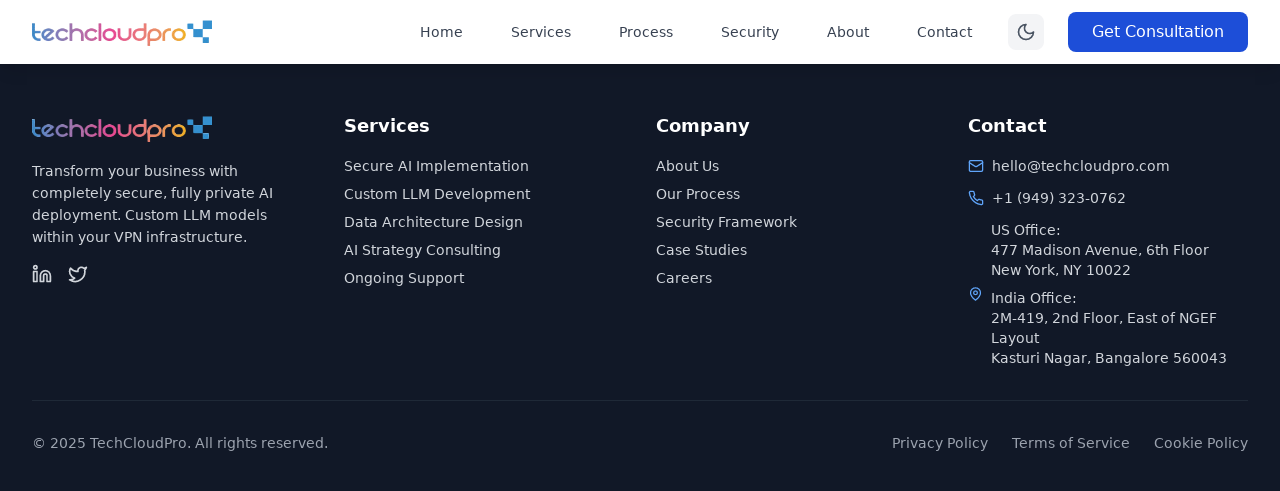

--- FILE ---
content_type: text/html
request_url: https://techcloudpro.com/business-type
body_size: 96
content:
<!doctype html>
<html lang="en">
  <head>
    <meta charset="UTF-8" />
    <link rel="icon" type="image/jpeg" href="/tcplogo.jpeg" />
    <meta name="viewport" content="width=device-width, initial-scale=1.0" />
    <title>TechCloudPro - Private AI Implementation & Consulting</title>
    <meta name="description" content="Transform your business with completely secure, fully private AI deployment. Custom LLM models within your VPN infrastructure - no third-party dependencies." />
    <script type="module" crossorigin src="/assets/index-D_mkypgG.js"></script>
    <link rel="stylesheet" crossorigin href="/assets/index-Db91rdip.css">
  </head>
  <body>
    <div id="root"></div>
  </body>
</html>

--- FILE ---
content_type: application/x-javascript
request_url: https://techcloudpro.com/assets/index-D_mkypgG.js
body_size: 83047
content:
(function(){const t=document.createElement("link").relList;if(t&&t.supports&&t.supports("modulepreload"))return;for(const l of document.querySelectorAll('link[rel="modulepreload"]'))r(l);new MutationObserver(l=>{for(const i of l)if(i.type==="childList")for(const s of i.addedNodes)s.tagName==="LINK"&&s.rel==="modulepreload"&&r(s)}).observe(document,{childList:!0,subtree:!0});function n(l){const i={};return l.integrity&&(i.integrity=l.integrity),l.referrerPolicy&&(i.referrerPolicy=l.referrerPolicy),l.crossOrigin==="use-credentials"?i.credentials="include":l.crossOrigin==="anonymous"?i.credentials="omit":i.credentials="same-origin",i}function r(l){if(l.ep)return;l.ep=!0;const i=n(l);fetch(l.href,i)}})();var _u={exports:{}},Kl={},Ou={exports:{}},I={};/**
 * @license React
 * react.production.min.js
 *
 * Copyright (c) Facebook, Inc. and its affiliates.
 *
 * This source code is licensed under the MIT license found in the
 * LICENSE file in the root directory of this source tree.
 */var Er=Symbol.for("react.element"),Qf=Symbol.for("react.portal"),Kf=Symbol.for("react.fragment"),qf=Symbol.for("react.strict_mode"),Yf=Symbol.for("react.profiler"),Gf=Symbol.for("react.provider"),Jf=Symbol.for("react.context"),Xf=Symbol.for("react.forward_ref"),Zf=Symbol.for("react.suspense"),em=Symbol.for("react.memo"),tm=Symbol.for("react.lazy"),ia=Symbol.iterator;function nm(e){return e===null||typeof e!="object"?null:(e=ia&&e[ia]||e["@@iterator"],typeof e=="function"?e:null)}var Iu={isMounted:function(){return!1},enqueueForceUpdate:function(){},enqueueReplaceState:function(){},enqueueSetState:function(){}},Mu=Object.assign,zu={};function Pn(e,t,n){this.props=e,this.context=t,this.refs=zu,this.updater=n||Iu}Pn.prototype.isReactComponent={};Pn.prototype.setState=function(e,t){if(typeof e!="object"&&typeof e!="function"&&e!=null)throw Error("setState(...): takes an object of state variables to update or a function which returns an object of state variables.");this.updater.enqueueSetState(this,e,t,"setState")};Pn.prototype.forceUpdate=function(e){this.updater.enqueueForceUpdate(this,e,"forceUpdate")};function Du(){}Du.prototype=Pn.prototype;function Zs(e,t,n){this.props=e,this.context=t,this.refs=zu,this.updater=n||Iu}var eo=Zs.prototype=new Du;eo.constructor=Zs;Mu(eo,Pn.prototype);eo.isPureReactComponent=!0;var sa=Array.isArray,Fu=Object.prototype.hasOwnProperty,to={current:null},Uu={key:!0,ref:!0,__self:!0,__source:!0};function Bu(e,t,n){var r,l={},i=null,s=null;if(t!=null)for(r in t.ref!==void 0&&(s=t.ref),t.key!==void 0&&(i=""+t.key),t)Fu.call(t,r)&&!Uu.hasOwnProperty(r)&&(l[r]=t[r]);var a=arguments.length-2;if(a===1)l.children=n;else if(1<a){for(var u=Array(a),c=0;c<a;c++)u[c]=arguments[c+2];l.children=u}if(e&&e.defaultProps)for(r in a=e.defaultProps,a)l[r]===void 0&&(l[r]=a[r]);return{$$typeof:Er,type:e,key:i,ref:s,props:l,_owner:to.current}}function rm(e,t){return{$$typeof:Er,type:e.type,key:t,ref:e.ref,props:e.props,_owner:e._owner}}function no(e){return typeof e=="object"&&e!==null&&e.$$typeof===Er}function lm(e){var t={"=":"=0",":":"=2"};return"$"+e.replace(/[=:]/g,function(n){return t[n]})}var oa=/\/+/g;function ki(e,t){return typeof e=="object"&&e!==null&&e.key!=null?lm(""+e.key):t.toString(36)}function rl(e,t,n,r,l){var i=typeof e;(i==="undefined"||i==="boolean")&&(e=null);var s=!1;if(e===null)s=!0;else switch(i){case"string":case"number":s=!0;break;case"object":switch(e.$$typeof){case Er:case Qf:s=!0}}if(s)return s=e,l=l(s),e=r===""?"."+ki(s,0):r,sa(l)?(n="",e!=null&&(n=e.replace(oa,"$&/")+"/"),rl(l,t,n,"",function(c){return c})):l!=null&&(no(l)&&(l=rm(l,n+(!l.key||s&&s.key===l.key?"":(""+l.key).replace(oa,"$&/")+"/")+e)),t.push(l)),1;if(s=0,r=r===""?".":r+":",sa(e))for(var a=0;a<e.length;a++){i=e[a];var u=r+ki(i,a);s+=rl(i,t,n,u,l)}else if(u=nm(e),typeof u=="function")for(e=u.call(e),a=0;!(i=e.next()).done;)i=i.value,u=r+ki(i,a++),s+=rl(i,t,n,u,l);else if(i==="object")throw t=String(e),Error("Objects are not valid as a React child (found: "+(t==="[object Object]"?"object with keys {"+Object.keys(e).join(", ")+"}":t)+"). If you meant to render a collection of children, use an array instead.");return s}function Fr(e,t,n){if(e==null)return e;var r=[],l=0;return rl(e,r,"","",function(i){return t.call(n,i,l++)}),r}function im(e){if(e._status===-1){var t=e._result;t=t(),t.then(function(n){(e._status===0||e._status===-1)&&(e._status=1,e._result=n)},function(n){(e._status===0||e._status===-1)&&(e._status=2,e._result=n)}),e._status===-1&&(e._status=0,e._result=t)}if(e._status===1)return e._result.default;throw e._result}var he={current:null},ll={transition:null},sm={ReactCurrentDispatcher:he,ReactCurrentBatchConfig:ll,ReactCurrentOwner:to};function $u(){throw Error("act(...) is not supported in production builds of React.")}I.Children={map:Fr,forEach:function(e,t,n){Fr(e,function(){t.apply(this,arguments)},n)},count:function(e){var t=0;return Fr(e,function(){t++}),t},toArray:function(e){return Fr(e,function(t){return t})||[]},only:function(e){if(!no(e))throw Error("React.Children.only expected to receive a single React element child.");return e}};I.Component=Pn;I.Fragment=Kf;I.Profiler=Yf;I.PureComponent=Zs;I.StrictMode=qf;I.Suspense=Zf;I.__SECRET_INTERNALS_DO_NOT_USE_OR_YOU_WILL_BE_FIRED=sm;I.act=$u;I.cloneElement=function(e,t,n){if(e==null)throw Error("React.cloneElement(...): The argument must be a React element, but you passed "+e+".");var r=Mu({},e.props),l=e.key,i=e.ref,s=e._owner;if(t!=null){if(t.ref!==void 0&&(i=t.ref,s=to.current),t.key!==void 0&&(l=""+t.key),e.type&&e.type.defaultProps)var a=e.type.defaultProps;for(u in t)Fu.call(t,u)&&!Uu.hasOwnProperty(u)&&(r[u]=t[u]===void 0&&a!==void 0?a[u]:t[u])}var u=arguments.length-2;if(u===1)r.children=n;else if(1<u){a=Array(u);for(var c=0;c<u;c++)a[c]=arguments[c+2];r.children=a}return{$$typeof:Er,type:e.type,key:l,ref:i,props:r,_owner:s}};I.createContext=function(e){return e={$$typeof:Jf,_currentValue:e,_currentValue2:e,_threadCount:0,Provider:null,Consumer:null,_defaultValue:null,_globalName:null},e.Provider={$$typeof:Gf,_context:e},e.Consumer=e};I.createElement=Bu;I.createFactory=function(e){var t=Bu.bind(null,e);return t.type=e,t};I.createRef=function(){return{current:null}};I.forwardRef=function(e){return{$$typeof:Xf,render:e}};I.isValidElement=no;I.lazy=function(e){return{$$typeof:tm,_payload:{_status:-1,_result:e},_init:im}};I.memo=function(e,t){return{$$typeof:em,type:e,compare:t===void 0?null:t}};I.startTransition=function(e){var t=ll.transition;ll.transition={};try{e()}finally{ll.transition=t}};I.unstable_act=$u;I.useCallback=function(e,t){return he.current.useCallback(e,t)};I.useContext=function(e){return he.current.useContext(e)};I.useDebugValue=function(){};I.useDeferredValue=function(e){return he.current.useDeferredValue(e)};I.useEffect=function(e,t){return he.current.useEffect(e,t)};I.useId=function(){return he.current.useId()};I.useImperativeHandle=function(e,t,n){return he.current.useImperativeHandle(e,t,n)};I.useInsertionEffect=function(e,t){return he.current.useInsertionEffect(e,t)};I.useLayoutEffect=function(e,t){return he.current.useLayoutEffect(e,t)};I.useMemo=function(e,t){return he.current.useMemo(e,t)};I.useReducer=function(e,t,n){return he.current.useReducer(e,t,n)};I.useRef=function(e){return he.current.useRef(e)};I.useState=function(e){return he.current.useState(e)};I.useSyncExternalStore=function(e,t,n){return he.current.useSyncExternalStore(e,t,n)};I.useTransition=function(){return he.current.useTransition()};I.version="18.3.1";Ou.exports=I;var k=Ou.exports;/**
 * @license React
 * react-jsx-runtime.production.min.js
 *
 * Copyright (c) Facebook, Inc. and its affiliates.
 *
 * This source code is licensed under the MIT license found in the
 * LICENSE file in the root directory of this source tree.
 */var om=k,am=Symbol.for("react.element"),um=Symbol.for("react.fragment"),cm=Object.prototype.hasOwnProperty,dm=om.__SECRET_INTERNALS_DO_NOT_USE_OR_YOU_WILL_BE_FIRED.ReactCurrentOwner,fm={key:!0,ref:!0,__self:!0,__source:!0};function Hu(e,t,n){var r,l={},i=null,s=null;n!==void 0&&(i=""+n),t.key!==void 0&&(i=""+t.key),t.ref!==void 0&&(s=t.ref);for(r in t)cm.call(t,r)&&!fm.hasOwnProperty(r)&&(l[r]=t[r]);if(e&&e.defaultProps)for(r in t=e.defaultProps,t)l[r]===void 0&&(l[r]=t[r]);return{$$typeof:am,type:e,key:i,ref:s,props:l,_owner:dm.current}}Kl.Fragment=um;Kl.jsx=Hu;Kl.jsxs=Hu;_u.exports=Kl;var o=_u.exports,Wu={exports:{}},Te={},Vu={exports:{}},Qu={};/**
 * @license React
 * scheduler.production.min.js
 *
 * Copyright (c) Facebook, Inc. and its affiliates.
 *
 * This source code is licensed under the MIT license found in the
 * LICENSE file in the root directory of this source tree.
 */(function(e){function t(R,_){var O=R.length;R.push(_);e:for(;0<O;){var G=O-1>>>1,ne=R[G];if(0<l(ne,_))R[G]=_,R[O]=ne,O=G;else break e}}function n(R){return R.length===0?null:R[0]}function r(R){if(R.length===0)return null;var _=R[0],O=R.pop();if(O!==_){R[0]=O;e:for(var G=0,ne=R.length,zr=ne>>>1;G<zr;){var It=2*(G+1)-1,wi=R[It],Mt=It+1,Dr=R[Mt];if(0>l(wi,O))Mt<ne&&0>l(Dr,wi)?(R[G]=Dr,R[Mt]=O,G=Mt):(R[G]=wi,R[It]=O,G=It);else if(Mt<ne&&0>l(Dr,O))R[G]=Dr,R[Mt]=O,G=Mt;else break e}}return _}function l(R,_){var O=R.sortIndex-_.sortIndex;return O!==0?O:R.id-_.id}if(typeof performance=="object"&&typeof performance.now=="function"){var i=performance;e.unstable_now=function(){return i.now()}}else{var s=Date,a=s.now();e.unstable_now=function(){return s.now()-a}}var u=[],c=[],f=1,p=null,x=3,w=!1,g=!1,y=!1,N=typeof setTimeout=="function"?setTimeout:null,m=typeof clearTimeout=="function"?clearTimeout:null,d=typeof setImmediate<"u"?setImmediate:null;typeof navigator<"u"&&navigator.scheduling!==void 0&&navigator.scheduling.isInputPending!==void 0&&navigator.scheduling.isInputPending.bind(navigator.scheduling);function h(R){for(var _=n(c);_!==null;){if(_.callback===null)r(c);else if(_.startTime<=R)r(c),_.sortIndex=_.expirationTime,t(u,_);else break;_=n(c)}}function j(R){if(y=!1,h(R),!g)if(n(u)!==null)g=!0,yi(E);else{var _=n(c);_!==null&&vi(j,_.startTime-R)}}function E(R,_){g=!1,y&&(y=!1,m(T),T=-1),w=!0;var O=x;try{for(h(_),p=n(u);p!==null&&(!(p.expirationTime>_)||R&&!ge());){var G=p.callback;if(typeof G=="function"){p.callback=null,x=p.priorityLevel;var ne=G(p.expirationTime<=_);_=e.unstable_now(),typeof ne=="function"?p.callback=ne:p===n(u)&&r(u),h(_)}else r(u);p=n(u)}if(p!==null)var zr=!0;else{var It=n(c);It!==null&&vi(j,It.startTime-_),zr=!1}return zr}finally{p=null,x=O,w=!1}}var b=!1,C=null,T=-1,M=5,L=-1;function ge(){return!(e.unstable_now()-L<M)}function In(){if(C!==null){var R=e.unstable_now();L=R;var _=!0;try{_=C(!0,R)}finally{_?Mn():(b=!1,C=null)}}else b=!1}var Mn;if(typeof d=="function")Mn=function(){d(In)};else if(typeof MessageChannel<"u"){var la=new MessageChannel,Vf=la.port2;la.port1.onmessage=In,Mn=function(){Vf.postMessage(null)}}else Mn=function(){N(In,0)};function yi(R){C=R,b||(b=!0,Mn())}function vi(R,_){T=N(function(){R(e.unstable_now())},_)}e.unstable_IdlePriority=5,e.unstable_ImmediatePriority=1,e.unstable_LowPriority=4,e.unstable_NormalPriority=3,e.unstable_Profiling=null,e.unstable_UserBlockingPriority=2,e.unstable_cancelCallback=function(R){R.callback=null},e.unstable_continueExecution=function(){g||w||(g=!0,yi(E))},e.unstable_forceFrameRate=function(R){0>R||125<R?console.error("forceFrameRate takes a positive int between 0 and 125, forcing frame rates higher than 125 fps is not supported"):M=0<R?Math.floor(1e3/R):5},e.unstable_getCurrentPriorityLevel=function(){return x},e.unstable_getFirstCallbackNode=function(){return n(u)},e.unstable_next=function(R){switch(x){case 1:case 2:case 3:var _=3;break;default:_=x}var O=x;x=_;try{return R()}finally{x=O}},e.unstable_pauseExecution=function(){},e.unstable_requestPaint=function(){},e.unstable_runWithPriority=function(R,_){switch(R){case 1:case 2:case 3:case 4:case 5:break;default:R=3}var O=x;x=R;try{return _()}finally{x=O}},e.unstable_scheduleCallback=function(R,_,O){var G=e.unstable_now();switch(typeof O=="object"&&O!==null?(O=O.delay,O=typeof O=="number"&&0<O?G+O:G):O=G,R){case 1:var ne=-1;break;case 2:ne=250;break;case 5:ne=1073741823;break;case 4:ne=1e4;break;default:ne=5e3}return ne=O+ne,R={id:f++,callback:_,priorityLevel:R,startTime:O,expirationTime:ne,sortIndex:-1},O>G?(R.sortIndex=O,t(c,R),n(u)===null&&R===n(c)&&(y?(m(T),T=-1):y=!0,vi(j,O-G))):(R.sortIndex=ne,t(u,R),g||w||(g=!0,yi(E))),R},e.unstable_shouldYield=ge,e.unstable_wrapCallback=function(R){var _=x;return function(){var O=x;x=_;try{return R.apply(this,arguments)}finally{x=O}}}})(Qu);Vu.exports=Qu;var mm=Vu.exports;/**
 * @license React
 * react-dom.production.min.js
 *
 * Copyright (c) Facebook, Inc. and its affiliates.
 *
 * This source code is licensed under the MIT license found in the
 * LICENSE file in the root directory of this source tree.
 */var pm=k,Re=mm;function S(e){for(var t="https://reactjs.org/docs/error-decoder.html?invariant="+e,n=1;n<arguments.length;n++)t+="&args[]="+encodeURIComponent(arguments[n]);return"Minified React error #"+e+"; visit "+t+" for the full message or use the non-minified dev environment for full errors and additional helpful warnings."}var Ku=new Set,sr={};function Zt(e,t){kn(e,t),kn(e+"Capture",t)}function kn(e,t){for(sr[e]=t,e=0;e<t.length;e++)Ku.add(t[e])}var ot=!(typeof window>"u"||typeof window.document>"u"||typeof window.document.createElement>"u"),Xi=Object.prototype.hasOwnProperty,hm=/^[:A-Z_a-z\u00C0-\u00D6\u00D8-\u00F6\u00F8-\u02FF\u0370-\u037D\u037F-\u1FFF\u200C-\u200D\u2070-\u218F\u2C00-\u2FEF\u3001-\uD7FF\uF900-\uFDCF\uFDF0-\uFFFD][:A-Z_a-z\u00C0-\u00D6\u00D8-\u00F6\u00F8-\u02FF\u0370-\u037D\u037F-\u1FFF\u200C-\u200D\u2070-\u218F\u2C00-\u2FEF\u3001-\uD7FF\uF900-\uFDCF\uFDF0-\uFFFD\-.0-9\u00B7\u0300-\u036F\u203F-\u2040]*$/,aa={},ua={};function xm(e){return Xi.call(ua,e)?!0:Xi.call(aa,e)?!1:hm.test(e)?ua[e]=!0:(aa[e]=!0,!1)}function gm(e,t,n,r){if(n!==null&&n.type===0)return!1;switch(typeof t){case"function":case"symbol":return!0;case"boolean":return r?!1:n!==null?!n.acceptsBooleans:(e=e.toLowerCase().slice(0,5),e!=="data-"&&e!=="aria-");default:return!1}}function ym(e,t,n,r){if(t===null||typeof t>"u"||gm(e,t,n,r))return!0;if(r)return!1;if(n!==null)switch(n.type){case 3:return!t;case 4:return t===!1;case 5:return isNaN(t);case 6:return isNaN(t)||1>t}return!1}function xe(e,t,n,r,l,i,s){this.acceptsBooleans=t===2||t===3||t===4,this.attributeName=r,this.attributeNamespace=l,this.mustUseProperty=n,this.propertyName=e,this.type=t,this.sanitizeURL=i,this.removeEmptyString=s}var oe={};"children dangerouslySetInnerHTML defaultValue defaultChecked innerHTML suppressContentEditableWarning suppressHydrationWarning style".split(" ").forEach(function(e){oe[e]=new xe(e,0,!1,e,null,!1,!1)});[["acceptCharset","accept-charset"],["className","class"],["htmlFor","for"],["httpEquiv","http-equiv"]].forEach(function(e){var t=e[0];oe[t]=new xe(t,1,!1,e[1],null,!1,!1)});["contentEditable","draggable","spellCheck","value"].forEach(function(e){oe[e]=new xe(e,2,!1,e.toLowerCase(),null,!1,!1)});["autoReverse","externalResourcesRequired","focusable","preserveAlpha"].forEach(function(e){oe[e]=new xe(e,2,!1,e,null,!1,!1)});"allowFullScreen async autoFocus autoPlay controls default defer disabled disablePictureInPicture disableRemotePlayback formNoValidate hidden loop noModule noValidate open playsInline readOnly required reversed scoped seamless itemScope".split(" ").forEach(function(e){oe[e]=new xe(e,3,!1,e.toLowerCase(),null,!1,!1)});["checked","multiple","muted","selected"].forEach(function(e){oe[e]=new xe(e,3,!0,e,null,!1,!1)});["capture","download"].forEach(function(e){oe[e]=new xe(e,4,!1,e,null,!1,!1)});["cols","rows","size","span"].forEach(function(e){oe[e]=new xe(e,6,!1,e,null,!1,!1)});["rowSpan","start"].forEach(function(e){oe[e]=new xe(e,5,!1,e.toLowerCase(),null,!1,!1)});var ro=/[\-:]([a-z])/g;function lo(e){return e[1].toUpperCase()}"accent-height alignment-baseline arabic-form baseline-shift cap-height clip-path clip-rule color-interpolation color-interpolation-filters color-profile color-rendering dominant-baseline enable-background fill-opacity fill-rule flood-color flood-opacity font-family font-size font-size-adjust font-stretch font-style font-variant font-weight glyph-name glyph-orientation-horizontal glyph-orientation-vertical horiz-adv-x horiz-origin-x image-rendering letter-spacing lighting-color marker-end marker-mid marker-start overline-position overline-thickness paint-order panose-1 pointer-events rendering-intent shape-rendering stop-color stop-opacity strikethrough-position strikethrough-thickness stroke-dasharray stroke-dashoffset stroke-linecap stroke-linejoin stroke-miterlimit stroke-opacity stroke-width text-anchor text-decoration text-rendering underline-position underline-thickness unicode-bidi unicode-range units-per-em v-alphabetic v-hanging v-ideographic v-mathematical vector-effect vert-adv-y vert-origin-x vert-origin-y word-spacing writing-mode xmlns:xlink x-height".split(" ").forEach(function(e){var t=e.replace(ro,lo);oe[t]=new xe(t,1,!1,e,null,!1,!1)});"xlink:actuate xlink:arcrole xlink:role xlink:show xlink:title xlink:type".split(" ").forEach(function(e){var t=e.replace(ro,lo);oe[t]=new xe(t,1,!1,e,"http://www.w3.org/1999/xlink",!1,!1)});["xml:base","xml:lang","xml:space"].forEach(function(e){var t=e.replace(ro,lo);oe[t]=new xe(t,1,!1,e,"http://www.w3.org/XML/1998/namespace",!1,!1)});["tabIndex","crossOrigin"].forEach(function(e){oe[e]=new xe(e,1,!1,e.toLowerCase(),null,!1,!1)});oe.xlinkHref=new xe("xlinkHref",1,!1,"xlink:href","http://www.w3.org/1999/xlink",!0,!1);["src","href","action","formAction"].forEach(function(e){oe[e]=new xe(e,1,!1,e.toLowerCase(),null,!0,!0)});function io(e,t,n,r){var l=oe.hasOwnProperty(t)?oe[t]:null;(l!==null?l.type!==0:r||!(2<t.length)||t[0]!=="o"&&t[0]!=="O"||t[1]!=="n"&&t[1]!=="N")&&(ym(t,n,l,r)&&(n=null),r||l===null?xm(t)&&(n===null?e.removeAttribute(t):e.setAttribute(t,""+n)):l.mustUseProperty?e[l.propertyName]=n===null?l.type===3?!1:"":n:(t=l.attributeName,r=l.attributeNamespace,n===null?e.removeAttribute(t):(l=l.type,n=l===3||l===4&&n===!0?"":""+n,r?e.setAttributeNS(r,t,n):e.setAttribute(t,n))))}var ft=pm.__SECRET_INTERNALS_DO_NOT_USE_OR_YOU_WILL_BE_FIRED,Ur=Symbol.for("react.element"),nn=Symbol.for("react.portal"),rn=Symbol.for("react.fragment"),so=Symbol.for("react.strict_mode"),Zi=Symbol.for("react.profiler"),qu=Symbol.for("react.provider"),Yu=Symbol.for("react.context"),oo=Symbol.for("react.forward_ref"),es=Symbol.for("react.suspense"),ts=Symbol.for("react.suspense_list"),ao=Symbol.for("react.memo"),ht=Symbol.for("react.lazy"),Gu=Symbol.for("react.offscreen"),ca=Symbol.iterator;function zn(e){return e===null||typeof e!="object"?null:(e=ca&&e[ca]||e["@@iterator"],typeof e=="function"?e:null)}var q=Object.assign,Ni;function Kn(e){if(Ni===void 0)try{throw Error()}catch(n){var t=n.stack.trim().match(/\n( *(at )?)/);Ni=t&&t[1]||""}return`
`+Ni+e}var ji=!1;function Si(e,t){if(!e||ji)return"";ji=!0;var n=Error.prepareStackTrace;Error.prepareStackTrace=void 0;try{if(t)if(t=function(){throw Error()},Object.defineProperty(t.prototype,"props",{set:function(){throw Error()}}),typeof Reflect=="object"&&Reflect.construct){try{Reflect.construct(t,[])}catch(c){var r=c}Reflect.construct(e,[],t)}else{try{t.call()}catch(c){r=c}e.call(t.prototype)}else{try{throw Error()}catch(c){r=c}e()}}catch(c){if(c&&r&&typeof c.stack=="string"){for(var l=c.stack.split(`
`),i=r.stack.split(`
`),s=l.length-1,a=i.length-1;1<=s&&0<=a&&l[s]!==i[a];)a--;for(;1<=s&&0<=a;s--,a--)if(l[s]!==i[a]){if(s!==1||a!==1)do if(s--,a--,0>a||l[s]!==i[a]){var u=`
`+l[s].replace(" at new "," at ");return e.displayName&&u.includes("<anonymous>")&&(u=u.replace("<anonymous>",e.displayName)),u}while(1<=s&&0<=a);break}}}finally{ji=!1,Error.prepareStackTrace=n}return(e=e?e.displayName||e.name:"")?Kn(e):""}function vm(e){switch(e.tag){case 5:return Kn(e.type);case 16:return Kn("Lazy");case 13:return Kn("Suspense");case 19:return Kn("SuspenseList");case 0:case 2:case 15:return e=Si(e.type,!1),e;case 11:return e=Si(e.type.render,!1),e;case 1:return e=Si(e.type,!0),e;default:return""}}function ns(e){if(e==null)return null;if(typeof e=="function")return e.displayName||e.name||null;if(typeof e=="string")return e;switch(e){case rn:return"Fragment";case nn:return"Portal";case Zi:return"Profiler";case so:return"StrictMode";case es:return"Suspense";case ts:return"SuspenseList"}if(typeof e=="object")switch(e.$$typeof){case Yu:return(e.displayName||"Context")+".Consumer";case qu:return(e._context.displayName||"Context")+".Provider";case oo:var t=e.render;return e=e.displayName,e||(e=t.displayName||t.name||"",e=e!==""?"ForwardRef("+e+")":"ForwardRef"),e;case ao:return t=e.displayName||null,t!==null?t:ns(e.type)||"Memo";case ht:t=e._payload,e=e._init;try{return ns(e(t))}catch{}}return null}function wm(e){var t=e.type;switch(e.tag){case 24:return"Cache";case 9:return(t.displayName||"Context")+".Consumer";case 10:return(t._context.displayName||"Context")+".Provider";case 18:return"DehydratedFragment";case 11:return e=t.render,e=e.displayName||e.name||"",t.displayName||(e!==""?"ForwardRef("+e+")":"ForwardRef");case 7:return"Fragment";case 5:return t;case 4:return"Portal";case 3:return"Root";case 6:return"Text";case 16:return ns(t);case 8:return t===so?"StrictMode":"Mode";case 22:return"Offscreen";case 12:return"Profiler";case 21:return"Scope";case 13:return"Suspense";case 19:return"SuspenseList";case 25:return"TracingMarker";case 1:case 0:case 17:case 2:case 14:case 15:if(typeof t=="function")return t.displayName||t.name||null;if(typeof t=="string")return t}return null}function Rt(e){switch(typeof e){case"boolean":case"number":case"string":case"undefined":return e;case"object":return e;default:return""}}function Ju(e){var t=e.type;return(e=e.nodeName)&&e.toLowerCase()==="input"&&(t==="checkbox"||t==="radio")}function km(e){var t=Ju(e)?"checked":"value",n=Object.getOwnPropertyDescriptor(e.constructor.prototype,t),r=""+e[t];if(!e.hasOwnProperty(t)&&typeof n<"u"&&typeof n.get=="function"&&typeof n.set=="function"){var l=n.get,i=n.set;return Object.defineProperty(e,t,{configurable:!0,get:function(){return l.call(this)},set:function(s){r=""+s,i.call(this,s)}}),Object.defineProperty(e,t,{enumerable:n.enumerable}),{getValue:function(){return r},setValue:function(s){r=""+s},stopTracking:function(){e._valueTracker=null,delete e[t]}}}}function Br(e){e._valueTracker||(e._valueTracker=km(e))}function Xu(e){if(!e)return!1;var t=e._valueTracker;if(!t)return!0;var n=t.getValue(),r="";return e&&(r=Ju(e)?e.checked?"true":"false":e.value),e=r,e!==n?(t.setValue(e),!0):!1}function wl(e){if(e=e||(typeof document<"u"?document:void 0),typeof e>"u")return null;try{return e.activeElement||e.body}catch{return e.body}}function rs(e,t){var n=t.checked;return q({},t,{defaultChecked:void 0,defaultValue:void 0,value:void 0,checked:n??e._wrapperState.initialChecked})}function da(e,t){var n=t.defaultValue==null?"":t.defaultValue,r=t.checked!=null?t.checked:t.defaultChecked;n=Rt(t.value!=null?t.value:n),e._wrapperState={initialChecked:r,initialValue:n,controlled:t.type==="checkbox"||t.type==="radio"?t.checked!=null:t.value!=null}}function Zu(e,t){t=t.checked,t!=null&&io(e,"checked",t,!1)}function ls(e,t){Zu(e,t);var n=Rt(t.value),r=t.type;if(n!=null)r==="number"?(n===0&&e.value===""||e.value!=n)&&(e.value=""+n):e.value!==""+n&&(e.value=""+n);else if(r==="submit"||r==="reset"){e.removeAttribute("value");return}t.hasOwnProperty("value")?is(e,t.type,n):t.hasOwnProperty("defaultValue")&&is(e,t.type,Rt(t.defaultValue)),t.checked==null&&t.defaultChecked!=null&&(e.defaultChecked=!!t.defaultChecked)}function fa(e,t,n){if(t.hasOwnProperty("value")||t.hasOwnProperty("defaultValue")){var r=t.type;if(!(r!=="submit"&&r!=="reset"||t.value!==void 0&&t.value!==null))return;t=""+e._wrapperState.initialValue,n||t===e.value||(e.value=t),e.defaultValue=t}n=e.name,n!==""&&(e.name=""),e.defaultChecked=!!e._wrapperState.initialChecked,n!==""&&(e.name=n)}function is(e,t,n){(t!=="number"||wl(e.ownerDocument)!==e)&&(n==null?e.defaultValue=""+e._wrapperState.initialValue:e.defaultValue!==""+n&&(e.defaultValue=""+n))}var qn=Array.isArray;function hn(e,t,n,r){if(e=e.options,t){t={};for(var l=0;l<n.length;l++)t["$"+n[l]]=!0;for(n=0;n<e.length;n++)l=t.hasOwnProperty("$"+e[n].value),e[n].selected!==l&&(e[n].selected=l),l&&r&&(e[n].defaultSelected=!0)}else{for(n=""+Rt(n),t=null,l=0;l<e.length;l++){if(e[l].value===n){e[l].selected=!0,r&&(e[l].defaultSelected=!0);return}t!==null||e[l].disabled||(t=e[l])}t!==null&&(t.selected=!0)}}function ss(e,t){if(t.dangerouslySetInnerHTML!=null)throw Error(S(91));return q({},t,{value:void 0,defaultValue:void 0,children:""+e._wrapperState.initialValue})}function ma(e,t){var n=t.value;if(n==null){if(n=t.children,t=t.defaultValue,n!=null){if(t!=null)throw Error(S(92));if(qn(n)){if(1<n.length)throw Error(S(93));n=n[0]}t=n}t==null&&(t=""),n=t}e._wrapperState={initialValue:Rt(n)}}function ec(e,t){var n=Rt(t.value),r=Rt(t.defaultValue);n!=null&&(n=""+n,n!==e.value&&(e.value=n),t.defaultValue==null&&e.defaultValue!==n&&(e.defaultValue=n)),r!=null&&(e.defaultValue=""+r)}function pa(e){var t=e.textContent;t===e._wrapperState.initialValue&&t!==""&&t!==null&&(e.value=t)}function tc(e){switch(e){case"svg":return"http://www.w3.org/2000/svg";case"math":return"http://www.w3.org/1998/Math/MathML";default:return"http://www.w3.org/1999/xhtml"}}function os(e,t){return e==null||e==="http://www.w3.org/1999/xhtml"?tc(t):e==="http://www.w3.org/2000/svg"&&t==="foreignObject"?"http://www.w3.org/1999/xhtml":e}var $r,nc=function(e){return typeof MSApp<"u"&&MSApp.execUnsafeLocalFunction?function(t,n,r,l){MSApp.execUnsafeLocalFunction(function(){return e(t,n,r,l)})}:e}(function(e,t){if(e.namespaceURI!=="http://www.w3.org/2000/svg"||"innerHTML"in e)e.innerHTML=t;else{for($r=$r||document.createElement("div"),$r.innerHTML="<svg>"+t.valueOf().toString()+"</svg>",t=$r.firstChild;e.firstChild;)e.removeChild(e.firstChild);for(;t.firstChild;)e.appendChild(t.firstChild)}});function or(e,t){if(t){var n=e.firstChild;if(n&&n===e.lastChild&&n.nodeType===3){n.nodeValue=t;return}}e.textContent=t}var Jn={animationIterationCount:!0,aspectRatio:!0,borderImageOutset:!0,borderImageSlice:!0,borderImageWidth:!0,boxFlex:!0,boxFlexGroup:!0,boxOrdinalGroup:!0,columnCount:!0,columns:!0,flex:!0,flexGrow:!0,flexPositive:!0,flexShrink:!0,flexNegative:!0,flexOrder:!0,gridArea:!0,gridRow:!0,gridRowEnd:!0,gridRowSpan:!0,gridRowStart:!0,gridColumn:!0,gridColumnEnd:!0,gridColumnSpan:!0,gridColumnStart:!0,fontWeight:!0,lineClamp:!0,lineHeight:!0,opacity:!0,order:!0,orphans:!0,tabSize:!0,widows:!0,zIndex:!0,zoom:!0,fillOpacity:!0,floodOpacity:!0,stopOpacity:!0,strokeDasharray:!0,strokeDashoffset:!0,strokeMiterlimit:!0,strokeOpacity:!0,strokeWidth:!0},Nm=["Webkit","ms","Moz","O"];Object.keys(Jn).forEach(function(e){Nm.forEach(function(t){t=t+e.charAt(0).toUpperCase()+e.substring(1),Jn[t]=Jn[e]})});function rc(e,t,n){return t==null||typeof t=="boolean"||t===""?"":n||typeof t!="number"||t===0||Jn.hasOwnProperty(e)&&Jn[e]?(""+t).trim():t+"px"}function lc(e,t){e=e.style;for(var n in t)if(t.hasOwnProperty(n)){var r=n.indexOf("--")===0,l=rc(n,t[n],r);n==="float"&&(n="cssFloat"),r?e.setProperty(n,l):e[n]=l}}var jm=q({menuitem:!0},{area:!0,base:!0,br:!0,col:!0,embed:!0,hr:!0,img:!0,input:!0,keygen:!0,link:!0,meta:!0,param:!0,source:!0,track:!0,wbr:!0});function as(e,t){if(t){if(jm[e]&&(t.children!=null||t.dangerouslySetInnerHTML!=null))throw Error(S(137,e));if(t.dangerouslySetInnerHTML!=null){if(t.children!=null)throw Error(S(60));if(typeof t.dangerouslySetInnerHTML!="object"||!("__html"in t.dangerouslySetInnerHTML))throw Error(S(61))}if(t.style!=null&&typeof t.style!="object")throw Error(S(62))}}function us(e,t){if(e.indexOf("-")===-1)return typeof t.is=="string";switch(e){case"annotation-xml":case"color-profile":case"font-face":case"font-face-src":case"font-face-uri":case"font-face-format":case"font-face-name":case"missing-glyph":return!1;default:return!0}}var cs=null;function uo(e){return e=e.target||e.srcElement||window,e.correspondingUseElement&&(e=e.correspondingUseElement),e.nodeType===3?e.parentNode:e}var ds=null,xn=null,gn=null;function ha(e){if(e=Pr(e)){if(typeof ds!="function")throw Error(S(280));var t=e.stateNode;t&&(t=Xl(t),ds(e.stateNode,e.type,t))}}function ic(e){xn?gn?gn.push(e):gn=[e]:xn=e}function sc(){if(xn){var e=xn,t=gn;if(gn=xn=null,ha(e),t)for(e=0;e<t.length;e++)ha(t[e])}}function oc(e,t){return e(t)}function ac(){}var Ei=!1;function uc(e,t,n){if(Ei)return e(t,n);Ei=!0;try{return oc(e,t,n)}finally{Ei=!1,(xn!==null||gn!==null)&&(ac(),sc())}}function ar(e,t){var n=e.stateNode;if(n===null)return null;var r=Xl(n);if(r===null)return null;n=r[t];e:switch(t){case"onClick":case"onClickCapture":case"onDoubleClick":case"onDoubleClickCapture":case"onMouseDown":case"onMouseDownCapture":case"onMouseMove":case"onMouseMoveCapture":case"onMouseUp":case"onMouseUpCapture":case"onMouseEnter":(r=!r.disabled)||(e=e.type,r=!(e==="button"||e==="input"||e==="select"||e==="textarea")),e=!r;break e;default:e=!1}if(e)return null;if(n&&typeof n!="function")throw Error(S(231,t,typeof n));return n}var fs=!1;if(ot)try{var Dn={};Object.defineProperty(Dn,"passive",{get:function(){fs=!0}}),window.addEventListener("test",Dn,Dn),window.removeEventListener("test",Dn,Dn)}catch{fs=!1}function Sm(e,t,n,r,l,i,s,a,u){var c=Array.prototype.slice.call(arguments,3);try{t.apply(n,c)}catch(f){this.onError(f)}}var Xn=!1,kl=null,Nl=!1,ms=null,Em={onError:function(e){Xn=!0,kl=e}};function bm(e,t,n,r,l,i,s,a,u){Xn=!1,kl=null,Sm.apply(Em,arguments)}function Cm(e,t,n,r,l,i,s,a,u){if(bm.apply(this,arguments),Xn){if(Xn){var c=kl;Xn=!1,kl=null}else throw Error(S(198));Nl||(Nl=!0,ms=c)}}function en(e){var t=e,n=e;if(e.alternate)for(;t.return;)t=t.return;else{e=t;do t=e,t.flags&4098&&(n=t.return),e=t.return;while(e)}return t.tag===3?n:null}function cc(e){if(e.tag===13){var t=e.memoizedState;if(t===null&&(e=e.alternate,e!==null&&(t=e.memoizedState)),t!==null)return t.dehydrated}return null}function xa(e){if(en(e)!==e)throw Error(S(188))}function Pm(e){var t=e.alternate;if(!t){if(t=en(e),t===null)throw Error(S(188));return t!==e?null:e}for(var n=e,r=t;;){var l=n.return;if(l===null)break;var i=l.alternate;if(i===null){if(r=l.return,r!==null){n=r;continue}break}if(l.child===i.child){for(i=l.child;i;){if(i===n)return xa(l),e;if(i===r)return xa(l),t;i=i.sibling}throw Error(S(188))}if(n.return!==r.return)n=l,r=i;else{for(var s=!1,a=l.child;a;){if(a===n){s=!0,n=l,r=i;break}if(a===r){s=!0,r=l,n=i;break}a=a.sibling}if(!s){for(a=i.child;a;){if(a===n){s=!0,n=i,r=l;break}if(a===r){s=!0,r=i,n=l;break}a=a.sibling}if(!s)throw Error(S(189))}}if(n.alternate!==r)throw Error(S(190))}if(n.tag!==3)throw Error(S(188));return n.stateNode.current===n?e:t}function dc(e){return e=Pm(e),e!==null?fc(e):null}function fc(e){if(e.tag===5||e.tag===6)return e;for(e=e.child;e!==null;){var t=fc(e);if(t!==null)return t;e=e.sibling}return null}var mc=Re.unstable_scheduleCallback,ga=Re.unstable_cancelCallback,Rm=Re.unstable_shouldYield,Tm=Re.unstable_requestPaint,J=Re.unstable_now,Lm=Re.unstable_getCurrentPriorityLevel,co=Re.unstable_ImmediatePriority,pc=Re.unstable_UserBlockingPriority,jl=Re.unstable_NormalPriority,Am=Re.unstable_LowPriority,hc=Re.unstable_IdlePriority,ql=null,Ge=null;function _m(e){if(Ge&&typeof Ge.onCommitFiberRoot=="function")try{Ge.onCommitFiberRoot(ql,e,void 0,(e.current.flags&128)===128)}catch{}}var $e=Math.clz32?Math.clz32:Mm,Om=Math.log,Im=Math.LN2;function Mm(e){return e>>>=0,e===0?32:31-(Om(e)/Im|0)|0}var Hr=64,Wr=4194304;function Yn(e){switch(e&-e){case 1:return 1;case 2:return 2;case 4:return 4;case 8:return 8;case 16:return 16;case 32:return 32;case 64:case 128:case 256:case 512:case 1024:case 2048:case 4096:case 8192:case 16384:case 32768:case 65536:case 131072:case 262144:case 524288:case 1048576:case 2097152:return e&4194240;case 4194304:case 8388608:case 16777216:case 33554432:case 67108864:return e&130023424;case 134217728:return 134217728;case 268435456:return 268435456;case 536870912:return 536870912;case 1073741824:return 1073741824;default:return e}}function Sl(e,t){var n=e.pendingLanes;if(n===0)return 0;var r=0,l=e.suspendedLanes,i=e.pingedLanes,s=n&268435455;if(s!==0){var a=s&~l;a!==0?r=Yn(a):(i&=s,i!==0&&(r=Yn(i)))}else s=n&~l,s!==0?r=Yn(s):i!==0&&(r=Yn(i));if(r===0)return 0;if(t!==0&&t!==r&&!(t&l)&&(l=r&-r,i=t&-t,l>=i||l===16&&(i&4194240)!==0))return t;if(r&4&&(r|=n&16),t=e.entangledLanes,t!==0)for(e=e.entanglements,t&=r;0<t;)n=31-$e(t),l=1<<n,r|=e[n],t&=~l;return r}function zm(e,t){switch(e){case 1:case 2:case 4:return t+250;case 8:case 16:case 32:case 64:case 128:case 256:case 512:case 1024:case 2048:case 4096:case 8192:case 16384:case 32768:case 65536:case 131072:case 262144:case 524288:case 1048576:case 2097152:return t+5e3;case 4194304:case 8388608:case 16777216:case 33554432:case 67108864:return-1;case 134217728:case 268435456:case 536870912:case 1073741824:return-1;default:return-1}}function Dm(e,t){for(var n=e.suspendedLanes,r=e.pingedLanes,l=e.expirationTimes,i=e.pendingLanes;0<i;){var s=31-$e(i),a=1<<s,u=l[s];u===-1?(!(a&n)||a&r)&&(l[s]=zm(a,t)):u<=t&&(e.expiredLanes|=a),i&=~a}}function ps(e){return e=e.pendingLanes&-1073741825,e!==0?e:e&1073741824?1073741824:0}function xc(){var e=Hr;return Hr<<=1,!(Hr&4194240)&&(Hr=64),e}function bi(e){for(var t=[],n=0;31>n;n++)t.push(e);return t}function br(e,t,n){e.pendingLanes|=t,t!==536870912&&(e.suspendedLanes=0,e.pingedLanes=0),e=e.eventTimes,t=31-$e(t),e[t]=n}function Fm(e,t){var n=e.pendingLanes&~t;e.pendingLanes=t,e.suspendedLanes=0,e.pingedLanes=0,e.expiredLanes&=t,e.mutableReadLanes&=t,e.entangledLanes&=t,t=e.entanglements;var r=e.eventTimes;for(e=e.expirationTimes;0<n;){var l=31-$e(n),i=1<<l;t[l]=0,r[l]=-1,e[l]=-1,n&=~i}}function fo(e,t){var n=e.entangledLanes|=t;for(e=e.entanglements;n;){var r=31-$e(n),l=1<<r;l&t|e[r]&t&&(e[r]|=t),n&=~l}}var F=0;function gc(e){return e&=-e,1<e?4<e?e&268435455?16:536870912:4:1}var yc,mo,vc,wc,kc,hs=!1,Vr=[],kt=null,Nt=null,jt=null,ur=new Map,cr=new Map,gt=[],Um="mousedown mouseup touchcancel touchend touchstart auxclick dblclick pointercancel pointerdown pointerup dragend dragstart drop compositionend compositionstart keydown keypress keyup input textInput copy cut paste click change contextmenu reset submit".split(" ");function ya(e,t){switch(e){case"focusin":case"focusout":kt=null;break;case"dragenter":case"dragleave":Nt=null;break;case"mouseover":case"mouseout":jt=null;break;case"pointerover":case"pointerout":ur.delete(t.pointerId);break;case"gotpointercapture":case"lostpointercapture":cr.delete(t.pointerId)}}function Fn(e,t,n,r,l,i){return e===null||e.nativeEvent!==i?(e={blockedOn:t,domEventName:n,eventSystemFlags:r,nativeEvent:i,targetContainers:[l]},t!==null&&(t=Pr(t),t!==null&&mo(t)),e):(e.eventSystemFlags|=r,t=e.targetContainers,l!==null&&t.indexOf(l)===-1&&t.push(l),e)}function Bm(e,t,n,r,l){switch(t){case"focusin":return kt=Fn(kt,e,t,n,r,l),!0;case"dragenter":return Nt=Fn(Nt,e,t,n,r,l),!0;case"mouseover":return jt=Fn(jt,e,t,n,r,l),!0;case"pointerover":var i=l.pointerId;return ur.set(i,Fn(ur.get(i)||null,e,t,n,r,l)),!0;case"gotpointercapture":return i=l.pointerId,cr.set(i,Fn(cr.get(i)||null,e,t,n,r,l)),!0}return!1}function Nc(e){var t=Ut(e.target);if(t!==null){var n=en(t);if(n!==null){if(t=n.tag,t===13){if(t=cc(n),t!==null){e.blockedOn=t,kc(e.priority,function(){vc(n)});return}}else if(t===3&&n.stateNode.current.memoizedState.isDehydrated){e.blockedOn=n.tag===3?n.stateNode.containerInfo:null;return}}}e.blockedOn=null}function il(e){if(e.blockedOn!==null)return!1;for(var t=e.targetContainers;0<t.length;){var n=xs(e.domEventName,e.eventSystemFlags,t[0],e.nativeEvent);if(n===null){n=e.nativeEvent;var r=new n.constructor(n.type,n);cs=r,n.target.dispatchEvent(r),cs=null}else return t=Pr(n),t!==null&&mo(t),e.blockedOn=n,!1;t.shift()}return!0}function va(e,t,n){il(e)&&n.delete(t)}function $m(){hs=!1,kt!==null&&il(kt)&&(kt=null),Nt!==null&&il(Nt)&&(Nt=null),jt!==null&&il(jt)&&(jt=null),ur.forEach(va),cr.forEach(va)}function Un(e,t){e.blockedOn===t&&(e.blockedOn=null,hs||(hs=!0,Re.unstable_scheduleCallback(Re.unstable_NormalPriority,$m)))}function dr(e){function t(l){return Un(l,e)}if(0<Vr.length){Un(Vr[0],e);for(var n=1;n<Vr.length;n++){var r=Vr[n];r.blockedOn===e&&(r.blockedOn=null)}}for(kt!==null&&Un(kt,e),Nt!==null&&Un(Nt,e),jt!==null&&Un(jt,e),ur.forEach(t),cr.forEach(t),n=0;n<gt.length;n++)r=gt[n],r.blockedOn===e&&(r.blockedOn=null);for(;0<gt.length&&(n=gt[0],n.blockedOn===null);)Nc(n),n.blockedOn===null&&gt.shift()}var yn=ft.ReactCurrentBatchConfig,El=!0;function Hm(e,t,n,r){var l=F,i=yn.transition;yn.transition=null;try{F=1,po(e,t,n,r)}finally{F=l,yn.transition=i}}function Wm(e,t,n,r){var l=F,i=yn.transition;yn.transition=null;try{F=4,po(e,t,n,r)}finally{F=l,yn.transition=i}}function po(e,t,n,r){if(El){var l=xs(e,t,n,r);if(l===null)Mi(e,t,r,bl,n),ya(e,r);else if(Bm(l,e,t,n,r))r.stopPropagation();else if(ya(e,r),t&4&&-1<Um.indexOf(e)){for(;l!==null;){var i=Pr(l);if(i!==null&&yc(i),i=xs(e,t,n,r),i===null&&Mi(e,t,r,bl,n),i===l)break;l=i}l!==null&&r.stopPropagation()}else Mi(e,t,r,null,n)}}var bl=null;function xs(e,t,n,r){if(bl=null,e=uo(r),e=Ut(e),e!==null)if(t=en(e),t===null)e=null;else if(n=t.tag,n===13){if(e=cc(t),e!==null)return e;e=null}else if(n===3){if(t.stateNode.current.memoizedState.isDehydrated)return t.tag===3?t.stateNode.containerInfo:null;e=null}else t!==e&&(e=null);return bl=e,null}function jc(e){switch(e){case"cancel":case"click":case"close":case"contextmenu":case"copy":case"cut":case"auxclick":case"dblclick":case"dragend":case"dragstart":case"drop":case"focusin":case"focusout":case"input":case"invalid":case"keydown":case"keypress":case"keyup":case"mousedown":case"mouseup":case"paste":case"pause":case"play":case"pointercancel":case"pointerdown":case"pointerup":case"ratechange":case"reset":case"resize":case"seeked":case"submit":case"touchcancel":case"touchend":case"touchstart":case"volumechange":case"change":case"selectionchange":case"textInput":case"compositionstart":case"compositionend":case"compositionupdate":case"beforeblur":case"afterblur":case"beforeinput":case"blur":case"fullscreenchange":case"focus":case"hashchange":case"popstate":case"select":case"selectstart":return 1;case"drag":case"dragenter":case"dragexit":case"dragleave":case"dragover":case"mousemove":case"mouseout":case"mouseover":case"pointermove":case"pointerout":case"pointerover":case"scroll":case"toggle":case"touchmove":case"wheel":case"mouseenter":case"mouseleave":case"pointerenter":case"pointerleave":return 4;case"message":switch(Lm()){case co:return 1;case pc:return 4;case jl:case Am:return 16;case hc:return 536870912;default:return 16}default:return 16}}var vt=null,ho=null,sl=null;function Sc(){if(sl)return sl;var e,t=ho,n=t.length,r,l="value"in vt?vt.value:vt.textContent,i=l.length;for(e=0;e<n&&t[e]===l[e];e++);var s=n-e;for(r=1;r<=s&&t[n-r]===l[i-r];r++);return sl=l.slice(e,1<r?1-r:void 0)}function ol(e){var t=e.keyCode;return"charCode"in e?(e=e.charCode,e===0&&t===13&&(e=13)):e=t,e===10&&(e=13),32<=e||e===13?e:0}function Qr(){return!0}function wa(){return!1}function Le(e){function t(n,r,l,i,s){this._reactName=n,this._targetInst=l,this.type=r,this.nativeEvent=i,this.target=s,this.currentTarget=null;for(var a in e)e.hasOwnProperty(a)&&(n=e[a],this[a]=n?n(i):i[a]);return this.isDefaultPrevented=(i.defaultPrevented!=null?i.defaultPrevented:i.returnValue===!1)?Qr:wa,this.isPropagationStopped=wa,this}return q(t.prototype,{preventDefault:function(){this.defaultPrevented=!0;var n=this.nativeEvent;n&&(n.preventDefault?n.preventDefault():typeof n.returnValue!="unknown"&&(n.returnValue=!1),this.isDefaultPrevented=Qr)},stopPropagation:function(){var n=this.nativeEvent;n&&(n.stopPropagation?n.stopPropagation():typeof n.cancelBubble!="unknown"&&(n.cancelBubble=!0),this.isPropagationStopped=Qr)},persist:function(){},isPersistent:Qr}),t}var Rn={eventPhase:0,bubbles:0,cancelable:0,timeStamp:function(e){return e.timeStamp||Date.now()},defaultPrevented:0,isTrusted:0},xo=Le(Rn),Cr=q({},Rn,{view:0,detail:0}),Vm=Le(Cr),Ci,Pi,Bn,Yl=q({},Cr,{screenX:0,screenY:0,clientX:0,clientY:0,pageX:0,pageY:0,ctrlKey:0,shiftKey:0,altKey:0,metaKey:0,getModifierState:go,button:0,buttons:0,relatedTarget:function(e){return e.relatedTarget===void 0?e.fromElement===e.srcElement?e.toElement:e.fromElement:e.relatedTarget},movementX:function(e){return"movementX"in e?e.movementX:(e!==Bn&&(Bn&&e.type==="mousemove"?(Ci=e.screenX-Bn.screenX,Pi=e.screenY-Bn.screenY):Pi=Ci=0,Bn=e),Ci)},movementY:function(e){return"movementY"in e?e.movementY:Pi}}),ka=Le(Yl),Qm=q({},Yl,{dataTransfer:0}),Km=Le(Qm),qm=q({},Cr,{relatedTarget:0}),Ri=Le(qm),Ym=q({},Rn,{animationName:0,elapsedTime:0,pseudoElement:0}),Gm=Le(Ym),Jm=q({},Rn,{clipboardData:function(e){return"clipboardData"in e?e.clipboardData:window.clipboardData}}),Xm=Le(Jm),Zm=q({},Rn,{data:0}),Na=Le(Zm),ep={Esc:"Escape",Spacebar:" ",Left:"ArrowLeft",Up:"ArrowUp",Right:"ArrowRight",Down:"ArrowDown",Del:"Delete",Win:"OS",Menu:"ContextMenu",Apps:"ContextMenu",Scroll:"ScrollLock",MozPrintableKey:"Unidentified"},tp={8:"Backspace",9:"Tab",12:"Clear",13:"Enter",16:"Shift",17:"Control",18:"Alt",19:"Pause",20:"CapsLock",27:"Escape",32:" ",33:"PageUp",34:"PageDown",35:"End",36:"Home",37:"ArrowLeft",38:"ArrowUp",39:"ArrowRight",40:"ArrowDown",45:"Insert",46:"Delete",112:"F1",113:"F2",114:"F3",115:"F4",116:"F5",117:"F6",118:"F7",119:"F8",120:"F9",121:"F10",122:"F11",123:"F12",144:"NumLock",145:"ScrollLock",224:"Meta"},np={Alt:"altKey",Control:"ctrlKey",Meta:"metaKey",Shift:"shiftKey"};function rp(e){var t=this.nativeEvent;return t.getModifierState?t.getModifierState(e):(e=np[e])?!!t[e]:!1}function go(){return rp}var lp=q({},Cr,{key:function(e){if(e.key){var t=ep[e.key]||e.key;if(t!=="Unidentified")return t}return e.type==="keypress"?(e=ol(e),e===13?"Enter":String.fromCharCode(e)):e.type==="keydown"||e.type==="keyup"?tp[e.keyCode]||"Unidentified":""},code:0,location:0,ctrlKey:0,shiftKey:0,altKey:0,metaKey:0,repeat:0,locale:0,getModifierState:go,charCode:function(e){return e.type==="keypress"?ol(e):0},keyCode:function(e){return e.type==="keydown"||e.type==="keyup"?e.keyCode:0},which:function(e){return e.type==="keypress"?ol(e):e.type==="keydown"||e.type==="keyup"?e.keyCode:0}}),ip=Le(lp),sp=q({},Yl,{pointerId:0,width:0,height:0,pressure:0,tangentialPressure:0,tiltX:0,tiltY:0,twist:0,pointerType:0,isPrimary:0}),ja=Le(sp),op=q({},Cr,{touches:0,targetTouches:0,changedTouches:0,altKey:0,metaKey:0,ctrlKey:0,shiftKey:0,getModifierState:go}),ap=Le(op),up=q({},Rn,{propertyName:0,elapsedTime:0,pseudoElement:0}),cp=Le(up),dp=q({},Yl,{deltaX:function(e){return"deltaX"in e?e.deltaX:"wheelDeltaX"in e?-e.wheelDeltaX:0},deltaY:function(e){return"deltaY"in e?e.deltaY:"wheelDeltaY"in e?-e.wheelDeltaY:"wheelDelta"in e?-e.wheelDelta:0},deltaZ:0,deltaMode:0}),fp=Le(dp),mp=[9,13,27,32],yo=ot&&"CompositionEvent"in window,Zn=null;ot&&"documentMode"in document&&(Zn=document.documentMode);var pp=ot&&"TextEvent"in window&&!Zn,Ec=ot&&(!yo||Zn&&8<Zn&&11>=Zn),Sa=" ",Ea=!1;function bc(e,t){switch(e){case"keyup":return mp.indexOf(t.keyCode)!==-1;case"keydown":return t.keyCode!==229;case"keypress":case"mousedown":case"focusout":return!0;default:return!1}}function Cc(e){return e=e.detail,typeof e=="object"&&"data"in e?e.data:null}var ln=!1;function hp(e,t){switch(e){case"compositionend":return Cc(t);case"keypress":return t.which!==32?null:(Ea=!0,Sa);case"textInput":return e=t.data,e===Sa&&Ea?null:e;default:return null}}function xp(e,t){if(ln)return e==="compositionend"||!yo&&bc(e,t)?(e=Sc(),sl=ho=vt=null,ln=!1,e):null;switch(e){case"paste":return null;case"keypress":if(!(t.ctrlKey||t.altKey||t.metaKey)||t.ctrlKey&&t.altKey){if(t.char&&1<t.char.length)return t.char;if(t.which)return String.fromCharCode(t.which)}return null;case"compositionend":return Ec&&t.locale!=="ko"?null:t.data;default:return null}}var gp={color:!0,date:!0,datetime:!0,"datetime-local":!0,email:!0,month:!0,number:!0,password:!0,range:!0,search:!0,tel:!0,text:!0,time:!0,url:!0,week:!0};function ba(e){var t=e&&e.nodeName&&e.nodeName.toLowerCase();return t==="input"?!!gp[e.type]:t==="textarea"}function Pc(e,t,n,r){ic(r),t=Cl(t,"onChange"),0<t.length&&(n=new xo("onChange","change",null,n,r),e.push({event:n,listeners:t}))}var er=null,fr=null;function yp(e){Fc(e,0)}function Gl(e){var t=an(e);if(Xu(t))return e}function vp(e,t){if(e==="change")return t}var Rc=!1;if(ot){var Ti;if(ot){var Li="oninput"in document;if(!Li){var Ca=document.createElement("div");Ca.setAttribute("oninput","return;"),Li=typeof Ca.oninput=="function"}Ti=Li}else Ti=!1;Rc=Ti&&(!document.documentMode||9<document.documentMode)}function Pa(){er&&(er.detachEvent("onpropertychange",Tc),fr=er=null)}function Tc(e){if(e.propertyName==="value"&&Gl(fr)){var t=[];Pc(t,fr,e,uo(e)),uc(yp,t)}}function wp(e,t,n){e==="focusin"?(Pa(),er=t,fr=n,er.attachEvent("onpropertychange",Tc)):e==="focusout"&&Pa()}function kp(e){if(e==="selectionchange"||e==="keyup"||e==="keydown")return Gl(fr)}function Np(e,t){if(e==="click")return Gl(t)}function jp(e,t){if(e==="input"||e==="change")return Gl(t)}function Sp(e,t){return e===t&&(e!==0||1/e===1/t)||e!==e&&t!==t}var We=typeof Object.is=="function"?Object.is:Sp;function mr(e,t){if(We(e,t))return!0;if(typeof e!="object"||e===null||typeof t!="object"||t===null)return!1;var n=Object.keys(e),r=Object.keys(t);if(n.length!==r.length)return!1;for(r=0;r<n.length;r++){var l=n[r];if(!Xi.call(t,l)||!We(e[l],t[l]))return!1}return!0}function Ra(e){for(;e&&e.firstChild;)e=e.firstChild;return e}function Ta(e,t){var n=Ra(e);e=0;for(var r;n;){if(n.nodeType===3){if(r=e+n.textContent.length,e<=t&&r>=t)return{node:n,offset:t-e};e=r}e:{for(;n;){if(n.nextSibling){n=n.nextSibling;break e}n=n.parentNode}n=void 0}n=Ra(n)}}function Lc(e,t){return e&&t?e===t?!0:e&&e.nodeType===3?!1:t&&t.nodeType===3?Lc(e,t.parentNode):"contains"in e?e.contains(t):e.compareDocumentPosition?!!(e.compareDocumentPosition(t)&16):!1:!1}function Ac(){for(var e=window,t=wl();t instanceof e.HTMLIFrameElement;){try{var n=typeof t.contentWindow.location.href=="string"}catch{n=!1}if(n)e=t.contentWindow;else break;t=wl(e.document)}return t}function vo(e){var t=e&&e.nodeName&&e.nodeName.toLowerCase();return t&&(t==="input"&&(e.type==="text"||e.type==="search"||e.type==="tel"||e.type==="url"||e.type==="password")||t==="textarea"||e.contentEditable==="true")}function Ep(e){var t=Ac(),n=e.focusedElem,r=e.selectionRange;if(t!==n&&n&&n.ownerDocument&&Lc(n.ownerDocument.documentElement,n)){if(r!==null&&vo(n)){if(t=r.start,e=r.end,e===void 0&&(e=t),"selectionStart"in n)n.selectionStart=t,n.selectionEnd=Math.min(e,n.value.length);else if(e=(t=n.ownerDocument||document)&&t.defaultView||window,e.getSelection){e=e.getSelection();var l=n.textContent.length,i=Math.min(r.start,l);r=r.end===void 0?i:Math.min(r.end,l),!e.extend&&i>r&&(l=r,r=i,i=l),l=Ta(n,i);var s=Ta(n,r);l&&s&&(e.rangeCount!==1||e.anchorNode!==l.node||e.anchorOffset!==l.offset||e.focusNode!==s.node||e.focusOffset!==s.offset)&&(t=t.createRange(),t.setStart(l.node,l.offset),e.removeAllRanges(),i>r?(e.addRange(t),e.extend(s.node,s.offset)):(t.setEnd(s.node,s.offset),e.addRange(t)))}}for(t=[],e=n;e=e.parentNode;)e.nodeType===1&&t.push({element:e,left:e.scrollLeft,top:e.scrollTop});for(typeof n.focus=="function"&&n.focus(),n=0;n<t.length;n++)e=t[n],e.element.scrollLeft=e.left,e.element.scrollTop=e.top}}var bp=ot&&"documentMode"in document&&11>=document.documentMode,sn=null,gs=null,tr=null,ys=!1;function La(e,t,n){var r=n.window===n?n.document:n.nodeType===9?n:n.ownerDocument;ys||sn==null||sn!==wl(r)||(r=sn,"selectionStart"in r&&vo(r)?r={start:r.selectionStart,end:r.selectionEnd}:(r=(r.ownerDocument&&r.ownerDocument.defaultView||window).getSelection(),r={anchorNode:r.anchorNode,anchorOffset:r.anchorOffset,focusNode:r.focusNode,focusOffset:r.focusOffset}),tr&&mr(tr,r)||(tr=r,r=Cl(gs,"onSelect"),0<r.length&&(t=new xo("onSelect","select",null,t,n),e.push({event:t,listeners:r}),t.target=sn)))}function Kr(e,t){var n={};return n[e.toLowerCase()]=t.toLowerCase(),n["Webkit"+e]="webkit"+t,n["Moz"+e]="moz"+t,n}var on={animationend:Kr("Animation","AnimationEnd"),animationiteration:Kr("Animation","AnimationIteration"),animationstart:Kr("Animation","AnimationStart"),transitionend:Kr("Transition","TransitionEnd")},Ai={},_c={};ot&&(_c=document.createElement("div").style,"AnimationEvent"in window||(delete on.animationend.animation,delete on.animationiteration.animation,delete on.animationstart.animation),"TransitionEvent"in window||delete on.transitionend.transition);function Jl(e){if(Ai[e])return Ai[e];if(!on[e])return e;var t=on[e],n;for(n in t)if(t.hasOwnProperty(n)&&n in _c)return Ai[e]=t[n];return e}var Oc=Jl("animationend"),Ic=Jl("animationiteration"),Mc=Jl("animationstart"),zc=Jl("transitionend"),Dc=new Map,Aa="abort auxClick cancel canPlay canPlayThrough click close contextMenu copy cut drag dragEnd dragEnter dragExit dragLeave dragOver dragStart drop durationChange emptied encrypted ended error gotPointerCapture input invalid keyDown keyPress keyUp load loadedData loadedMetadata loadStart lostPointerCapture mouseDown mouseMove mouseOut mouseOver mouseUp paste pause play playing pointerCancel pointerDown pointerMove pointerOut pointerOver pointerUp progress rateChange reset resize seeked seeking stalled submit suspend timeUpdate touchCancel touchEnd touchStart volumeChange scroll toggle touchMove waiting wheel".split(" ");function Lt(e,t){Dc.set(e,t),Zt(t,[e])}for(var _i=0;_i<Aa.length;_i++){var Oi=Aa[_i],Cp=Oi.toLowerCase(),Pp=Oi[0].toUpperCase()+Oi.slice(1);Lt(Cp,"on"+Pp)}Lt(Oc,"onAnimationEnd");Lt(Ic,"onAnimationIteration");Lt(Mc,"onAnimationStart");Lt("dblclick","onDoubleClick");Lt("focusin","onFocus");Lt("focusout","onBlur");Lt(zc,"onTransitionEnd");kn("onMouseEnter",["mouseout","mouseover"]);kn("onMouseLeave",["mouseout","mouseover"]);kn("onPointerEnter",["pointerout","pointerover"]);kn("onPointerLeave",["pointerout","pointerover"]);Zt("onChange","change click focusin focusout input keydown keyup selectionchange".split(" "));Zt("onSelect","focusout contextmenu dragend focusin keydown keyup mousedown mouseup selectionchange".split(" "));Zt("onBeforeInput",["compositionend","keypress","textInput","paste"]);Zt("onCompositionEnd","compositionend focusout keydown keypress keyup mousedown".split(" "));Zt("onCompositionStart","compositionstart focusout keydown keypress keyup mousedown".split(" "));Zt("onCompositionUpdate","compositionupdate focusout keydown keypress keyup mousedown".split(" "));var Gn="abort canplay canplaythrough durationchange emptied encrypted ended error loadeddata loadedmetadata loadstart pause play playing progress ratechange resize seeked seeking stalled suspend timeupdate volumechange waiting".split(" "),Rp=new Set("cancel close invalid load scroll toggle".split(" ").concat(Gn));function _a(e,t,n){var r=e.type||"unknown-event";e.currentTarget=n,Cm(r,t,void 0,e),e.currentTarget=null}function Fc(e,t){t=(t&4)!==0;for(var n=0;n<e.length;n++){var r=e[n],l=r.event;r=r.listeners;e:{var i=void 0;if(t)for(var s=r.length-1;0<=s;s--){var a=r[s],u=a.instance,c=a.currentTarget;if(a=a.listener,u!==i&&l.isPropagationStopped())break e;_a(l,a,c),i=u}else for(s=0;s<r.length;s++){if(a=r[s],u=a.instance,c=a.currentTarget,a=a.listener,u!==i&&l.isPropagationStopped())break e;_a(l,a,c),i=u}}}if(Nl)throw e=ms,Nl=!1,ms=null,e}function B(e,t){var n=t[js];n===void 0&&(n=t[js]=new Set);var r=e+"__bubble";n.has(r)||(Uc(t,e,2,!1),n.add(r))}function Ii(e,t,n){var r=0;t&&(r|=4),Uc(n,e,r,t)}var qr="_reactListening"+Math.random().toString(36).slice(2);function pr(e){if(!e[qr]){e[qr]=!0,Ku.forEach(function(n){n!=="selectionchange"&&(Rp.has(n)||Ii(n,!1,e),Ii(n,!0,e))});var t=e.nodeType===9?e:e.ownerDocument;t===null||t[qr]||(t[qr]=!0,Ii("selectionchange",!1,t))}}function Uc(e,t,n,r){switch(jc(t)){case 1:var l=Hm;break;case 4:l=Wm;break;default:l=po}n=l.bind(null,t,n,e),l=void 0,!fs||t!=="touchstart"&&t!=="touchmove"&&t!=="wheel"||(l=!0),r?l!==void 0?e.addEventListener(t,n,{capture:!0,passive:l}):e.addEventListener(t,n,!0):l!==void 0?e.addEventListener(t,n,{passive:l}):e.addEventListener(t,n,!1)}function Mi(e,t,n,r,l){var i=r;if(!(t&1)&&!(t&2)&&r!==null)e:for(;;){if(r===null)return;var s=r.tag;if(s===3||s===4){var a=r.stateNode.containerInfo;if(a===l||a.nodeType===8&&a.parentNode===l)break;if(s===4)for(s=r.return;s!==null;){var u=s.tag;if((u===3||u===4)&&(u=s.stateNode.containerInfo,u===l||u.nodeType===8&&u.parentNode===l))return;s=s.return}for(;a!==null;){if(s=Ut(a),s===null)return;if(u=s.tag,u===5||u===6){r=i=s;continue e}a=a.parentNode}}r=r.return}uc(function(){var c=i,f=uo(n),p=[];e:{var x=Dc.get(e);if(x!==void 0){var w=xo,g=e;switch(e){case"keypress":if(ol(n)===0)break e;case"keydown":case"keyup":w=ip;break;case"focusin":g="focus",w=Ri;break;case"focusout":g="blur",w=Ri;break;case"beforeblur":case"afterblur":w=Ri;break;case"click":if(n.button===2)break e;case"auxclick":case"dblclick":case"mousedown":case"mousemove":case"mouseup":case"mouseout":case"mouseover":case"contextmenu":w=ka;break;case"drag":case"dragend":case"dragenter":case"dragexit":case"dragleave":case"dragover":case"dragstart":case"drop":w=Km;break;case"touchcancel":case"touchend":case"touchmove":case"touchstart":w=ap;break;case Oc:case Ic:case Mc:w=Gm;break;case zc:w=cp;break;case"scroll":w=Vm;break;case"wheel":w=fp;break;case"copy":case"cut":case"paste":w=Xm;break;case"gotpointercapture":case"lostpointercapture":case"pointercancel":case"pointerdown":case"pointermove":case"pointerout":case"pointerover":case"pointerup":w=ja}var y=(t&4)!==0,N=!y&&e==="scroll",m=y?x!==null?x+"Capture":null:x;y=[];for(var d=c,h;d!==null;){h=d;var j=h.stateNode;if(h.tag===5&&j!==null&&(h=j,m!==null&&(j=ar(d,m),j!=null&&y.push(hr(d,j,h)))),N)break;d=d.return}0<y.length&&(x=new w(x,g,null,n,f),p.push({event:x,listeners:y}))}}if(!(t&7)){e:{if(x=e==="mouseover"||e==="pointerover",w=e==="mouseout"||e==="pointerout",x&&n!==cs&&(g=n.relatedTarget||n.fromElement)&&(Ut(g)||g[at]))break e;if((w||x)&&(x=f.window===f?f:(x=f.ownerDocument)?x.defaultView||x.parentWindow:window,w?(g=n.relatedTarget||n.toElement,w=c,g=g?Ut(g):null,g!==null&&(N=en(g),g!==N||g.tag!==5&&g.tag!==6)&&(g=null)):(w=null,g=c),w!==g)){if(y=ka,j="onMouseLeave",m="onMouseEnter",d="mouse",(e==="pointerout"||e==="pointerover")&&(y=ja,j="onPointerLeave",m="onPointerEnter",d="pointer"),N=w==null?x:an(w),h=g==null?x:an(g),x=new y(j,d+"leave",w,n,f),x.target=N,x.relatedTarget=h,j=null,Ut(f)===c&&(y=new y(m,d+"enter",g,n,f),y.target=h,y.relatedTarget=N,j=y),N=j,w&&g)t:{for(y=w,m=g,d=0,h=y;h;h=tn(h))d++;for(h=0,j=m;j;j=tn(j))h++;for(;0<d-h;)y=tn(y),d--;for(;0<h-d;)m=tn(m),h--;for(;d--;){if(y===m||m!==null&&y===m.alternate)break t;y=tn(y),m=tn(m)}y=null}else y=null;w!==null&&Oa(p,x,w,y,!1),g!==null&&N!==null&&Oa(p,N,g,y,!0)}}e:{if(x=c?an(c):window,w=x.nodeName&&x.nodeName.toLowerCase(),w==="select"||w==="input"&&x.type==="file")var E=vp;else if(ba(x))if(Rc)E=jp;else{E=kp;var b=wp}else(w=x.nodeName)&&w.toLowerCase()==="input"&&(x.type==="checkbox"||x.type==="radio")&&(E=Np);if(E&&(E=E(e,c))){Pc(p,E,n,f);break e}b&&b(e,x,c),e==="focusout"&&(b=x._wrapperState)&&b.controlled&&x.type==="number"&&is(x,"number",x.value)}switch(b=c?an(c):window,e){case"focusin":(ba(b)||b.contentEditable==="true")&&(sn=b,gs=c,tr=null);break;case"focusout":tr=gs=sn=null;break;case"mousedown":ys=!0;break;case"contextmenu":case"mouseup":case"dragend":ys=!1,La(p,n,f);break;case"selectionchange":if(bp)break;case"keydown":case"keyup":La(p,n,f)}var C;if(yo)e:{switch(e){case"compositionstart":var T="onCompositionStart";break e;case"compositionend":T="onCompositionEnd";break e;case"compositionupdate":T="onCompositionUpdate";break e}T=void 0}else ln?bc(e,n)&&(T="onCompositionEnd"):e==="keydown"&&n.keyCode===229&&(T="onCompositionStart");T&&(Ec&&n.locale!=="ko"&&(ln||T!=="onCompositionStart"?T==="onCompositionEnd"&&ln&&(C=Sc()):(vt=f,ho="value"in vt?vt.value:vt.textContent,ln=!0)),b=Cl(c,T),0<b.length&&(T=new Na(T,e,null,n,f),p.push({event:T,listeners:b}),C?T.data=C:(C=Cc(n),C!==null&&(T.data=C)))),(C=pp?hp(e,n):xp(e,n))&&(c=Cl(c,"onBeforeInput"),0<c.length&&(f=new Na("onBeforeInput","beforeinput",null,n,f),p.push({event:f,listeners:c}),f.data=C))}Fc(p,t)})}function hr(e,t,n){return{instance:e,listener:t,currentTarget:n}}function Cl(e,t){for(var n=t+"Capture",r=[];e!==null;){var l=e,i=l.stateNode;l.tag===5&&i!==null&&(l=i,i=ar(e,n),i!=null&&r.unshift(hr(e,i,l)),i=ar(e,t),i!=null&&r.push(hr(e,i,l))),e=e.return}return r}function tn(e){if(e===null)return null;do e=e.return;while(e&&e.tag!==5);return e||null}function Oa(e,t,n,r,l){for(var i=t._reactName,s=[];n!==null&&n!==r;){var a=n,u=a.alternate,c=a.stateNode;if(u!==null&&u===r)break;a.tag===5&&c!==null&&(a=c,l?(u=ar(n,i),u!=null&&s.unshift(hr(n,u,a))):l||(u=ar(n,i),u!=null&&s.push(hr(n,u,a)))),n=n.return}s.length!==0&&e.push({event:t,listeners:s})}var Tp=/\r\n?/g,Lp=/\u0000|\uFFFD/g;function Ia(e){return(typeof e=="string"?e:""+e).replace(Tp,`
`).replace(Lp,"")}function Yr(e,t,n){if(t=Ia(t),Ia(e)!==t&&n)throw Error(S(425))}function Pl(){}var vs=null,ws=null;function ks(e,t){return e==="textarea"||e==="noscript"||typeof t.children=="string"||typeof t.children=="number"||typeof t.dangerouslySetInnerHTML=="object"&&t.dangerouslySetInnerHTML!==null&&t.dangerouslySetInnerHTML.__html!=null}var Ns=typeof setTimeout=="function"?setTimeout:void 0,Ap=typeof clearTimeout=="function"?clearTimeout:void 0,Ma=typeof Promise=="function"?Promise:void 0,_p=typeof queueMicrotask=="function"?queueMicrotask:typeof Ma<"u"?function(e){return Ma.resolve(null).then(e).catch(Op)}:Ns;function Op(e){setTimeout(function(){throw e})}function zi(e,t){var n=t,r=0;do{var l=n.nextSibling;if(e.removeChild(n),l&&l.nodeType===8)if(n=l.data,n==="/$"){if(r===0){e.removeChild(l),dr(t);return}r--}else n!=="$"&&n!=="$?"&&n!=="$!"||r++;n=l}while(n);dr(t)}function St(e){for(;e!=null;e=e.nextSibling){var t=e.nodeType;if(t===1||t===3)break;if(t===8){if(t=e.data,t==="$"||t==="$!"||t==="$?")break;if(t==="/$")return null}}return e}function za(e){e=e.previousSibling;for(var t=0;e;){if(e.nodeType===8){var n=e.data;if(n==="$"||n==="$!"||n==="$?"){if(t===0)return e;t--}else n==="/$"&&t++}e=e.previousSibling}return null}var Tn=Math.random().toString(36).slice(2),Ye="__reactFiber$"+Tn,xr="__reactProps$"+Tn,at="__reactContainer$"+Tn,js="__reactEvents$"+Tn,Ip="__reactListeners$"+Tn,Mp="__reactHandles$"+Tn;function Ut(e){var t=e[Ye];if(t)return t;for(var n=e.parentNode;n;){if(t=n[at]||n[Ye]){if(n=t.alternate,t.child!==null||n!==null&&n.child!==null)for(e=za(e);e!==null;){if(n=e[Ye])return n;e=za(e)}return t}e=n,n=e.parentNode}return null}function Pr(e){return e=e[Ye]||e[at],!e||e.tag!==5&&e.tag!==6&&e.tag!==13&&e.tag!==3?null:e}function an(e){if(e.tag===5||e.tag===6)return e.stateNode;throw Error(S(33))}function Xl(e){return e[xr]||null}var Ss=[],un=-1;function At(e){return{current:e}}function $(e){0>un||(e.current=Ss[un],Ss[un]=null,un--)}function U(e,t){un++,Ss[un]=e.current,e.current=t}var Tt={},fe=At(Tt),ke=At(!1),Kt=Tt;function Nn(e,t){var n=e.type.contextTypes;if(!n)return Tt;var r=e.stateNode;if(r&&r.__reactInternalMemoizedUnmaskedChildContext===t)return r.__reactInternalMemoizedMaskedChildContext;var l={},i;for(i in n)l[i]=t[i];return r&&(e=e.stateNode,e.__reactInternalMemoizedUnmaskedChildContext=t,e.__reactInternalMemoizedMaskedChildContext=l),l}function Ne(e){return e=e.childContextTypes,e!=null}function Rl(){$(ke),$(fe)}function Da(e,t,n){if(fe.current!==Tt)throw Error(S(168));U(fe,t),U(ke,n)}function Bc(e,t,n){var r=e.stateNode;if(t=t.childContextTypes,typeof r.getChildContext!="function")return n;r=r.getChildContext();for(var l in r)if(!(l in t))throw Error(S(108,wm(e)||"Unknown",l));return q({},n,r)}function Tl(e){return e=(e=e.stateNode)&&e.__reactInternalMemoizedMergedChildContext||Tt,Kt=fe.current,U(fe,e),U(ke,ke.current),!0}function Fa(e,t,n){var r=e.stateNode;if(!r)throw Error(S(169));n?(e=Bc(e,t,Kt),r.__reactInternalMemoizedMergedChildContext=e,$(ke),$(fe),U(fe,e)):$(ke),U(ke,n)}var nt=null,Zl=!1,Di=!1;function $c(e){nt===null?nt=[e]:nt.push(e)}function zp(e){Zl=!0,$c(e)}function _t(){if(!Di&&nt!==null){Di=!0;var e=0,t=F;try{var n=nt;for(F=1;e<n.length;e++){var r=n[e];do r=r(!0);while(r!==null)}nt=null,Zl=!1}catch(l){throw nt!==null&&(nt=nt.slice(e+1)),mc(co,_t),l}finally{F=t,Di=!1}}return null}var cn=[],dn=0,Ll=null,Al=0,Ae=[],_e=0,qt=null,rt=1,lt="";function zt(e,t){cn[dn++]=Al,cn[dn++]=Ll,Ll=e,Al=t}function Hc(e,t,n){Ae[_e++]=rt,Ae[_e++]=lt,Ae[_e++]=qt,qt=e;var r=rt;e=lt;var l=32-$e(r)-1;r&=~(1<<l),n+=1;var i=32-$e(t)+l;if(30<i){var s=l-l%5;i=(r&(1<<s)-1).toString(32),r>>=s,l-=s,rt=1<<32-$e(t)+l|n<<l|r,lt=i+e}else rt=1<<i|n<<l|r,lt=e}function wo(e){e.return!==null&&(zt(e,1),Hc(e,1,0))}function ko(e){for(;e===Ll;)Ll=cn[--dn],cn[dn]=null,Al=cn[--dn],cn[dn]=null;for(;e===qt;)qt=Ae[--_e],Ae[_e]=null,lt=Ae[--_e],Ae[_e]=null,rt=Ae[--_e],Ae[_e]=null}var Pe=null,Ce=null,H=!1,Be=null;function Wc(e,t){var n=Oe(5,null,null,0);n.elementType="DELETED",n.stateNode=t,n.return=e,t=e.deletions,t===null?(e.deletions=[n],e.flags|=16):t.push(n)}function Ua(e,t){switch(e.tag){case 5:var n=e.type;return t=t.nodeType!==1||n.toLowerCase()!==t.nodeName.toLowerCase()?null:t,t!==null?(e.stateNode=t,Pe=e,Ce=St(t.firstChild),!0):!1;case 6:return t=e.pendingProps===""||t.nodeType!==3?null:t,t!==null?(e.stateNode=t,Pe=e,Ce=null,!0):!1;case 13:return t=t.nodeType!==8?null:t,t!==null?(n=qt!==null?{id:rt,overflow:lt}:null,e.memoizedState={dehydrated:t,treeContext:n,retryLane:1073741824},n=Oe(18,null,null,0),n.stateNode=t,n.return=e,e.child=n,Pe=e,Ce=null,!0):!1;default:return!1}}function Es(e){return(e.mode&1)!==0&&(e.flags&128)===0}function bs(e){if(H){var t=Ce;if(t){var n=t;if(!Ua(e,t)){if(Es(e))throw Error(S(418));t=St(n.nextSibling);var r=Pe;t&&Ua(e,t)?Wc(r,n):(e.flags=e.flags&-4097|2,H=!1,Pe=e)}}else{if(Es(e))throw Error(S(418));e.flags=e.flags&-4097|2,H=!1,Pe=e}}}function Ba(e){for(e=e.return;e!==null&&e.tag!==5&&e.tag!==3&&e.tag!==13;)e=e.return;Pe=e}function Gr(e){if(e!==Pe)return!1;if(!H)return Ba(e),H=!0,!1;var t;if((t=e.tag!==3)&&!(t=e.tag!==5)&&(t=e.type,t=t!=="head"&&t!=="body"&&!ks(e.type,e.memoizedProps)),t&&(t=Ce)){if(Es(e))throw Vc(),Error(S(418));for(;t;)Wc(e,t),t=St(t.nextSibling)}if(Ba(e),e.tag===13){if(e=e.memoizedState,e=e!==null?e.dehydrated:null,!e)throw Error(S(317));e:{for(e=e.nextSibling,t=0;e;){if(e.nodeType===8){var n=e.data;if(n==="/$"){if(t===0){Ce=St(e.nextSibling);break e}t--}else n!=="$"&&n!=="$!"&&n!=="$?"||t++}e=e.nextSibling}Ce=null}}else Ce=Pe?St(e.stateNode.nextSibling):null;return!0}function Vc(){for(var e=Ce;e;)e=St(e.nextSibling)}function jn(){Ce=Pe=null,H=!1}function No(e){Be===null?Be=[e]:Be.push(e)}var Dp=ft.ReactCurrentBatchConfig;function $n(e,t,n){if(e=n.ref,e!==null&&typeof e!="function"&&typeof e!="object"){if(n._owner){if(n=n._owner,n){if(n.tag!==1)throw Error(S(309));var r=n.stateNode}if(!r)throw Error(S(147,e));var l=r,i=""+e;return t!==null&&t.ref!==null&&typeof t.ref=="function"&&t.ref._stringRef===i?t.ref:(t=function(s){var a=l.refs;s===null?delete a[i]:a[i]=s},t._stringRef=i,t)}if(typeof e!="string")throw Error(S(284));if(!n._owner)throw Error(S(290,e))}return e}function Jr(e,t){throw e=Object.prototype.toString.call(t),Error(S(31,e==="[object Object]"?"object with keys {"+Object.keys(t).join(", ")+"}":e))}function $a(e){var t=e._init;return t(e._payload)}function Qc(e){function t(m,d){if(e){var h=m.deletions;h===null?(m.deletions=[d],m.flags|=16):h.push(d)}}function n(m,d){if(!e)return null;for(;d!==null;)t(m,d),d=d.sibling;return null}function r(m,d){for(m=new Map;d!==null;)d.key!==null?m.set(d.key,d):m.set(d.index,d),d=d.sibling;return m}function l(m,d){return m=Pt(m,d),m.index=0,m.sibling=null,m}function i(m,d,h){return m.index=h,e?(h=m.alternate,h!==null?(h=h.index,h<d?(m.flags|=2,d):h):(m.flags|=2,d)):(m.flags|=1048576,d)}function s(m){return e&&m.alternate===null&&(m.flags|=2),m}function a(m,d,h,j){return d===null||d.tag!==6?(d=Vi(h,m.mode,j),d.return=m,d):(d=l(d,h),d.return=m,d)}function u(m,d,h,j){var E=h.type;return E===rn?f(m,d,h.props.children,j,h.key):d!==null&&(d.elementType===E||typeof E=="object"&&E!==null&&E.$$typeof===ht&&$a(E)===d.type)?(j=l(d,h.props),j.ref=$n(m,d,h),j.return=m,j):(j=pl(h.type,h.key,h.props,null,m.mode,j),j.ref=$n(m,d,h),j.return=m,j)}function c(m,d,h,j){return d===null||d.tag!==4||d.stateNode.containerInfo!==h.containerInfo||d.stateNode.implementation!==h.implementation?(d=Qi(h,m.mode,j),d.return=m,d):(d=l(d,h.children||[]),d.return=m,d)}function f(m,d,h,j,E){return d===null||d.tag!==7?(d=Vt(h,m.mode,j,E),d.return=m,d):(d=l(d,h),d.return=m,d)}function p(m,d,h){if(typeof d=="string"&&d!==""||typeof d=="number")return d=Vi(""+d,m.mode,h),d.return=m,d;if(typeof d=="object"&&d!==null){switch(d.$$typeof){case Ur:return h=pl(d.type,d.key,d.props,null,m.mode,h),h.ref=$n(m,null,d),h.return=m,h;case nn:return d=Qi(d,m.mode,h),d.return=m,d;case ht:var j=d._init;return p(m,j(d._payload),h)}if(qn(d)||zn(d))return d=Vt(d,m.mode,h,null),d.return=m,d;Jr(m,d)}return null}function x(m,d,h,j){var E=d!==null?d.key:null;if(typeof h=="string"&&h!==""||typeof h=="number")return E!==null?null:a(m,d,""+h,j);if(typeof h=="object"&&h!==null){switch(h.$$typeof){case Ur:return h.key===E?u(m,d,h,j):null;case nn:return h.key===E?c(m,d,h,j):null;case ht:return E=h._init,x(m,d,E(h._payload),j)}if(qn(h)||zn(h))return E!==null?null:f(m,d,h,j,null);Jr(m,h)}return null}function w(m,d,h,j,E){if(typeof j=="string"&&j!==""||typeof j=="number")return m=m.get(h)||null,a(d,m,""+j,E);if(typeof j=="object"&&j!==null){switch(j.$$typeof){case Ur:return m=m.get(j.key===null?h:j.key)||null,u(d,m,j,E);case nn:return m=m.get(j.key===null?h:j.key)||null,c(d,m,j,E);case ht:var b=j._init;return w(m,d,h,b(j._payload),E)}if(qn(j)||zn(j))return m=m.get(h)||null,f(d,m,j,E,null);Jr(d,j)}return null}function g(m,d,h,j){for(var E=null,b=null,C=d,T=d=0,M=null;C!==null&&T<h.length;T++){C.index>T?(M=C,C=null):M=C.sibling;var L=x(m,C,h[T],j);if(L===null){C===null&&(C=M);break}e&&C&&L.alternate===null&&t(m,C),d=i(L,d,T),b===null?E=L:b.sibling=L,b=L,C=M}if(T===h.length)return n(m,C),H&&zt(m,T),E;if(C===null){for(;T<h.length;T++)C=p(m,h[T],j),C!==null&&(d=i(C,d,T),b===null?E=C:b.sibling=C,b=C);return H&&zt(m,T),E}for(C=r(m,C);T<h.length;T++)M=w(C,m,T,h[T],j),M!==null&&(e&&M.alternate!==null&&C.delete(M.key===null?T:M.key),d=i(M,d,T),b===null?E=M:b.sibling=M,b=M);return e&&C.forEach(function(ge){return t(m,ge)}),H&&zt(m,T),E}function y(m,d,h,j){var E=zn(h);if(typeof E!="function")throw Error(S(150));if(h=E.call(h),h==null)throw Error(S(151));for(var b=E=null,C=d,T=d=0,M=null,L=h.next();C!==null&&!L.done;T++,L=h.next()){C.index>T?(M=C,C=null):M=C.sibling;var ge=x(m,C,L.value,j);if(ge===null){C===null&&(C=M);break}e&&C&&ge.alternate===null&&t(m,C),d=i(ge,d,T),b===null?E=ge:b.sibling=ge,b=ge,C=M}if(L.done)return n(m,C),H&&zt(m,T),E;if(C===null){for(;!L.done;T++,L=h.next())L=p(m,L.value,j),L!==null&&(d=i(L,d,T),b===null?E=L:b.sibling=L,b=L);return H&&zt(m,T),E}for(C=r(m,C);!L.done;T++,L=h.next())L=w(C,m,T,L.value,j),L!==null&&(e&&L.alternate!==null&&C.delete(L.key===null?T:L.key),d=i(L,d,T),b===null?E=L:b.sibling=L,b=L);return e&&C.forEach(function(In){return t(m,In)}),H&&zt(m,T),E}function N(m,d,h,j){if(typeof h=="object"&&h!==null&&h.type===rn&&h.key===null&&(h=h.props.children),typeof h=="object"&&h!==null){switch(h.$$typeof){case Ur:e:{for(var E=h.key,b=d;b!==null;){if(b.key===E){if(E=h.type,E===rn){if(b.tag===7){n(m,b.sibling),d=l(b,h.props.children),d.return=m,m=d;break e}}else if(b.elementType===E||typeof E=="object"&&E!==null&&E.$$typeof===ht&&$a(E)===b.type){n(m,b.sibling),d=l(b,h.props),d.ref=$n(m,b,h),d.return=m,m=d;break e}n(m,b);break}else t(m,b);b=b.sibling}h.type===rn?(d=Vt(h.props.children,m.mode,j,h.key),d.return=m,m=d):(j=pl(h.type,h.key,h.props,null,m.mode,j),j.ref=$n(m,d,h),j.return=m,m=j)}return s(m);case nn:e:{for(b=h.key;d!==null;){if(d.key===b)if(d.tag===4&&d.stateNode.containerInfo===h.containerInfo&&d.stateNode.implementation===h.implementation){n(m,d.sibling),d=l(d,h.children||[]),d.return=m,m=d;break e}else{n(m,d);break}else t(m,d);d=d.sibling}d=Qi(h,m.mode,j),d.return=m,m=d}return s(m);case ht:return b=h._init,N(m,d,b(h._payload),j)}if(qn(h))return g(m,d,h,j);if(zn(h))return y(m,d,h,j);Jr(m,h)}return typeof h=="string"&&h!==""||typeof h=="number"?(h=""+h,d!==null&&d.tag===6?(n(m,d.sibling),d=l(d,h),d.return=m,m=d):(n(m,d),d=Vi(h,m.mode,j),d.return=m,m=d),s(m)):n(m,d)}return N}var Sn=Qc(!0),Kc=Qc(!1),_l=At(null),Ol=null,fn=null,jo=null;function So(){jo=fn=Ol=null}function Eo(e){var t=_l.current;$(_l),e._currentValue=t}function Cs(e,t,n){for(;e!==null;){var r=e.alternate;if((e.childLanes&t)!==t?(e.childLanes|=t,r!==null&&(r.childLanes|=t)):r!==null&&(r.childLanes&t)!==t&&(r.childLanes|=t),e===n)break;e=e.return}}function vn(e,t){Ol=e,jo=fn=null,e=e.dependencies,e!==null&&e.firstContext!==null&&(e.lanes&t&&(we=!0),e.firstContext=null)}function Me(e){var t=e._currentValue;if(jo!==e)if(e={context:e,memoizedValue:t,next:null},fn===null){if(Ol===null)throw Error(S(308));fn=e,Ol.dependencies={lanes:0,firstContext:e}}else fn=fn.next=e;return t}var Bt=null;function bo(e){Bt===null?Bt=[e]:Bt.push(e)}function qc(e,t,n,r){var l=t.interleaved;return l===null?(n.next=n,bo(t)):(n.next=l.next,l.next=n),t.interleaved=n,ut(e,r)}function ut(e,t){e.lanes|=t;var n=e.alternate;for(n!==null&&(n.lanes|=t),n=e,e=e.return;e!==null;)e.childLanes|=t,n=e.alternate,n!==null&&(n.childLanes|=t),n=e,e=e.return;return n.tag===3?n.stateNode:null}var xt=!1;function Co(e){e.updateQueue={baseState:e.memoizedState,firstBaseUpdate:null,lastBaseUpdate:null,shared:{pending:null,interleaved:null,lanes:0},effects:null}}function Yc(e,t){e=e.updateQueue,t.updateQueue===e&&(t.updateQueue={baseState:e.baseState,firstBaseUpdate:e.firstBaseUpdate,lastBaseUpdate:e.lastBaseUpdate,shared:e.shared,effects:e.effects})}function it(e,t){return{eventTime:e,lane:t,tag:0,payload:null,callback:null,next:null}}function Et(e,t,n){var r=e.updateQueue;if(r===null)return null;if(r=r.shared,z&2){var l=r.pending;return l===null?t.next=t:(t.next=l.next,l.next=t),r.pending=t,ut(e,n)}return l=r.interleaved,l===null?(t.next=t,bo(r)):(t.next=l.next,l.next=t),r.interleaved=t,ut(e,n)}function al(e,t,n){if(t=t.updateQueue,t!==null&&(t=t.shared,(n&4194240)!==0)){var r=t.lanes;r&=e.pendingLanes,n|=r,t.lanes=n,fo(e,n)}}function Ha(e,t){var n=e.updateQueue,r=e.alternate;if(r!==null&&(r=r.updateQueue,n===r)){var l=null,i=null;if(n=n.firstBaseUpdate,n!==null){do{var s={eventTime:n.eventTime,lane:n.lane,tag:n.tag,payload:n.payload,callback:n.callback,next:null};i===null?l=i=s:i=i.next=s,n=n.next}while(n!==null);i===null?l=i=t:i=i.next=t}else l=i=t;n={baseState:r.baseState,firstBaseUpdate:l,lastBaseUpdate:i,shared:r.shared,effects:r.effects},e.updateQueue=n;return}e=n.lastBaseUpdate,e===null?n.firstBaseUpdate=t:e.next=t,n.lastBaseUpdate=t}function Il(e,t,n,r){var l=e.updateQueue;xt=!1;var i=l.firstBaseUpdate,s=l.lastBaseUpdate,a=l.shared.pending;if(a!==null){l.shared.pending=null;var u=a,c=u.next;u.next=null,s===null?i=c:s.next=c,s=u;var f=e.alternate;f!==null&&(f=f.updateQueue,a=f.lastBaseUpdate,a!==s&&(a===null?f.firstBaseUpdate=c:a.next=c,f.lastBaseUpdate=u))}if(i!==null){var p=l.baseState;s=0,f=c=u=null,a=i;do{var x=a.lane,w=a.eventTime;if((r&x)===x){f!==null&&(f=f.next={eventTime:w,lane:0,tag:a.tag,payload:a.payload,callback:a.callback,next:null});e:{var g=e,y=a;switch(x=t,w=n,y.tag){case 1:if(g=y.payload,typeof g=="function"){p=g.call(w,p,x);break e}p=g;break e;case 3:g.flags=g.flags&-65537|128;case 0:if(g=y.payload,x=typeof g=="function"?g.call(w,p,x):g,x==null)break e;p=q({},p,x);break e;case 2:xt=!0}}a.callback!==null&&a.lane!==0&&(e.flags|=64,x=l.effects,x===null?l.effects=[a]:x.push(a))}else w={eventTime:w,lane:x,tag:a.tag,payload:a.payload,callback:a.callback,next:null},f===null?(c=f=w,u=p):f=f.next=w,s|=x;if(a=a.next,a===null){if(a=l.shared.pending,a===null)break;x=a,a=x.next,x.next=null,l.lastBaseUpdate=x,l.shared.pending=null}}while(!0);if(f===null&&(u=p),l.baseState=u,l.firstBaseUpdate=c,l.lastBaseUpdate=f,t=l.shared.interleaved,t!==null){l=t;do s|=l.lane,l=l.next;while(l!==t)}else i===null&&(l.shared.lanes=0);Gt|=s,e.lanes=s,e.memoizedState=p}}function Wa(e,t,n){if(e=t.effects,t.effects=null,e!==null)for(t=0;t<e.length;t++){var r=e[t],l=r.callback;if(l!==null){if(r.callback=null,r=n,typeof l!="function")throw Error(S(191,l));l.call(r)}}}var Rr={},Je=At(Rr),gr=At(Rr),yr=At(Rr);function $t(e){if(e===Rr)throw Error(S(174));return e}function Po(e,t){switch(U(yr,t),U(gr,e),U(Je,Rr),e=t.nodeType,e){case 9:case 11:t=(t=t.documentElement)?t.namespaceURI:os(null,"");break;default:e=e===8?t.parentNode:t,t=e.namespaceURI||null,e=e.tagName,t=os(t,e)}$(Je),U(Je,t)}function En(){$(Je),$(gr),$(yr)}function Gc(e){$t(yr.current);var t=$t(Je.current),n=os(t,e.type);t!==n&&(U(gr,e),U(Je,n))}function Ro(e){gr.current===e&&($(Je),$(gr))}var W=At(0);function Ml(e){for(var t=e;t!==null;){if(t.tag===13){var n=t.memoizedState;if(n!==null&&(n=n.dehydrated,n===null||n.data==="$?"||n.data==="$!"))return t}else if(t.tag===19&&t.memoizedProps.revealOrder!==void 0){if(t.flags&128)return t}else if(t.child!==null){t.child.return=t,t=t.child;continue}if(t===e)break;for(;t.sibling===null;){if(t.return===null||t.return===e)return null;t=t.return}t.sibling.return=t.return,t=t.sibling}return null}var Fi=[];function To(){for(var e=0;e<Fi.length;e++)Fi[e]._workInProgressVersionPrimary=null;Fi.length=0}var ul=ft.ReactCurrentDispatcher,Ui=ft.ReactCurrentBatchConfig,Yt=0,Q=null,ee=null,re=null,zl=!1,nr=!1,vr=0,Fp=0;function ae(){throw Error(S(321))}function Lo(e,t){if(t===null)return!1;for(var n=0;n<t.length&&n<e.length;n++)if(!We(e[n],t[n]))return!1;return!0}function Ao(e,t,n,r,l,i){if(Yt=i,Q=t,t.memoizedState=null,t.updateQueue=null,t.lanes=0,ul.current=e===null||e.memoizedState===null?Hp:Wp,e=n(r,l),nr){i=0;do{if(nr=!1,vr=0,25<=i)throw Error(S(301));i+=1,re=ee=null,t.updateQueue=null,ul.current=Vp,e=n(r,l)}while(nr)}if(ul.current=Dl,t=ee!==null&&ee.next!==null,Yt=0,re=ee=Q=null,zl=!1,t)throw Error(S(300));return e}function _o(){var e=vr!==0;return vr=0,e}function qe(){var e={memoizedState:null,baseState:null,baseQueue:null,queue:null,next:null};return re===null?Q.memoizedState=re=e:re=re.next=e,re}function ze(){if(ee===null){var e=Q.alternate;e=e!==null?e.memoizedState:null}else e=ee.next;var t=re===null?Q.memoizedState:re.next;if(t!==null)re=t,ee=e;else{if(e===null)throw Error(S(310));ee=e,e={memoizedState:ee.memoizedState,baseState:ee.baseState,baseQueue:ee.baseQueue,queue:ee.queue,next:null},re===null?Q.memoizedState=re=e:re=re.next=e}return re}function wr(e,t){return typeof t=="function"?t(e):t}function Bi(e){var t=ze(),n=t.queue;if(n===null)throw Error(S(311));n.lastRenderedReducer=e;var r=ee,l=r.baseQueue,i=n.pending;if(i!==null){if(l!==null){var s=l.next;l.next=i.next,i.next=s}r.baseQueue=l=i,n.pending=null}if(l!==null){i=l.next,r=r.baseState;var a=s=null,u=null,c=i;do{var f=c.lane;if((Yt&f)===f)u!==null&&(u=u.next={lane:0,action:c.action,hasEagerState:c.hasEagerState,eagerState:c.eagerState,next:null}),r=c.hasEagerState?c.eagerState:e(r,c.action);else{var p={lane:f,action:c.action,hasEagerState:c.hasEagerState,eagerState:c.eagerState,next:null};u===null?(a=u=p,s=r):u=u.next=p,Q.lanes|=f,Gt|=f}c=c.next}while(c!==null&&c!==i);u===null?s=r:u.next=a,We(r,t.memoizedState)||(we=!0),t.memoizedState=r,t.baseState=s,t.baseQueue=u,n.lastRenderedState=r}if(e=n.interleaved,e!==null){l=e;do i=l.lane,Q.lanes|=i,Gt|=i,l=l.next;while(l!==e)}else l===null&&(n.lanes=0);return[t.memoizedState,n.dispatch]}function $i(e){var t=ze(),n=t.queue;if(n===null)throw Error(S(311));n.lastRenderedReducer=e;var r=n.dispatch,l=n.pending,i=t.memoizedState;if(l!==null){n.pending=null;var s=l=l.next;do i=e(i,s.action),s=s.next;while(s!==l);We(i,t.memoizedState)||(we=!0),t.memoizedState=i,t.baseQueue===null&&(t.baseState=i),n.lastRenderedState=i}return[i,r]}function Jc(){}function Xc(e,t){var n=Q,r=ze(),l=t(),i=!We(r.memoizedState,l);if(i&&(r.memoizedState=l,we=!0),r=r.queue,Oo(td.bind(null,n,r,e),[e]),r.getSnapshot!==t||i||re!==null&&re.memoizedState.tag&1){if(n.flags|=2048,kr(9,ed.bind(null,n,r,l,t),void 0,null),le===null)throw Error(S(349));Yt&30||Zc(n,t,l)}return l}function Zc(e,t,n){e.flags|=16384,e={getSnapshot:t,value:n},t=Q.updateQueue,t===null?(t={lastEffect:null,stores:null},Q.updateQueue=t,t.stores=[e]):(n=t.stores,n===null?t.stores=[e]:n.push(e))}function ed(e,t,n,r){t.value=n,t.getSnapshot=r,nd(t)&&rd(e)}function td(e,t,n){return n(function(){nd(t)&&rd(e)})}function nd(e){var t=e.getSnapshot;e=e.value;try{var n=t();return!We(e,n)}catch{return!0}}function rd(e){var t=ut(e,1);t!==null&&He(t,e,1,-1)}function Va(e){var t=qe();return typeof e=="function"&&(e=e()),t.memoizedState=t.baseState=e,e={pending:null,interleaved:null,lanes:0,dispatch:null,lastRenderedReducer:wr,lastRenderedState:e},t.queue=e,e=e.dispatch=$p.bind(null,Q,e),[t.memoizedState,e]}function kr(e,t,n,r){return e={tag:e,create:t,destroy:n,deps:r,next:null},t=Q.updateQueue,t===null?(t={lastEffect:null,stores:null},Q.updateQueue=t,t.lastEffect=e.next=e):(n=t.lastEffect,n===null?t.lastEffect=e.next=e:(r=n.next,n.next=e,e.next=r,t.lastEffect=e)),e}function ld(){return ze().memoizedState}function cl(e,t,n,r){var l=qe();Q.flags|=e,l.memoizedState=kr(1|t,n,void 0,r===void 0?null:r)}function ei(e,t,n,r){var l=ze();r=r===void 0?null:r;var i=void 0;if(ee!==null){var s=ee.memoizedState;if(i=s.destroy,r!==null&&Lo(r,s.deps)){l.memoizedState=kr(t,n,i,r);return}}Q.flags|=e,l.memoizedState=kr(1|t,n,i,r)}function Qa(e,t){return cl(8390656,8,e,t)}function Oo(e,t){return ei(2048,8,e,t)}function id(e,t){return ei(4,2,e,t)}function sd(e,t){return ei(4,4,e,t)}function od(e,t){if(typeof t=="function")return e=e(),t(e),function(){t(null)};if(t!=null)return e=e(),t.current=e,function(){t.current=null}}function ad(e,t,n){return n=n!=null?n.concat([e]):null,ei(4,4,od.bind(null,t,e),n)}function Io(){}function ud(e,t){var n=ze();t=t===void 0?null:t;var r=n.memoizedState;return r!==null&&t!==null&&Lo(t,r[1])?r[0]:(n.memoizedState=[e,t],e)}function cd(e,t){var n=ze();t=t===void 0?null:t;var r=n.memoizedState;return r!==null&&t!==null&&Lo(t,r[1])?r[0]:(e=e(),n.memoizedState=[e,t],e)}function dd(e,t,n){return Yt&21?(We(n,t)||(n=xc(),Q.lanes|=n,Gt|=n,e.baseState=!0),t):(e.baseState&&(e.baseState=!1,we=!0),e.memoizedState=n)}function Up(e,t){var n=F;F=n!==0&&4>n?n:4,e(!0);var r=Ui.transition;Ui.transition={};try{e(!1),t()}finally{F=n,Ui.transition=r}}function fd(){return ze().memoizedState}function Bp(e,t,n){var r=Ct(e);if(n={lane:r,action:n,hasEagerState:!1,eagerState:null,next:null},md(e))pd(t,n);else if(n=qc(e,t,n,r),n!==null){var l=pe();He(n,e,r,l),hd(n,t,r)}}function $p(e,t,n){var r=Ct(e),l={lane:r,action:n,hasEagerState:!1,eagerState:null,next:null};if(md(e))pd(t,l);else{var i=e.alternate;if(e.lanes===0&&(i===null||i.lanes===0)&&(i=t.lastRenderedReducer,i!==null))try{var s=t.lastRenderedState,a=i(s,n);if(l.hasEagerState=!0,l.eagerState=a,We(a,s)){var u=t.interleaved;u===null?(l.next=l,bo(t)):(l.next=u.next,u.next=l),t.interleaved=l;return}}catch{}finally{}n=qc(e,t,l,r),n!==null&&(l=pe(),He(n,e,r,l),hd(n,t,r))}}function md(e){var t=e.alternate;return e===Q||t!==null&&t===Q}function pd(e,t){nr=zl=!0;var n=e.pending;n===null?t.next=t:(t.next=n.next,n.next=t),e.pending=t}function hd(e,t,n){if(n&4194240){var r=t.lanes;r&=e.pendingLanes,n|=r,t.lanes=n,fo(e,n)}}var Dl={readContext:Me,useCallback:ae,useContext:ae,useEffect:ae,useImperativeHandle:ae,useInsertionEffect:ae,useLayoutEffect:ae,useMemo:ae,useReducer:ae,useRef:ae,useState:ae,useDebugValue:ae,useDeferredValue:ae,useTransition:ae,useMutableSource:ae,useSyncExternalStore:ae,useId:ae,unstable_isNewReconciler:!1},Hp={readContext:Me,useCallback:function(e,t){return qe().memoizedState=[e,t===void 0?null:t],e},useContext:Me,useEffect:Qa,useImperativeHandle:function(e,t,n){return n=n!=null?n.concat([e]):null,cl(4194308,4,od.bind(null,t,e),n)},useLayoutEffect:function(e,t){return cl(4194308,4,e,t)},useInsertionEffect:function(e,t){return cl(4,2,e,t)},useMemo:function(e,t){var n=qe();return t=t===void 0?null:t,e=e(),n.memoizedState=[e,t],e},useReducer:function(e,t,n){var r=qe();return t=n!==void 0?n(t):t,r.memoizedState=r.baseState=t,e={pending:null,interleaved:null,lanes:0,dispatch:null,lastRenderedReducer:e,lastRenderedState:t},r.queue=e,e=e.dispatch=Bp.bind(null,Q,e),[r.memoizedState,e]},useRef:function(e){var t=qe();return e={current:e},t.memoizedState=e},useState:Va,useDebugValue:Io,useDeferredValue:function(e){return qe().memoizedState=e},useTransition:function(){var e=Va(!1),t=e[0];return e=Up.bind(null,e[1]),qe().memoizedState=e,[t,e]},useMutableSource:function(){},useSyncExternalStore:function(e,t,n){var r=Q,l=qe();if(H){if(n===void 0)throw Error(S(407));n=n()}else{if(n=t(),le===null)throw Error(S(349));Yt&30||Zc(r,t,n)}l.memoizedState=n;var i={value:n,getSnapshot:t};return l.queue=i,Qa(td.bind(null,r,i,e),[e]),r.flags|=2048,kr(9,ed.bind(null,r,i,n,t),void 0,null),n},useId:function(){var e=qe(),t=le.identifierPrefix;if(H){var n=lt,r=rt;n=(r&~(1<<32-$e(r)-1)).toString(32)+n,t=":"+t+"R"+n,n=vr++,0<n&&(t+="H"+n.toString(32)),t+=":"}else n=Fp++,t=":"+t+"r"+n.toString(32)+":";return e.memoizedState=t},unstable_isNewReconciler:!1},Wp={readContext:Me,useCallback:ud,useContext:Me,useEffect:Oo,useImperativeHandle:ad,useInsertionEffect:id,useLayoutEffect:sd,useMemo:cd,useReducer:Bi,useRef:ld,useState:function(){return Bi(wr)},useDebugValue:Io,useDeferredValue:function(e){var t=ze();return dd(t,ee.memoizedState,e)},useTransition:function(){var e=Bi(wr)[0],t=ze().memoizedState;return[e,t]},useMutableSource:Jc,useSyncExternalStore:Xc,useId:fd,unstable_isNewReconciler:!1},Vp={readContext:Me,useCallback:ud,useContext:Me,useEffect:Oo,useImperativeHandle:ad,useInsertionEffect:id,useLayoutEffect:sd,useMemo:cd,useReducer:$i,useRef:ld,useState:function(){return $i(wr)},useDebugValue:Io,useDeferredValue:function(e){var t=ze();return ee===null?t.memoizedState=e:dd(t,ee.memoizedState,e)},useTransition:function(){var e=$i(wr)[0],t=ze().memoizedState;return[e,t]},useMutableSource:Jc,useSyncExternalStore:Xc,useId:fd,unstable_isNewReconciler:!1};function Fe(e,t){if(e&&e.defaultProps){t=q({},t),e=e.defaultProps;for(var n in e)t[n]===void 0&&(t[n]=e[n]);return t}return t}function Ps(e,t,n,r){t=e.memoizedState,n=n(r,t),n=n==null?t:q({},t,n),e.memoizedState=n,e.lanes===0&&(e.updateQueue.baseState=n)}var ti={isMounted:function(e){return(e=e._reactInternals)?en(e)===e:!1},enqueueSetState:function(e,t,n){e=e._reactInternals;var r=pe(),l=Ct(e),i=it(r,l);i.payload=t,n!=null&&(i.callback=n),t=Et(e,i,l),t!==null&&(He(t,e,l,r),al(t,e,l))},enqueueReplaceState:function(e,t,n){e=e._reactInternals;var r=pe(),l=Ct(e),i=it(r,l);i.tag=1,i.payload=t,n!=null&&(i.callback=n),t=Et(e,i,l),t!==null&&(He(t,e,l,r),al(t,e,l))},enqueueForceUpdate:function(e,t){e=e._reactInternals;var n=pe(),r=Ct(e),l=it(n,r);l.tag=2,t!=null&&(l.callback=t),t=Et(e,l,r),t!==null&&(He(t,e,r,n),al(t,e,r))}};function Ka(e,t,n,r,l,i,s){return e=e.stateNode,typeof e.shouldComponentUpdate=="function"?e.shouldComponentUpdate(r,i,s):t.prototype&&t.prototype.isPureReactComponent?!mr(n,r)||!mr(l,i):!0}function xd(e,t,n){var r=!1,l=Tt,i=t.contextType;return typeof i=="object"&&i!==null?i=Me(i):(l=Ne(t)?Kt:fe.current,r=t.contextTypes,i=(r=r!=null)?Nn(e,l):Tt),t=new t(n,i),e.memoizedState=t.state!==null&&t.state!==void 0?t.state:null,t.updater=ti,e.stateNode=t,t._reactInternals=e,r&&(e=e.stateNode,e.__reactInternalMemoizedUnmaskedChildContext=l,e.__reactInternalMemoizedMaskedChildContext=i),t}function qa(e,t,n,r){e=t.state,typeof t.componentWillReceiveProps=="function"&&t.componentWillReceiveProps(n,r),typeof t.UNSAFE_componentWillReceiveProps=="function"&&t.UNSAFE_componentWillReceiveProps(n,r),t.state!==e&&ti.enqueueReplaceState(t,t.state,null)}function Rs(e,t,n,r){var l=e.stateNode;l.props=n,l.state=e.memoizedState,l.refs={},Co(e);var i=t.contextType;typeof i=="object"&&i!==null?l.context=Me(i):(i=Ne(t)?Kt:fe.current,l.context=Nn(e,i)),l.state=e.memoizedState,i=t.getDerivedStateFromProps,typeof i=="function"&&(Ps(e,t,i,n),l.state=e.memoizedState),typeof t.getDerivedStateFromProps=="function"||typeof l.getSnapshotBeforeUpdate=="function"||typeof l.UNSAFE_componentWillMount!="function"&&typeof l.componentWillMount!="function"||(t=l.state,typeof l.componentWillMount=="function"&&l.componentWillMount(),typeof l.UNSAFE_componentWillMount=="function"&&l.UNSAFE_componentWillMount(),t!==l.state&&ti.enqueueReplaceState(l,l.state,null),Il(e,n,l,r),l.state=e.memoizedState),typeof l.componentDidMount=="function"&&(e.flags|=4194308)}function bn(e,t){try{var n="",r=t;do n+=vm(r),r=r.return;while(r);var l=n}catch(i){l=`
Error generating stack: `+i.message+`
`+i.stack}return{value:e,source:t,stack:l,digest:null}}function Hi(e,t,n){return{value:e,source:null,stack:n??null,digest:t??null}}function Ts(e,t){try{console.error(t.value)}catch(n){setTimeout(function(){throw n})}}var Qp=typeof WeakMap=="function"?WeakMap:Map;function gd(e,t,n){n=it(-1,n),n.tag=3,n.payload={element:null};var r=t.value;return n.callback=function(){Ul||(Ul=!0,Us=r),Ts(e,t)},n}function yd(e,t,n){n=it(-1,n),n.tag=3;var r=e.type.getDerivedStateFromError;if(typeof r=="function"){var l=t.value;n.payload=function(){return r(l)},n.callback=function(){Ts(e,t)}}var i=e.stateNode;return i!==null&&typeof i.componentDidCatch=="function"&&(n.callback=function(){Ts(e,t),typeof r!="function"&&(bt===null?bt=new Set([this]):bt.add(this));var s=t.stack;this.componentDidCatch(t.value,{componentStack:s!==null?s:""})}),n}function Ya(e,t,n){var r=e.pingCache;if(r===null){r=e.pingCache=new Qp;var l=new Set;r.set(t,l)}else l=r.get(t),l===void 0&&(l=new Set,r.set(t,l));l.has(n)||(l.add(n),e=sh.bind(null,e,t,n),t.then(e,e))}function Ga(e){do{var t;if((t=e.tag===13)&&(t=e.memoizedState,t=t!==null?t.dehydrated!==null:!0),t)return e;e=e.return}while(e!==null);return null}function Ja(e,t,n,r,l){return e.mode&1?(e.flags|=65536,e.lanes=l,e):(e===t?e.flags|=65536:(e.flags|=128,n.flags|=131072,n.flags&=-52805,n.tag===1&&(n.alternate===null?n.tag=17:(t=it(-1,1),t.tag=2,Et(n,t,1))),n.lanes|=1),e)}var Kp=ft.ReactCurrentOwner,we=!1;function me(e,t,n,r){t.child=e===null?Kc(t,null,n,r):Sn(t,e.child,n,r)}function Xa(e,t,n,r,l){n=n.render;var i=t.ref;return vn(t,l),r=Ao(e,t,n,r,i,l),n=_o(),e!==null&&!we?(t.updateQueue=e.updateQueue,t.flags&=-2053,e.lanes&=~l,ct(e,t,l)):(H&&n&&wo(t),t.flags|=1,me(e,t,r,l),t.child)}function Za(e,t,n,r,l){if(e===null){var i=n.type;return typeof i=="function"&&!Ho(i)&&i.defaultProps===void 0&&n.compare===null&&n.defaultProps===void 0?(t.tag=15,t.type=i,vd(e,t,i,r,l)):(e=pl(n.type,null,r,t,t.mode,l),e.ref=t.ref,e.return=t,t.child=e)}if(i=e.child,!(e.lanes&l)){var s=i.memoizedProps;if(n=n.compare,n=n!==null?n:mr,n(s,r)&&e.ref===t.ref)return ct(e,t,l)}return t.flags|=1,e=Pt(i,r),e.ref=t.ref,e.return=t,t.child=e}function vd(e,t,n,r,l){if(e!==null){var i=e.memoizedProps;if(mr(i,r)&&e.ref===t.ref)if(we=!1,t.pendingProps=r=i,(e.lanes&l)!==0)e.flags&131072&&(we=!0);else return t.lanes=e.lanes,ct(e,t,l)}return Ls(e,t,n,r,l)}function wd(e,t,n){var r=t.pendingProps,l=r.children,i=e!==null?e.memoizedState:null;if(r.mode==="hidden")if(!(t.mode&1))t.memoizedState={baseLanes:0,cachePool:null,transitions:null},U(pn,be),be|=n;else{if(!(n&1073741824))return e=i!==null?i.baseLanes|n:n,t.lanes=t.childLanes=1073741824,t.memoizedState={baseLanes:e,cachePool:null,transitions:null},t.updateQueue=null,U(pn,be),be|=e,null;t.memoizedState={baseLanes:0,cachePool:null,transitions:null},r=i!==null?i.baseLanes:n,U(pn,be),be|=r}else i!==null?(r=i.baseLanes|n,t.memoizedState=null):r=n,U(pn,be),be|=r;return me(e,t,l,n),t.child}function kd(e,t){var n=t.ref;(e===null&&n!==null||e!==null&&e.ref!==n)&&(t.flags|=512,t.flags|=2097152)}function Ls(e,t,n,r,l){var i=Ne(n)?Kt:fe.current;return i=Nn(t,i),vn(t,l),n=Ao(e,t,n,r,i,l),r=_o(),e!==null&&!we?(t.updateQueue=e.updateQueue,t.flags&=-2053,e.lanes&=~l,ct(e,t,l)):(H&&r&&wo(t),t.flags|=1,me(e,t,n,l),t.child)}function eu(e,t,n,r,l){if(Ne(n)){var i=!0;Tl(t)}else i=!1;if(vn(t,l),t.stateNode===null)dl(e,t),xd(t,n,r),Rs(t,n,r,l),r=!0;else if(e===null){var s=t.stateNode,a=t.memoizedProps;s.props=a;var u=s.context,c=n.contextType;typeof c=="object"&&c!==null?c=Me(c):(c=Ne(n)?Kt:fe.current,c=Nn(t,c));var f=n.getDerivedStateFromProps,p=typeof f=="function"||typeof s.getSnapshotBeforeUpdate=="function";p||typeof s.UNSAFE_componentWillReceiveProps!="function"&&typeof s.componentWillReceiveProps!="function"||(a!==r||u!==c)&&qa(t,s,r,c),xt=!1;var x=t.memoizedState;s.state=x,Il(t,r,s,l),u=t.memoizedState,a!==r||x!==u||ke.current||xt?(typeof f=="function"&&(Ps(t,n,f,r),u=t.memoizedState),(a=xt||Ka(t,n,a,r,x,u,c))?(p||typeof s.UNSAFE_componentWillMount!="function"&&typeof s.componentWillMount!="function"||(typeof s.componentWillMount=="function"&&s.componentWillMount(),typeof s.UNSAFE_componentWillMount=="function"&&s.UNSAFE_componentWillMount()),typeof s.componentDidMount=="function"&&(t.flags|=4194308)):(typeof s.componentDidMount=="function"&&(t.flags|=4194308),t.memoizedProps=r,t.memoizedState=u),s.props=r,s.state=u,s.context=c,r=a):(typeof s.componentDidMount=="function"&&(t.flags|=4194308),r=!1)}else{s=t.stateNode,Yc(e,t),a=t.memoizedProps,c=t.type===t.elementType?a:Fe(t.type,a),s.props=c,p=t.pendingProps,x=s.context,u=n.contextType,typeof u=="object"&&u!==null?u=Me(u):(u=Ne(n)?Kt:fe.current,u=Nn(t,u));var w=n.getDerivedStateFromProps;(f=typeof w=="function"||typeof s.getSnapshotBeforeUpdate=="function")||typeof s.UNSAFE_componentWillReceiveProps!="function"&&typeof s.componentWillReceiveProps!="function"||(a!==p||x!==u)&&qa(t,s,r,u),xt=!1,x=t.memoizedState,s.state=x,Il(t,r,s,l);var g=t.memoizedState;a!==p||x!==g||ke.current||xt?(typeof w=="function"&&(Ps(t,n,w,r),g=t.memoizedState),(c=xt||Ka(t,n,c,r,x,g,u)||!1)?(f||typeof s.UNSAFE_componentWillUpdate!="function"&&typeof s.componentWillUpdate!="function"||(typeof s.componentWillUpdate=="function"&&s.componentWillUpdate(r,g,u),typeof s.UNSAFE_componentWillUpdate=="function"&&s.UNSAFE_componentWillUpdate(r,g,u)),typeof s.componentDidUpdate=="function"&&(t.flags|=4),typeof s.getSnapshotBeforeUpdate=="function"&&(t.flags|=1024)):(typeof s.componentDidUpdate!="function"||a===e.memoizedProps&&x===e.memoizedState||(t.flags|=4),typeof s.getSnapshotBeforeUpdate!="function"||a===e.memoizedProps&&x===e.memoizedState||(t.flags|=1024),t.memoizedProps=r,t.memoizedState=g),s.props=r,s.state=g,s.context=u,r=c):(typeof s.componentDidUpdate!="function"||a===e.memoizedProps&&x===e.memoizedState||(t.flags|=4),typeof s.getSnapshotBeforeUpdate!="function"||a===e.memoizedProps&&x===e.memoizedState||(t.flags|=1024),r=!1)}return As(e,t,n,r,i,l)}function As(e,t,n,r,l,i){kd(e,t);var s=(t.flags&128)!==0;if(!r&&!s)return l&&Fa(t,n,!1),ct(e,t,i);r=t.stateNode,Kp.current=t;var a=s&&typeof n.getDerivedStateFromError!="function"?null:r.render();return t.flags|=1,e!==null&&s?(t.child=Sn(t,e.child,null,i),t.child=Sn(t,null,a,i)):me(e,t,a,i),t.memoizedState=r.state,l&&Fa(t,n,!0),t.child}function Nd(e){var t=e.stateNode;t.pendingContext?Da(e,t.pendingContext,t.pendingContext!==t.context):t.context&&Da(e,t.context,!1),Po(e,t.containerInfo)}function tu(e,t,n,r,l){return jn(),No(l),t.flags|=256,me(e,t,n,r),t.child}var _s={dehydrated:null,treeContext:null,retryLane:0};function Os(e){return{baseLanes:e,cachePool:null,transitions:null}}function jd(e,t,n){var r=t.pendingProps,l=W.current,i=!1,s=(t.flags&128)!==0,a;if((a=s)||(a=e!==null&&e.memoizedState===null?!1:(l&2)!==0),a?(i=!0,t.flags&=-129):(e===null||e.memoizedState!==null)&&(l|=1),U(W,l&1),e===null)return bs(t),e=t.memoizedState,e!==null&&(e=e.dehydrated,e!==null)?(t.mode&1?e.data==="$!"?t.lanes=8:t.lanes=1073741824:t.lanes=1,null):(s=r.children,e=r.fallback,i?(r=t.mode,i=t.child,s={mode:"hidden",children:s},!(r&1)&&i!==null?(i.childLanes=0,i.pendingProps=s):i=li(s,r,0,null),e=Vt(e,r,n,null),i.return=t,e.return=t,i.sibling=e,t.child=i,t.child.memoizedState=Os(n),t.memoizedState=_s,e):Mo(t,s));if(l=e.memoizedState,l!==null&&(a=l.dehydrated,a!==null))return qp(e,t,s,r,a,l,n);if(i){i=r.fallback,s=t.mode,l=e.child,a=l.sibling;var u={mode:"hidden",children:r.children};return!(s&1)&&t.child!==l?(r=t.child,r.childLanes=0,r.pendingProps=u,t.deletions=null):(r=Pt(l,u),r.subtreeFlags=l.subtreeFlags&14680064),a!==null?i=Pt(a,i):(i=Vt(i,s,n,null),i.flags|=2),i.return=t,r.return=t,r.sibling=i,t.child=r,r=i,i=t.child,s=e.child.memoizedState,s=s===null?Os(n):{baseLanes:s.baseLanes|n,cachePool:null,transitions:s.transitions},i.memoizedState=s,i.childLanes=e.childLanes&~n,t.memoizedState=_s,r}return i=e.child,e=i.sibling,r=Pt(i,{mode:"visible",children:r.children}),!(t.mode&1)&&(r.lanes=n),r.return=t,r.sibling=null,e!==null&&(n=t.deletions,n===null?(t.deletions=[e],t.flags|=16):n.push(e)),t.child=r,t.memoizedState=null,r}function Mo(e,t){return t=li({mode:"visible",children:t},e.mode,0,null),t.return=e,e.child=t}function Xr(e,t,n,r){return r!==null&&No(r),Sn(t,e.child,null,n),e=Mo(t,t.pendingProps.children),e.flags|=2,t.memoizedState=null,e}function qp(e,t,n,r,l,i,s){if(n)return t.flags&256?(t.flags&=-257,r=Hi(Error(S(422))),Xr(e,t,s,r)):t.memoizedState!==null?(t.child=e.child,t.flags|=128,null):(i=r.fallback,l=t.mode,r=li({mode:"visible",children:r.children},l,0,null),i=Vt(i,l,s,null),i.flags|=2,r.return=t,i.return=t,r.sibling=i,t.child=r,t.mode&1&&Sn(t,e.child,null,s),t.child.memoizedState=Os(s),t.memoizedState=_s,i);if(!(t.mode&1))return Xr(e,t,s,null);if(l.data==="$!"){if(r=l.nextSibling&&l.nextSibling.dataset,r)var a=r.dgst;return r=a,i=Error(S(419)),r=Hi(i,r,void 0),Xr(e,t,s,r)}if(a=(s&e.childLanes)!==0,we||a){if(r=le,r!==null){switch(s&-s){case 4:l=2;break;case 16:l=8;break;case 64:case 128:case 256:case 512:case 1024:case 2048:case 4096:case 8192:case 16384:case 32768:case 65536:case 131072:case 262144:case 524288:case 1048576:case 2097152:case 4194304:case 8388608:case 16777216:case 33554432:case 67108864:l=32;break;case 536870912:l=268435456;break;default:l=0}l=l&(r.suspendedLanes|s)?0:l,l!==0&&l!==i.retryLane&&(i.retryLane=l,ut(e,l),He(r,e,l,-1))}return $o(),r=Hi(Error(S(421))),Xr(e,t,s,r)}return l.data==="$?"?(t.flags|=128,t.child=e.child,t=oh.bind(null,e),l._reactRetry=t,null):(e=i.treeContext,Ce=St(l.nextSibling),Pe=t,H=!0,Be=null,e!==null&&(Ae[_e++]=rt,Ae[_e++]=lt,Ae[_e++]=qt,rt=e.id,lt=e.overflow,qt=t),t=Mo(t,r.children),t.flags|=4096,t)}function nu(e,t,n){e.lanes|=t;var r=e.alternate;r!==null&&(r.lanes|=t),Cs(e.return,t,n)}function Wi(e,t,n,r,l){var i=e.memoizedState;i===null?e.memoizedState={isBackwards:t,rendering:null,renderingStartTime:0,last:r,tail:n,tailMode:l}:(i.isBackwards=t,i.rendering=null,i.renderingStartTime=0,i.last=r,i.tail=n,i.tailMode=l)}function Sd(e,t,n){var r=t.pendingProps,l=r.revealOrder,i=r.tail;if(me(e,t,r.children,n),r=W.current,r&2)r=r&1|2,t.flags|=128;else{if(e!==null&&e.flags&128)e:for(e=t.child;e!==null;){if(e.tag===13)e.memoizedState!==null&&nu(e,n,t);else if(e.tag===19)nu(e,n,t);else if(e.child!==null){e.child.return=e,e=e.child;continue}if(e===t)break e;for(;e.sibling===null;){if(e.return===null||e.return===t)break e;e=e.return}e.sibling.return=e.return,e=e.sibling}r&=1}if(U(W,r),!(t.mode&1))t.memoizedState=null;else switch(l){case"forwards":for(n=t.child,l=null;n!==null;)e=n.alternate,e!==null&&Ml(e)===null&&(l=n),n=n.sibling;n=l,n===null?(l=t.child,t.child=null):(l=n.sibling,n.sibling=null),Wi(t,!1,l,n,i);break;case"backwards":for(n=null,l=t.child,t.child=null;l!==null;){if(e=l.alternate,e!==null&&Ml(e)===null){t.child=l;break}e=l.sibling,l.sibling=n,n=l,l=e}Wi(t,!0,n,null,i);break;case"together":Wi(t,!1,null,null,void 0);break;default:t.memoizedState=null}return t.child}function dl(e,t){!(t.mode&1)&&e!==null&&(e.alternate=null,t.alternate=null,t.flags|=2)}function ct(e,t,n){if(e!==null&&(t.dependencies=e.dependencies),Gt|=t.lanes,!(n&t.childLanes))return null;if(e!==null&&t.child!==e.child)throw Error(S(153));if(t.child!==null){for(e=t.child,n=Pt(e,e.pendingProps),t.child=n,n.return=t;e.sibling!==null;)e=e.sibling,n=n.sibling=Pt(e,e.pendingProps),n.return=t;n.sibling=null}return t.child}function Yp(e,t,n){switch(t.tag){case 3:Nd(t),jn();break;case 5:Gc(t);break;case 1:Ne(t.type)&&Tl(t);break;case 4:Po(t,t.stateNode.containerInfo);break;case 10:var r=t.type._context,l=t.memoizedProps.value;U(_l,r._currentValue),r._currentValue=l;break;case 13:if(r=t.memoizedState,r!==null)return r.dehydrated!==null?(U(W,W.current&1),t.flags|=128,null):n&t.child.childLanes?jd(e,t,n):(U(W,W.current&1),e=ct(e,t,n),e!==null?e.sibling:null);U(W,W.current&1);break;case 19:if(r=(n&t.childLanes)!==0,e.flags&128){if(r)return Sd(e,t,n);t.flags|=128}if(l=t.memoizedState,l!==null&&(l.rendering=null,l.tail=null,l.lastEffect=null),U(W,W.current),r)break;return null;case 22:case 23:return t.lanes=0,wd(e,t,n)}return ct(e,t,n)}var Ed,Is,bd,Cd;Ed=function(e,t){for(var n=t.child;n!==null;){if(n.tag===5||n.tag===6)e.appendChild(n.stateNode);else if(n.tag!==4&&n.child!==null){n.child.return=n,n=n.child;continue}if(n===t)break;for(;n.sibling===null;){if(n.return===null||n.return===t)return;n=n.return}n.sibling.return=n.return,n=n.sibling}};Is=function(){};bd=function(e,t,n,r){var l=e.memoizedProps;if(l!==r){e=t.stateNode,$t(Je.current);var i=null;switch(n){case"input":l=rs(e,l),r=rs(e,r),i=[];break;case"select":l=q({},l,{value:void 0}),r=q({},r,{value:void 0}),i=[];break;case"textarea":l=ss(e,l),r=ss(e,r),i=[];break;default:typeof l.onClick!="function"&&typeof r.onClick=="function"&&(e.onclick=Pl)}as(n,r);var s;n=null;for(c in l)if(!r.hasOwnProperty(c)&&l.hasOwnProperty(c)&&l[c]!=null)if(c==="style"){var a=l[c];for(s in a)a.hasOwnProperty(s)&&(n||(n={}),n[s]="")}else c!=="dangerouslySetInnerHTML"&&c!=="children"&&c!=="suppressContentEditableWarning"&&c!=="suppressHydrationWarning"&&c!=="autoFocus"&&(sr.hasOwnProperty(c)?i||(i=[]):(i=i||[]).push(c,null));for(c in r){var u=r[c];if(a=l!=null?l[c]:void 0,r.hasOwnProperty(c)&&u!==a&&(u!=null||a!=null))if(c==="style")if(a){for(s in a)!a.hasOwnProperty(s)||u&&u.hasOwnProperty(s)||(n||(n={}),n[s]="");for(s in u)u.hasOwnProperty(s)&&a[s]!==u[s]&&(n||(n={}),n[s]=u[s])}else n||(i||(i=[]),i.push(c,n)),n=u;else c==="dangerouslySetInnerHTML"?(u=u?u.__html:void 0,a=a?a.__html:void 0,u!=null&&a!==u&&(i=i||[]).push(c,u)):c==="children"?typeof u!="string"&&typeof u!="number"||(i=i||[]).push(c,""+u):c!=="suppressContentEditableWarning"&&c!=="suppressHydrationWarning"&&(sr.hasOwnProperty(c)?(u!=null&&c==="onScroll"&&B("scroll",e),i||a===u||(i=[])):(i=i||[]).push(c,u))}n&&(i=i||[]).push("style",n);var c=i;(t.updateQueue=c)&&(t.flags|=4)}};Cd=function(e,t,n,r){n!==r&&(t.flags|=4)};function Hn(e,t){if(!H)switch(e.tailMode){case"hidden":t=e.tail;for(var n=null;t!==null;)t.alternate!==null&&(n=t),t=t.sibling;n===null?e.tail=null:n.sibling=null;break;case"collapsed":n=e.tail;for(var r=null;n!==null;)n.alternate!==null&&(r=n),n=n.sibling;r===null?t||e.tail===null?e.tail=null:e.tail.sibling=null:r.sibling=null}}function ue(e){var t=e.alternate!==null&&e.alternate.child===e.child,n=0,r=0;if(t)for(var l=e.child;l!==null;)n|=l.lanes|l.childLanes,r|=l.subtreeFlags&14680064,r|=l.flags&14680064,l.return=e,l=l.sibling;else for(l=e.child;l!==null;)n|=l.lanes|l.childLanes,r|=l.subtreeFlags,r|=l.flags,l.return=e,l=l.sibling;return e.subtreeFlags|=r,e.childLanes=n,t}function Gp(e,t,n){var r=t.pendingProps;switch(ko(t),t.tag){case 2:case 16:case 15:case 0:case 11:case 7:case 8:case 12:case 9:case 14:return ue(t),null;case 1:return Ne(t.type)&&Rl(),ue(t),null;case 3:return r=t.stateNode,En(),$(ke),$(fe),To(),r.pendingContext&&(r.context=r.pendingContext,r.pendingContext=null),(e===null||e.child===null)&&(Gr(t)?t.flags|=4:e===null||e.memoizedState.isDehydrated&&!(t.flags&256)||(t.flags|=1024,Be!==null&&(Hs(Be),Be=null))),Is(e,t),ue(t),null;case 5:Ro(t);var l=$t(yr.current);if(n=t.type,e!==null&&t.stateNode!=null)bd(e,t,n,r,l),e.ref!==t.ref&&(t.flags|=512,t.flags|=2097152);else{if(!r){if(t.stateNode===null)throw Error(S(166));return ue(t),null}if(e=$t(Je.current),Gr(t)){r=t.stateNode,n=t.type;var i=t.memoizedProps;switch(r[Ye]=t,r[xr]=i,e=(t.mode&1)!==0,n){case"dialog":B("cancel",r),B("close",r);break;case"iframe":case"object":case"embed":B("load",r);break;case"video":case"audio":for(l=0;l<Gn.length;l++)B(Gn[l],r);break;case"source":B("error",r);break;case"img":case"image":case"link":B("error",r),B("load",r);break;case"details":B("toggle",r);break;case"input":da(r,i),B("invalid",r);break;case"select":r._wrapperState={wasMultiple:!!i.multiple},B("invalid",r);break;case"textarea":ma(r,i),B("invalid",r)}as(n,i),l=null;for(var s in i)if(i.hasOwnProperty(s)){var a=i[s];s==="children"?typeof a=="string"?r.textContent!==a&&(i.suppressHydrationWarning!==!0&&Yr(r.textContent,a,e),l=["children",a]):typeof a=="number"&&r.textContent!==""+a&&(i.suppressHydrationWarning!==!0&&Yr(r.textContent,a,e),l=["children",""+a]):sr.hasOwnProperty(s)&&a!=null&&s==="onScroll"&&B("scroll",r)}switch(n){case"input":Br(r),fa(r,i,!0);break;case"textarea":Br(r),pa(r);break;case"select":case"option":break;default:typeof i.onClick=="function"&&(r.onclick=Pl)}r=l,t.updateQueue=r,r!==null&&(t.flags|=4)}else{s=l.nodeType===9?l:l.ownerDocument,e==="http://www.w3.org/1999/xhtml"&&(e=tc(n)),e==="http://www.w3.org/1999/xhtml"?n==="script"?(e=s.createElement("div"),e.innerHTML="<script><\/script>",e=e.removeChild(e.firstChild)):typeof r.is=="string"?e=s.createElement(n,{is:r.is}):(e=s.createElement(n),n==="select"&&(s=e,r.multiple?s.multiple=!0:r.size&&(s.size=r.size))):e=s.createElementNS(e,n),e[Ye]=t,e[xr]=r,Ed(e,t,!1,!1),t.stateNode=e;e:{switch(s=us(n,r),n){case"dialog":B("cancel",e),B("close",e),l=r;break;case"iframe":case"object":case"embed":B("load",e),l=r;break;case"video":case"audio":for(l=0;l<Gn.length;l++)B(Gn[l],e);l=r;break;case"source":B("error",e),l=r;break;case"img":case"image":case"link":B("error",e),B("load",e),l=r;break;case"details":B("toggle",e),l=r;break;case"input":da(e,r),l=rs(e,r),B("invalid",e);break;case"option":l=r;break;case"select":e._wrapperState={wasMultiple:!!r.multiple},l=q({},r,{value:void 0}),B("invalid",e);break;case"textarea":ma(e,r),l=ss(e,r),B("invalid",e);break;default:l=r}as(n,l),a=l;for(i in a)if(a.hasOwnProperty(i)){var u=a[i];i==="style"?lc(e,u):i==="dangerouslySetInnerHTML"?(u=u?u.__html:void 0,u!=null&&nc(e,u)):i==="children"?typeof u=="string"?(n!=="textarea"||u!=="")&&or(e,u):typeof u=="number"&&or(e,""+u):i!=="suppressContentEditableWarning"&&i!=="suppressHydrationWarning"&&i!=="autoFocus"&&(sr.hasOwnProperty(i)?u!=null&&i==="onScroll"&&B("scroll",e):u!=null&&io(e,i,u,s))}switch(n){case"input":Br(e),fa(e,r,!1);break;case"textarea":Br(e),pa(e);break;case"option":r.value!=null&&e.setAttribute("value",""+Rt(r.value));break;case"select":e.multiple=!!r.multiple,i=r.value,i!=null?hn(e,!!r.multiple,i,!1):r.defaultValue!=null&&hn(e,!!r.multiple,r.defaultValue,!0);break;default:typeof l.onClick=="function"&&(e.onclick=Pl)}switch(n){case"button":case"input":case"select":case"textarea":r=!!r.autoFocus;break e;case"img":r=!0;break e;default:r=!1}}r&&(t.flags|=4)}t.ref!==null&&(t.flags|=512,t.flags|=2097152)}return ue(t),null;case 6:if(e&&t.stateNode!=null)Cd(e,t,e.memoizedProps,r);else{if(typeof r!="string"&&t.stateNode===null)throw Error(S(166));if(n=$t(yr.current),$t(Je.current),Gr(t)){if(r=t.stateNode,n=t.memoizedProps,r[Ye]=t,(i=r.nodeValue!==n)&&(e=Pe,e!==null))switch(e.tag){case 3:Yr(r.nodeValue,n,(e.mode&1)!==0);break;case 5:e.memoizedProps.suppressHydrationWarning!==!0&&Yr(r.nodeValue,n,(e.mode&1)!==0)}i&&(t.flags|=4)}else r=(n.nodeType===9?n:n.ownerDocument).createTextNode(r),r[Ye]=t,t.stateNode=r}return ue(t),null;case 13:if($(W),r=t.memoizedState,e===null||e.memoizedState!==null&&e.memoizedState.dehydrated!==null){if(H&&Ce!==null&&t.mode&1&&!(t.flags&128))Vc(),jn(),t.flags|=98560,i=!1;else if(i=Gr(t),r!==null&&r.dehydrated!==null){if(e===null){if(!i)throw Error(S(318));if(i=t.memoizedState,i=i!==null?i.dehydrated:null,!i)throw Error(S(317));i[Ye]=t}else jn(),!(t.flags&128)&&(t.memoizedState=null),t.flags|=4;ue(t),i=!1}else Be!==null&&(Hs(Be),Be=null),i=!0;if(!i)return t.flags&65536?t:null}return t.flags&128?(t.lanes=n,t):(r=r!==null,r!==(e!==null&&e.memoizedState!==null)&&r&&(t.child.flags|=8192,t.mode&1&&(e===null||W.current&1?te===0&&(te=3):$o())),t.updateQueue!==null&&(t.flags|=4),ue(t),null);case 4:return En(),Is(e,t),e===null&&pr(t.stateNode.containerInfo),ue(t),null;case 10:return Eo(t.type._context),ue(t),null;case 17:return Ne(t.type)&&Rl(),ue(t),null;case 19:if($(W),i=t.memoizedState,i===null)return ue(t),null;if(r=(t.flags&128)!==0,s=i.rendering,s===null)if(r)Hn(i,!1);else{if(te!==0||e!==null&&e.flags&128)for(e=t.child;e!==null;){if(s=Ml(e),s!==null){for(t.flags|=128,Hn(i,!1),r=s.updateQueue,r!==null&&(t.updateQueue=r,t.flags|=4),t.subtreeFlags=0,r=n,n=t.child;n!==null;)i=n,e=r,i.flags&=14680066,s=i.alternate,s===null?(i.childLanes=0,i.lanes=e,i.child=null,i.subtreeFlags=0,i.memoizedProps=null,i.memoizedState=null,i.updateQueue=null,i.dependencies=null,i.stateNode=null):(i.childLanes=s.childLanes,i.lanes=s.lanes,i.child=s.child,i.subtreeFlags=0,i.deletions=null,i.memoizedProps=s.memoizedProps,i.memoizedState=s.memoizedState,i.updateQueue=s.updateQueue,i.type=s.type,e=s.dependencies,i.dependencies=e===null?null:{lanes:e.lanes,firstContext:e.firstContext}),n=n.sibling;return U(W,W.current&1|2),t.child}e=e.sibling}i.tail!==null&&J()>Cn&&(t.flags|=128,r=!0,Hn(i,!1),t.lanes=4194304)}else{if(!r)if(e=Ml(s),e!==null){if(t.flags|=128,r=!0,n=e.updateQueue,n!==null&&(t.updateQueue=n,t.flags|=4),Hn(i,!0),i.tail===null&&i.tailMode==="hidden"&&!s.alternate&&!H)return ue(t),null}else 2*J()-i.renderingStartTime>Cn&&n!==1073741824&&(t.flags|=128,r=!0,Hn(i,!1),t.lanes=4194304);i.isBackwards?(s.sibling=t.child,t.child=s):(n=i.last,n!==null?n.sibling=s:t.child=s,i.last=s)}return i.tail!==null?(t=i.tail,i.rendering=t,i.tail=t.sibling,i.renderingStartTime=J(),t.sibling=null,n=W.current,U(W,r?n&1|2:n&1),t):(ue(t),null);case 22:case 23:return Bo(),r=t.memoizedState!==null,e!==null&&e.memoizedState!==null!==r&&(t.flags|=8192),r&&t.mode&1?be&1073741824&&(ue(t),t.subtreeFlags&6&&(t.flags|=8192)):ue(t),null;case 24:return null;case 25:return null}throw Error(S(156,t.tag))}function Jp(e,t){switch(ko(t),t.tag){case 1:return Ne(t.type)&&Rl(),e=t.flags,e&65536?(t.flags=e&-65537|128,t):null;case 3:return En(),$(ke),$(fe),To(),e=t.flags,e&65536&&!(e&128)?(t.flags=e&-65537|128,t):null;case 5:return Ro(t),null;case 13:if($(W),e=t.memoizedState,e!==null&&e.dehydrated!==null){if(t.alternate===null)throw Error(S(340));jn()}return e=t.flags,e&65536?(t.flags=e&-65537|128,t):null;case 19:return $(W),null;case 4:return En(),null;case 10:return Eo(t.type._context),null;case 22:case 23:return Bo(),null;case 24:return null;default:return null}}var Zr=!1,ce=!1,Xp=typeof WeakSet=="function"?WeakSet:Set,P=null;function mn(e,t){var n=e.ref;if(n!==null)if(typeof n=="function")try{n(null)}catch(r){Y(e,t,r)}else n.current=null}function Ms(e,t,n){try{n()}catch(r){Y(e,t,r)}}var ru=!1;function Zp(e,t){if(vs=El,e=Ac(),vo(e)){if("selectionStart"in e)var n={start:e.selectionStart,end:e.selectionEnd};else e:{n=(n=e.ownerDocument)&&n.defaultView||window;var r=n.getSelection&&n.getSelection();if(r&&r.rangeCount!==0){n=r.anchorNode;var l=r.anchorOffset,i=r.focusNode;r=r.focusOffset;try{n.nodeType,i.nodeType}catch{n=null;break e}var s=0,a=-1,u=-1,c=0,f=0,p=e,x=null;t:for(;;){for(var w;p!==n||l!==0&&p.nodeType!==3||(a=s+l),p!==i||r!==0&&p.nodeType!==3||(u=s+r),p.nodeType===3&&(s+=p.nodeValue.length),(w=p.firstChild)!==null;)x=p,p=w;for(;;){if(p===e)break t;if(x===n&&++c===l&&(a=s),x===i&&++f===r&&(u=s),(w=p.nextSibling)!==null)break;p=x,x=p.parentNode}p=w}n=a===-1||u===-1?null:{start:a,end:u}}else n=null}n=n||{start:0,end:0}}else n=null;for(ws={focusedElem:e,selectionRange:n},El=!1,P=t;P!==null;)if(t=P,e=t.child,(t.subtreeFlags&1028)!==0&&e!==null)e.return=t,P=e;else for(;P!==null;){t=P;try{var g=t.alternate;if(t.flags&1024)switch(t.tag){case 0:case 11:case 15:break;case 1:if(g!==null){var y=g.memoizedProps,N=g.memoizedState,m=t.stateNode,d=m.getSnapshotBeforeUpdate(t.elementType===t.type?y:Fe(t.type,y),N);m.__reactInternalSnapshotBeforeUpdate=d}break;case 3:var h=t.stateNode.containerInfo;h.nodeType===1?h.textContent="":h.nodeType===9&&h.documentElement&&h.removeChild(h.documentElement);break;case 5:case 6:case 4:case 17:break;default:throw Error(S(163))}}catch(j){Y(t,t.return,j)}if(e=t.sibling,e!==null){e.return=t.return,P=e;break}P=t.return}return g=ru,ru=!1,g}function rr(e,t,n){var r=t.updateQueue;if(r=r!==null?r.lastEffect:null,r!==null){var l=r=r.next;do{if((l.tag&e)===e){var i=l.destroy;l.destroy=void 0,i!==void 0&&Ms(t,n,i)}l=l.next}while(l!==r)}}function ni(e,t){if(t=t.updateQueue,t=t!==null?t.lastEffect:null,t!==null){var n=t=t.next;do{if((n.tag&e)===e){var r=n.create;n.destroy=r()}n=n.next}while(n!==t)}}function zs(e){var t=e.ref;if(t!==null){var n=e.stateNode;switch(e.tag){case 5:e=n;break;default:e=n}typeof t=="function"?t(e):t.current=e}}function Pd(e){var t=e.alternate;t!==null&&(e.alternate=null,Pd(t)),e.child=null,e.deletions=null,e.sibling=null,e.tag===5&&(t=e.stateNode,t!==null&&(delete t[Ye],delete t[xr],delete t[js],delete t[Ip],delete t[Mp])),e.stateNode=null,e.return=null,e.dependencies=null,e.memoizedProps=null,e.memoizedState=null,e.pendingProps=null,e.stateNode=null,e.updateQueue=null}function Rd(e){return e.tag===5||e.tag===3||e.tag===4}function lu(e){e:for(;;){for(;e.sibling===null;){if(e.return===null||Rd(e.return))return null;e=e.return}for(e.sibling.return=e.return,e=e.sibling;e.tag!==5&&e.tag!==6&&e.tag!==18;){if(e.flags&2||e.child===null||e.tag===4)continue e;e.child.return=e,e=e.child}if(!(e.flags&2))return e.stateNode}}function Ds(e,t,n){var r=e.tag;if(r===5||r===6)e=e.stateNode,t?n.nodeType===8?n.parentNode.insertBefore(e,t):n.insertBefore(e,t):(n.nodeType===8?(t=n.parentNode,t.insertBefore(e,n)):(t=n,t.appendChild(e)),n=n._reactRootContainer,n!=null||t.onclick!==null||(t.onclick=Pl));else if(r!==4&&(e=e.child,e!==null))for(Ds(e,t,n),e=e.sibling;e!==null;)Ds(e,t,n),e=e.sibling}function Fs(e,t,n){var r=e.tag;if(r===5||r===6)e=e.stateNode,t?n.insertBefore(e,t):n.appendChild(e);else if(r!==4&&(e=e.child,e!==null))for(Fs(e,t,n),e=e.sibling;e!==null;)Fs(e,t,n),e=e.sibling}var ie=null,Ue=!1;function pt(e,t,n){for(n=n.child;n!==null;)Td(e,t,n),n=n.sibling}function Td(e,t,n){if(Ge&&typeof Ge.onCommitFiberUnmount=="function")try{Ge.onCommitFiberUnmount(ql,n)}catch{}switch(n.tag){case 5:ce||mn(n,t);case 6:var r=ie,l=Ue;ie=null,pt(e,t,n),ie=r,Ue=l,ie!==null&&(Ue?(e=ie,n=n.stateNode,e.nodeType===8?e.parentNode.removeChild(n):e.removeChild(n)):ie.removeChild(n.stateNode));break;case 18:ie!==null&&(Ue?(e=ie,n=n.stateNode,e.nodeType===8?zi(e.parentNode,n):e.nodeType===1&&zi(e,n),dr(e)):zi(ie,n.stateNode));break;case 4:r=ie,l=Ue,ie=n.stateNode.containerInfo,Ue=!0,pt(e,t,n),ie=r,Ue=l;break;case 0:case 11:case 14:case 15:if(!ce&&(r=n.updateQueue,r!==null&&(r=r.lastEffect,r!==null))){l=r=r.next;do{var i=l,s=i.destroy;i=i.tag,s!==void 0&&(i&2||i&4)&&Ms(n,t,s),l=l.next}while(l!==r)}pt(e,t,n);break;case 1:if(!ce&&(mn(n,t),r=n.stateNode,typeof r.componentWillUnmount=="function"))try{r.props=n.memoizedProps,r.state=n.memoizedState,r.componentWillUnmount()}catch(a){Y(n,t,a)}pt(e,t,n);break;case 21:pt(e,t,n);break;case 22:n.mode&1?(ce=(r=ce)||n.memoizedState!==null,pt(e,t,n),ce=r):pt(e,t,n);break;default:pt(e,t,n)}}function iu(e){var t=e.updateQueue;if(t!==null){e.updateQueue=null;var n=e.stateNode;n===null&&(n=e.stateNode=new Xp),t.forEach(function(r){var l=ah.bind(null,e,r);n.has(r)||(n.add(r),r.then(l,l))})}}function De(e,t){var n=t.deletions;if(n!==null)for(var r=0;r<n.length;r++){var l=n[r];try{var i=e,s=t,a=s;e:for(;a!==null;){switch(a.tag){case 5:ie=a.stateNode,Ue=!1;break e;case 3:ie=a.stateNode.containerInfo,Ue=!0;break e;case 4:ie=a.stateNode.containerInfo,Ue=!0;break e}a=a.return}if(ie===null)throw Error(S(160));Td(i,s,l),ie=null,Ue=!1;var u=l.alternate;u!==null&&(u.return=null),l.return=null}catch(c){Y(l,t,c)}}if(t.subtreeFlags&12854)for(t=t.child;t!==null;)Ld(t,e),t=t.sibling}function Ld(e,t){var n=e.alternate,r=e.flags;switch(e.tag){case 0:case 11:case 14:case 15:if(De(t,e),Qe(e),r&4){try{rr(3,e,e.return),ni(3,e)}catch(y){Y(e,e.return,y)}try{rr(5,e,e.return)}catch(y){Y(e,e.return,y)}}break;case 1:De(t,e),Qe(e),r&512&&n!==null&&mn(n,n.return);break;case 5:if(De(t,e),Qe(e),r&512&&n!==null&&mn(n,n.return),e.flags&32){var l=e.stateNode;try{or(l,"")}catch(y){Y(e,e.return,y)}}if(r&4&&(l=e.stateNode,l!=null)){var i=e.memoizedProps,s=n!==null?n.memoizedProps:i,a=e.type,u=e.updateQueue;if(e.updateQueue=null,u!==null)try{a==="input"&&i.type==="radio"&&i.name!=null&&Zu(l,i),us(a,s);var c=us(a,i);for(s=0;s<u.length;s+=2){var f=u[s],p=u[s+1];f==="style"?lc(l,p):f==="dangerouslySetInnerHTML"?nc(l,p):f==="children"?or(l,p):io(l,f,p,c)}switch(a){case"input":ls(l,i);break;case"textarea":ec(l,i);break;case"select":var x=l._wrapperState.wasMultiple;l._wrapperState.wasMultiple=!!i.multiple;var w=i.value;w!=null?hn(l,!!i.multiple,w,!1):x!==!!i.multiple&&(i.defaultValue!=null?hn(l,!!i.multiple,i.defaultValue,!0):hn(l,!!i.multiple,i.multiple?[]:"",!1))}l[xr]=i}catch(y){Y(e,e.return,y)}}break;case 6:if(De(t,e),Qe(e),r&4){if(e.stateNode===null)throw Error(S(162));l=e.stateNode,i=e.memoizedProps;try{l.nodeValue=i}catch(y){Y(e,e.return,y)}}break;case 3:if(De(t,e),Qe(e),r&4&&n!==null&&n.memoizedState.isDehydrated)try{dr(t.containerInfo)}catch(y){Y(e,e.return,y)}break;case 4:De(t,e),Qe(e);break;case 13:De(t,e),Qe(e),l=e.child,l.flags&8192&&(i=l.memoizedState!==null,l.stateNode.isHidden=i,!i||l.alternate!==null&&l.alternate.memoizedState!==null||(Fo=J())),r&4&&iu(e);break;case 22:if(f=n!==null&&n.memoizedState!==null,e.mode&1?(ce=(c=ce)||f,De(t,e),ce=c):De(t,e),Qe(e),r&8192){if(c=e.memoizedState!==null,(e.stateNode.isHidden=c)&&!f&&e.mode&1)for(P=e,f=e.child;f!==null;){for(p=P=f;P!==null;){switch(x=P,w=x.child,x.tag){case 0:case 11:case 14:case 15:rr(4,x,x.return);break;case 1:mn(x,x.return);var g=x.stateNode;if(typeof g.componentWillUnmount=="function"){r=x,n=x.return;try{t=r,g.props=t.memoizedProps,g.state=t.memoizedState,g.componentWillUnmount()}catch(y){Y(r,n,y)}}break;case 5:mn(x,x.return);break;case 22:if(x.memoizedState!==null){ou(p);continue}}w!==null?(w.return=x,P=w):ou(p)}f=f.sibling}e:for(f=null,p=e;;){if(p.tag===5){if(f===null){f=p;try{l=p.stateNode,c?(i=l.style,typeof i.setProperty=="function"?i.setProperty("display","none","important"):i.display="none"):(a=p.stateNode,u=p.memoizedProps.style,s=u!=null&&u.hasOwnProperty("display")?u.display:null,a.style.display=rc("display",s))}catch(y){Y(e,e.return,y)}}}else if(p.tag===6){if(f===null)try{p.stateNode.nodeValue=c?"":p.memoizedProps}catch(y){Y(e,e.return,y)}}else if((p.tag!==22&&p.tag!==23||p.memoizedState===null||p===e)&&p.child!==null){p.child.return=p,p=p.child;continue}if(p===e)break e;for(;p.sibling===null;){if(p.return===null||p.return===e)break e;f===p&&(f=null),p=p.return}f===p&&(f=null),p.sibling.return=p.return,p=p.sibling}}break;case 19:De(t,e),Qe(e),r&4&&iu(e);break;case 21:break;default:De(t,e),Qe(e)}}function Qe(e){var t=e.flags;if(t&2){try{e:{for(var n=e.return;n!==null;){if(Rd(n)){var r=n;break e}n=n.return}throw Error(S(160))}switch(r.tag){case 5:var l=r.stateNode;r.flags&32&&(or(l,""),r.flags&=-33);var i=lu(e);Fs(e,i,l);break;case 3:case 4:var s=r.stateNode.containerInfo,a=lu(e);Ds(e,a,s);break;default:throw Error(S(161))}}catch(u){Y(e,e.return,u)}e.flags&=-3}t&4096&&(e.flags&=-4097)}function eh(e,t,n){P=e,Ad(e)}function Ad(e,t,n){for(var r=(e.mode&1)!==0;P!==null;){var l=P,i=l.child;if(l.tag===22&&r){var s=l.memoizedState!==null||Zr;if(!s){var a=l.alternate,u=a!==null&&a.memoizedState!==null||ce;a=Zr;var c=ce;if(Zr=s,(ce=u)&&!c)for(P=l;P!==null;)s=P,u=s.child,s.tag===22&&s.memoizedState!==null?au(l):u!==null?(u.return=s,P=u):au(l);for(;i!==null;)P=i,Ad(i),i=i.sibling;P=l,Zr=a,ce=c}su(e)}else l.subtreeFlags&8772&&i!==null?(i.return=l,P=i):su(e)}}function su(e){for(;P!==null;){var t=P;if(t.flags&8772){var n=t.alternate;try{if(t.flags&8772)switch(t.tag){case 0:case 11:case 15:ce||ni(5,t);break;case 1:var r=t.stateNode;if(t.flags&4&&!ce)if(n===null)r.componentDidMount();else{var l=t.elementType===t.type?n.memoizedProps:Fe(t.type,n.memoizedProps);r.componentDidUpdate(l,n.memoizedState,r.__reactInternalSnapshotBeforeUpdate)}var i=t.updateQueue;i!==null&&Wa(t,i,r);break;case 3:var s=t.updateQueue;if(s!==null){if(n=null,t.child!==null)switch(t.child.tag){case 5:n=t.child.stateNode;break;case 1:n=t.child.stateNode}Wa(t,s,n)}break;case 5:var a=t.stateNode;if(n===null&&t.flags&4){n=a;var u=t.memoizedProps;switch(t.type){case"button":case"input":case"select":case"textarea":u.autoFocus&&n.focus();break;case"img":u.src&&(n.src=u.src)}}break;case 6:break;case 4:break;case 12:break;case 13:if(t.memoizedState===null){var c=t.alternate;if(c!==null){var f=c.memoizedState;if(f!==null){var p=f.dehydrated;p!==null&&dr(p)}}}break;case 19:case 17:case 21:case 22:case 23:case 25:break;default:throw Error(S(163))}ce||t.flags&512&&zs(t)}catch(x){Y(t,t.return,x)}}if(t===e){P=null;break}if(n=t.sibling,n!==null){n.return=t.return,P=n;break}P=t.return}}function ou(e){for(;P!==null;){var t=P;if(t===e){P=null;break}var n=t.sibling;if(n!==null){n.return=t.return,P=n;break}P=t.return}}function au(e){for(;P!==null;){var t=P;try{switch(t.tag){case 0:case 11:case 15:var n=t.return;try{ni(4,t)}catch(u){Y(t,n,u)}break;case 1:var r=t.stateNode;if(typeof r.componentDidMount=="function"){var l=t.return;try{r.componentDidMount()}catch(u){Y(t,l,u)}}var i=t.return;try{zs(t)}catch(u){Y(t,i,u)}break;case 5:var s=t.return;try{zs(t)}catch(u){Y(t,s,u)}}}catch(u){Y(t,t.return,u)}if(t===e){P=null;break}var a=t.sibling;if(a!==null){a.return=t.return,P=a;break}P=t.return}}var th=Math.ceil,Fl=ft.ReactCurrentDispatcher,zo=ft.ReactCurrentOwner,Ie=ft.ReactCurrentBatchConfig,z=0,le=null,Z=null,se=0,be=0,pn=At(0),te=0,Nr=null,Gt=0,ri=0,Do=0,lr=null,ye=null,Fo=0,Cn=1/0,tt=null,Ul=!1,Us=null,bt=null,el=!1,wt=null,Bl=0,ir=0,Bs=null,fl=-1,ml=0;function pe(){return z&6?J():fl!==-1?fl:fl=J()}function Ct(e){return e.mode&1?z&2&&se!==0?se&-se:Dp.transition!==null?(ml===0&&(ml=xc()),ml):(e=F,e!==0||(e=window.event,e=e===void 0?16:jc(e.type)),e):1}function He(e,t,n,r){if(50<ir)throw ir=0,Bs=null,Error(S(185));br(e,n,r),(!(z&2)||e!==le)&&(e===le&&(!(z&2)&&(ri|=n),te===4&&yt(e,se)),je(e,r),n===1&&z===0&&!(t.mode&1)&&(Cn=J()+500,Zl&&_t()))}function je(e,t){var n=e.callbackNode;Dm(e,t);var r=Sl(e,e===le?se:0);if(r===0)n!==null&&ga(n),e.callbackNode=null,e.callbackPriority=0;else if(t=r&-r,e.callbackPriority!==t){if(n!=null&&ga(n),t===1)e.tag===0?zp(uu.bind(null,e)):$c(uu.bind(null,e)),_p(function(){!(z&6)&&_t()}),n=null;else{switch(gc(r)){case 1:n=co;break;case 4:n=pc;break;case 16:n=jl;break;case 536870912:n=hc;break;default:n=jl}n=Ud(n,_d.bind(null,e))}e.callbackPriority=t,e.callbackNode=n}}function _d(e,t){if(fl=-1,ml=0,z&6)throw Error(S(327));var n=e.callbackNode;if(wn()&&e.callbackNode!==n)return null;var r=Sl(e,e===le?se:0);if(r===0)return null;if(r&30||r&e.expiredLanes||t)t=$l(e,r);else{t=r;var l=z;z|=2;var i=Id();(le!==e||se!==t)&&(tt=null,Cn=J()+500,Wt(e,t));do try{lh();break}catch(a){Od(e,a)}while(!0);So(),Fl.current=i,z=l,Z!==null?t=0:(le=null,se=0,t=te)}if(t!==0){if(t===2&&(l=ps(e),l!==0&&(r=l,t=$s(e,l))),t===1)throw n=Nr,Wt(e,0),yt(e,r),je(e,J()),n;if(t===6)yt(e,r);else{if(l=e.current.alternate,!(r&30)&&!nh(l)&&(t=$l(e,r),t===2&&(i=ps(e),i!==0&&(r=i,t=$s(e,i))),t===1))throw n=Nr,Wt(e,0),yt(e,r),je(e,J()),n;switch(e.finishedWork=l,e.finishedLanes=r,t){case 0:case 1:throw Error(S(345));case 2:Dt(e,ye,tt);break;case 3:if(yt(e,r),(r&130023424)===r&&(t=Fo+500-J(),10<t)){if(Sl(e,0)!==0)break;if(l=e.suspendedLanes,(l&r)!==r){pe(),e.pingedLanes|=e.suspendedLanes&l;break}e.timeoutHandle=Ns(Dt.bind(null,e,ye,tt),t);break}Dt(e,ye,tt);break;case 4:if(yt(e,r),(r&4194240)===r)break;for(t=e.eventTimes,l=-1;0<r;){var s=31-$e(r);i=1<<s,s=t[s],s>l&&(l=s),r&=~i}if(r=l,r=J()-r,r=(120>r?120:480>r?480:1080>r?1080:1920>r?1920:3e3>r?3e3:4320>r?4320:1960*th(r/1960))-r,10<r){e.timeoutHandle=Ns(Dt.bind(null,e,ye,tt),r);break}Dt(e,ye,tt);break;case 5:Dt(e,ye,tt);break;default:throw Error(S(329))}}}return je(e,J()),e.callbackNode===n?_d.bind(null,e):null}function $s(e,t){var n=lr;return e.current.memoizedState.isDehydrated&&(Wt(e,t).flags|=256),e=$l(e,t),e!==2&&(t=ye,ye=n,t!==null&&Hs(t)),e}function Hs(e){ye===null?ye=e:ye.push.apply(ye,e)}function nh(e){for(var t=e;;){if(t.flags&16384){var n=t.updateQueue;if(n!==null&&(n=n.stores,n!==null))for(var r=0;r<n.length;r++){var l=n[r],i=l.getSnapshot;l=l.value;try{if(!We(i(),l))return!1}catch{return!1}}}if(n=t.child,t.subtreeFlags&16384&&n!==null)n.return=t,t=n;else{if(t===e)break;for(;t.sibling===null;){if(t.return===null||t.return===e)return!0;t=t.return}t.sibling.return=t.return,t=t.sibling}}return!0}function yt(e,t){for(t&=~Do,t&=~ri,e.suspendedLanes|=t,e.pingedLanes&=~t,e=e.expirationTimes;0<t;){var n=31-$e(t),r=1<<n;e[n]=-1,t&=~r}}function uu(e){if(z&6)throw Error(S(327));wn();var t=Sl(e,0);if(!(t&1))return je(e,J()),null;var n=$l(e,t);if(e.tag!==0&&n===2){var r=ps(e);r!==0&&(t=r,n=$s(e,r))}if(n===1)throw n=Nr,Wt(e,0),yt(e,t),je(e,J()),n;if(n===6)throw Error(S(345));return e.finishedWork=e.current.alternate,e.finishedLanes=t,Dt(e,ye,tt),je(e,J()),null}function Uo(e,t){var n=z;z|=1;try{return e(t)}finally{z=n,z===0&&(Cn=J()+500,Zl&&_t())}}function Jt(e){wt!==null&&wt.tag===0&&!(z&6)&&wn();var t=z;z|=1;var n=Ie.transition,r=F;try{if(Ie.transition=null,F=1,e)return e()}finally{F=r,Ie.transition=n,z=t,!(z&6)&&_t()}}function Bo(){be=pn.current,$(pn)}function Wt(e,t){e.finishedWork=null,e.finishedLanes=0;var n=e.timeoutHandle;if(n!==-1&&(e.timeoutHandle=-1,Ap(n)),Z!==null)for(n=Z.return;n!==null;){var r=n;switch(ko(r),r.tag){case 1:r=r.type.childContextTypes,r!=null&&Rl();break;case 3:En(),$(ke),$(fe),To();break;case 5:Ro(r);break;case 4:En();break;case 13:$(W);break;case 19:$(W);break;case 10:Eo(r.type._context);break;case 22:case 23:Bo()}n=n.return}if(le=e,Z=e=Pt(e.current,null),se=be=t,te=0,Nr=null,Do=ri=Gt=0,ye=lr=null,Bt!==null){for(t=0;t<Bt.length;t++)if(n=Bt[t],r=n.interleaved,r!==null){n.interleaved=null;var l=r.next,i=n.pending;if(i!==null){var s=i.next;i.next=l,r.next=s}n.pending=r}Bt=null}return e}function Od(e,t){do{var n=Z;try{if(So(),ul.current=Dl,zl){for(var r=Q.memoizedState;r!==null;){var l=r.queue;l!==null&&(l.pending=null),r=r.next}zl=!1}if(Yt=0,re=ee=Q=null,nr=!1,vr=0,zo.current=null,n===null||n.return===null){te=1,Nr=t,Z=null;break}e:{var i=e,s=n.return,a=n,u=t;if(t=se,a.flags|=32768,u!==null&&typeof u=="object"&&typeof u.then=="function"){var c=u,f=a,p=f.tag;if(!(f.mode&1)&&(p===0||p===11||p===15)){var x=f.alternate;x?(f.updateQueue=x.updateQueue,f.memoizedState=x.memoizedState,f.lanes=x.lanes):(f.updateQueue=null,f.memoizedState=null)}var w=Ga(s);if(w!==null){w.flags&=-257,Ja(w,s,a,i,t),w.mode&1&&Ya(i,c,t),t=w,u=c;var g=t.updateQueue;if(g===null){var y=new Set;y.add(u),t.updateQueue=y}else g.add(u);break e}else{if(!(t&1)){Ya(i,c,t),$o();break e}u=Error(S(426))}}else if(H&&a.mode&1){var N=Ga(s);if(N!==null){!(N.flags&65536)&&(N.flags|=256),Ja(N,s,a,i,t),No(bn(u,a));break e}}i=u=bn(u,a),te!==4&&(te=2),lr===null?lr=[i]:lr.push(i),i=s;do{switch(i.tag){case 3:i.flags|=65536,t&=-t,i.lanes|=t;var m=gd(i,u,t);Ha(i,m);break e;case 1:a=u;var d=i.type,h=i.stateNode;if(!(i.flags&128)&&(typeof d.getDerivedStateFromError=="function"||h!==null&&typeof h.componentDidCatch=="function"&&(bt===null||!bt.has(h)))){i.flags|=65536,t&=-t,i.lanes|=t;var j=yd(i,a,t);Ha(i,j);break e}}i=i.return}while(i!==null)}zd(n)}catch(E){t=E,Z===n&&n!==null&&(Z=n=n.return);continue}break}while(!0)}function Id(){var e=Fl.current;return Fl.current=Dl,e===null?Dl:e}function $o(){(te===0||te===3||te===2)&&(te=4),le===null||!(Gt&268435455)&&!(ri&268435455)||yt(le,se)}function $l(e,t){var n=z;z|=2;var r=Id();(le!==e||se!==t)&&(tt=null,Wt(e,t));do try{rh();break}catch(l){Od(e,l)}while(!0);if(So(),z=n,Fl.current=r,Z!==null)throw Error(S(261));return le=null,se=0,te}function rh(){for(;Z!==null;)Md(Z)}function lh(){for(;Z!==null&&!Rm();)Md(Z)}function Md(e){var t=Fd(e.alternate,e,be);e.memoizedProps=e.pendingProps,t===null?zd(e):Z=t,zo.current=null}function zd(e){var t=e;do{var n=t.alternate;if(e=t.return,t.flags&32768){if(n=Jp(n,t),n!==null){n.flags&=32767,Z=n;return}if(e!==null)e.flags|=32768,e.subtreeFlags=0,e.deletions=null;else{te=6,Z=null;return}}else if(n=Gp(n,t,be),n!==null){Z=n;return}if(t=t.sibling,t!==null){Z=t;return}Z=t=e}while(t!==null);te===0&&(te=5)}function Dt(e,t,n){var r=F,l=Ie.transition;try{Ie.transition=null,F=1,ih(e,t,n,r)}finally{Ie.transition=l,F=r}return null}function ih(e,t,n,r){do wn();while(wt!==null);if(z&6)throw Error(S(327));n=e.finishedWork;var l=e.finishedLanes;if(n===null)return null;if(e.finishedWork=null,e.finishedLanes=0,n===e.current)throw Error(S(177));e.callbackNode=null,e.callbackPriority=0;var i=n.lanes|n.childLanes;if(Fm(e,i),e===le&&(Z=le=null,se=0),!(n.subtreeFlags&2064)&&!(n.flags&2064)||el||(el=!0,Ud(jl,function(){return wn(),null})),i=(n.flags&15990)!==0,n.subtreeFlags&15990||i){i=Ie.transition,Ie.transition=null;var s=F;F=1;var a=z;z|=4,zo.current=null,Zp(e,n),Ld(n,e),Ep(ws),El=!!vs,ws=vs=null,e.current=n,eh(n),Tm(),z=a,F=s,Ie.transition=i}else e.current=n;if(el&&(el=!1,wt=e,Bl=l),i=e.pendingLanes,i===0&&(bt=null),_m(n.stateNode),je(e,J()),t!==null)for(r=e.onRecoverableError,n=0;n<t.length;n++)l=t[n],r(l.value,{componentStack:l.stack,digest:l.digest});if(Ul)throw Ul=!1,e=Us,Us=null,e;return Bl&1&&e.tag!==0&&wn(),i=e.pendingLanes,i&1?e===Bs?ir++:(ir=0,Bs=e):ir=0,_t(),null}function wn(){if(wt!==null){var e=gc(Bl),t=Ie.transition,n=F;try{if(Ie.transition=null,F=16>e?16:e,wt===null)var r=!1;else{if(e=wt,wt=null,Bl=0,z&6)throw Error(S(331));var l=z;for(z|=4,P=e.current;P!==null;){var i=P,s=i.child;if(P.flags&16){var a=i.deletions;if(a!==null){for(var u=0;u<a.length;u++){var c=a[u];for(P=c;P!==null;){var f=P;switch(f.tag){case 0:case 11:case 15:rr(8,f,i)}var p=f.child;if(p!==null)p.return=f,P=p;else for(;P!==null;){f=P;var x=f.sibling,w=f.return;if(Pd(f),f===c){P=null;break}if(x!==null){x.return=w,P=x;break}P=w}}}var g=i.alternate;if(g!==null){var y=g.child;if(y!==null){g.child=null;do{var N=y.sibling;y.sibling=null,y=N}while(y!==null)}}P=i}}if(i.subtreeFlags&2064&&s!==null)s.return=i,P=s;else e:for(;P!==null;){if(i=P,i.flags&2048)switch(i.tag){case 0:case 11:case 15:rr(9,i,i.return)}var m=i.sibling;if(m!==null){m.return=i.return,P=m;break e}P=i.return}}var d=e.current;for(P=d;P!==null;){s=P;var h=s.child;if(s.subtreeFlags&2064&&h!==null)h.return=s,P=h;else e:for(s=d;P!==null;){if(a=P,a.flags&2048)try{switch(a.tag){case 0:case 11:case 15:ni(9,a)}}catch(E){Y(a,a.return,E)}if(a===s){P=null;break e}var j=a.sibling;if(j!==null){j.return=a.return,P=j;break e}P=a.return}}if(z=l,_t(),Ge&&typeof Ge.onPostCommitFiberRoot=="function")try{Ge.onPostCommitFiberRoot(ql,e)}catch{}r=!0}return r}finally{F=n,Ie.transition=t}}return!1}function cu(e,t,n){t=bn(n,t),t=gd(e,t,1),e=Et(e,t,1),t=pe(),e!==null&&(br(e,1,t),je(e,t))}function Y(e,t,n){if(e.tag===3)cu(e,e,n);else for(;t!==null;){if(t.tag===3){cu(t,e,n);break}else if(t.tag===1){var r=t.stateNode;if(typeof t.type.getDerivedStateFromError=="function"||typeof r.componentDidCatch=="function"&&(bt===null||!bt.has(r))){e=bn(n,e),e=yd(t,e,1),t=Et(t,e,1),e=pe(),t!==null&&(br(t,1,e),je(t,e));break}}t=t.return}}function sh(e,t,n){var r=e.pingCache;r!==null&&r.delete(t),t=pe(),e.pingedLanes|=e.suspendedLanes&n,le===e&&(se&n)===n&&(te===4||te===3&&(se&130023424)===se&&500>J()-Fo?Wt(e,0):Do|=n),je(e,t)}function Dd(e,t){t===0&&(e.mode&1?(t=Wr,Wr<<=1,!(Wr&130023424)&&(Wr=4194304)):t=1);var n=pe();e=ut(e,t),e!==null&&(br(e,t,n),je(e,n))}function oh(e){var t=e.memoizedState,n=0;t!==null&&(n=t.retryLane),Dd(e,n)}function ah(e,t){var n=0;switch(e.tag){case 13:var r=e.stateNode,l=e.memoizedState;l!==null&&(n=l.retryLane);break;case 19:r=e.stateNode;break;default:throw Error(S(314))}r!==null&&r.delete(t),Dd(e,n)}var Fd;Fd=function(e,t,n){if(e!==null)if(e.memoizedProps!==t.pendingProps||ke.current)we=!0;else{if(!(e.lanes&n)&&!(t.flags&128))return we=!1,Yp(e,t,n);we=!!(e.flags&131072)}else we=!1,H&&t.flags&1048576&&Hc(t,Al,t.index);switch(t.lanes=0,t.tag){case 2:var r=t.type;dl(e,t),e=t.pendingProps;var l=Nn(t,fe.current);vn(t,n),l=Ao(null,t,r,e,l,n);var i=_o();return t.flags|=1,typeof l=="object"&&l!==null&&typeof l.render=="function"&&l.$$typeof===void 0?(t.tag=1,t.memoizedState=null,t.updateQueue=null,Ne(r)?(i=!0,Tl(t)):i=!1,t.memoizedState=l.state!==null&&l.state!==void 0?l.state:null,Co(t),l.updater=ti,t.stateNode=l,l._reactInternals=t,Rs(t,r,e,n),t=As(null,t,r,!0,i,n)):(t.tag=0,H&&i&&wo(t),me(null,t,l,n),t=t.child),t;case 16:r=t.elementType;e:{switch(dl(e,t),e=t.pendingProps,l=r._init,r=l(r._payload),t.type=r,l=t.tag=ch(r),e=Fe(r,e),l){case 0:t=Ls(null,t,r,e,n);break e;case 1:t=eu(null,t,r,e,n);break e;case 11:t=Xa(null,t,r,e,n);break e;case 14:t=Za(null,t,r,Fe(r.type,e),n);break e}throw Error(S(306,r,""))}return t;case 0:return r=t.type,l=t.pendingProps,l=t.elementType===r?l:Fe(r,l),Ls(e,t,r,l,n);case 1:return r=t.type,l=t.pendingProps,l=t.elementType===r?l:Fe(r,l),eu(e,t,r,l,n);case 3:e:{if(Nd(t),e===null)throw Error(S(387));r=t.pendingProps,i=t.memoizedState,l=i.element,Yc(e,t),Il(t,r,null,n);var s=t.memoizedState;if(r=s.element,i.isDehydrated)if(i={element:r,isDehydrated:!1,cache:s.cache,pendingSuspenseBoundaries:s.pendingSuspenseBoundaries,transitions:s.transitions},t.updateQueue.baseState=i,t.memoizedState=i,t.flags&256){l=bn(Error(S(423)),t),t=tu(e,t,r,n,l);break e}else if(r!==l){l=bn(Error(S(424)),t),t=tu(e,t,r,n,l);break e}else for(Ce=St(t.stateNode.containerInfo.firstChild),Pe=t,H=!0,Be=null,n=Kc(t,null,r,n),t.child=n;n;)n.flags=n.flags&-3|4096,n=n.sibling;else{if(jn(),r===l){t=ct(e,t,n);break e}me(e,t,r,n)}t=t.child}return t;case 5:return Gc(t),e===null&&bs(t),r=t.type,l=t.pendingProps,i=e!==null?e.memoizedProps:null,s=l.children,ks(r,l)?s=null:i!==null&&ks(r,i)&&(t.flags|=32),kd(e,t),me(e,t,s,n),t.child;case 6:return e===null&&bs(t),null;case 13:return jd(e,t,n);case 4:return Po(t,t.stateNode.containerInfo),r=t.pendingProps,e===null?t.child=Sn(t,null,r,n):me(e,t,r,n),t.child;case 11:return r=t.type,l=t.pendingProps,l=t.elementType===r?l:Fe(r,l),Xa(e,t,r,l,n);case 7:return me(e,t,t.pendingProps,n),t.child;case 8:return me(e,t,t.pendingProps.children,n),t.child;case 12:return me(e,t,t.pendingProps.children,n),t.child;case 10:e:{if(r=t.type._context,l=t.pendingProps,i=t.memoizedProps,s=l.value,U(_l,r._currentValue),r._currentValue=s,i!==null)if(We(i.value,s)){if(i.children===l.children&&!ke.current){t=ct(e,t,n);break e}}else for(i=t.child,i!==null&&(i.return=t);i!==null;){var a=i.dependencies;if(a!==null){s=i.child;for(var u=a.firstContext;u!==null;){if(u.context===r){if(i.tag===1){u=it(-1,n&-n),u.tag=2;var c=i.updateQueue;if(c!==null){c=c.shared;var f=c.pending;f===null?u.next=u:(u.next=f.next,f.next=u),c.pending=u}}i.lanes|=n,u=i.alternate,u!==null&&(u.lanes|=n),Cs(i.return,n,t),a.lanes|=n;break}u=u.next}}else if(i.tag===10)s=i.type===t.type?null:i.child;else if(i.tag===18){if(s=i.return,s===null)throw Error(S(341));s.lanes|=n,a=s.alternate,a!==null&&(a.lanes|=n),Cs(s,n,t),s=i.sibling}else s=i.child;if(s!==null)s.return=i;else for(s=i;s!==null;){if(s===t){s=null;break}if(i=s.sibling,i!==null){i.return=s.return,s=i;break}s=s.return}i=s}me(e,t,l.children,n),t=t.child}return t;case 9:return l=t.type,r=t.pendingProps.children,vn(t,n),l=Me(l),r=r(l),t.flags|=1,me(e,t,r,n),t.child;case 14:return r=t.type,l=Fe(r,t.pendingProps),l=Fe(r.type,l),Za(e,t,r,l,n);case 15:return vd(e,t,t.type,t.pendingProps,n);case 17:return r=t.type,l=t.pendingProps,l=t.elementType===r?l:Fe(r,l),dl(e,t),t.tag=1,Ne(r)?(e=!0,Tl(t)):e=!1,vn(t,n),xd(t,r,l),Rs(t,r,l,n),As(null,t,r,!0,e,n);case 19:return Sd(e,t,n);case 22:return wd(e,t,n)}throw Error(S(156,t.tag))};function Ud(e,t){return mc(e,t)}function uh(e,t,n,r){this.tag=e,this.key=n,this.sibling=this.child=this.return=this.stateNode=this.type=this.elementType=null,this.index=0,this.ref=null,this.pendingProps=t,this.dependencies=this.memoizedState=this.updateQueue=this.memoizedProps=null,this.mode=r,this.subtreeFlags=this.flags=0,this.deletions=null,this.childLanes=this.lanes=0,this.alternate=null}function Oe(e,t,n,r){return new uh(e,t,n,r)}function Ho(e){return e=e.prototype,!(!e||!e.isReactComponent)}function ch(e){if(typeof e=="function")return Ho(e)?1:0;if(e!=null){if(e=e.$$typeof,e===oo)return 11;if(e===ao)return 14}return 2}function Pt(e,t){var n=e.alternate;return n===null?(n=Oe(e.tag,t,e.key,e.mode),n.elementType=e.elementType,n.type=e.type,n.stateNode=e.stateNode,n.alternate=e,e.alternate=n):(n.pendingProps=t,n.type=e.type,n.flags=0,n.subtreeFlags=0,n.deletions=null),n.flags=e.flags&14680064,n.childLanes=e.childLanes,n.lanes=e.lanes,n.child=e.child,n.memoizedProps=e.memoizedProps,n.memoizedState=e.memoizedState,n.updateQueue=e.updateQueue,t=e.dependencies,n.dependencies=t===null?null:{lanes:t.lanes,firstContext:t.firstContext},n.sibling=e.sibling,n.index=e.index,n.ref=e.ref,n}function pl(e,t,n,r,l,i){var s=2;if(r=e,typeof e=="function")Ho(e)&&(s=1);else if(typeof e=="string")s=5;else e:switch(e){case rn:return Vt(n.children,l,i,t);case so:s=8,l|=8;break;case Zi:return e=Oe(12,n,t,l|2),e.elementType=Zi,e.lanes=i,e;case es:return e=Oe(13,n,t,l),e.elementType=es,e.lanes=i,e;case ts:return e=Oe(19,n,t,l),e.elementType=ts,e.lanes=i,e;case Gu:return li(n,l,i,t);default:if(typeof e=="object"&&e!==null)switch(e.$$typeof){case qu:s=10;break e;case Yu:s=9;break e;case oo:s=11;break e;case ao:s=14;break e;case ht:s=16,r=null;break e}throw Error(S(130,e==null?e:typeof e,""))}return t=Oe(s,n,t,l),t.elementType=e,t.type=r,t.lanes=i,t}function Vt(e,t,n,r){return e=Oe(7,e,r,t),e.lanes=n,e}function li(e,t,n,r){return e=Oe(22,e,r,t),e.elementType=Gu,e.lanes=n,e.stateNode={isHidden:!1},e}function Vi(e,t,n){return e=Oe(6,e,null,t),e.lanes=n,e}function Qi(e,t,n){return t=Oe(4,e.children!==null?e.children:[],e.key,t),t.lanes=n,t.stateNode={containerInfo:e.containerInfo,pendingChildren:null,implementation:e.implementation},t}function dh(e,t,n,r,l){this.tag=t,this.containerInfo=e,this.finishedWork=this.pingCache=this.current=this.pendingChildren=null,this.timeoutHandle=-1,this.callbackNode=this.pendingContext=this.context=null,this.callbackPriority=0,this.eventTimes=bi(0),this.expirationTimes=bi(-1),this.entangledLanes=this.finishedLanes=this.mutableReadLanes=this.expiredLanes=this.pingedLanes=this.suspendedLanes=this.pendingLanes=0,this.entanglements=bi(0),this.identifierPrefix=r,this.onRecoverableError=l,this.mutableSourceEagerHydrationData=null}function Wo(e,t,n,r,l,i,s,a,u){return e=new dh(e,t,n,a,u),t===1?(t=1,i===!0&&(t|=8)):t=0,i=Oe(3,null,null,t),e.current=i,i.stateNode=e,i.memoizedState={element:r,isDehydrated:n,cache:null,transitions:null,pendingSuspenseBoundaries:null},Co(i),e}function fh(e,t,n){var r=3<arguments.length&&arguments[3]!==void 0?arguments[3]:null;return{$$typeof:nn,key:r==null?null:""+r,children:e,containerInfo:t,implementation:n}}function Bd(e){if(!e)return Tt;e=e._reactInternals;e:{if(en(e)!==e||e.tag!==1)throw Error(S(170));var t=e;do{switch(t.tag){case 3:t=t.stateNode.context;break e;case 1:if(Ne(t.type)){t=t.stateNode.__reactInternalMemoizedMergedChildContext;break e}}t=t.return}while(t!==null);throw Error(S(171))}if(e.tag===1){var n=e.type;if(Ne(n))return Bc(e,n,t)}return t}function $d(e,t,n,r,l,i,s,a,u){return e=Wo(n,r,!0,e,l,i,s,a,u),e.context=Bd(null),n=e.current,r=pe(),l=Ct(n),i=it(r,l),i.callback=t??null,Et(n,i,l),e.current.lanes=l,br(e,l,r),je(e,r),e}function ii(e,t,n,r){var l=t.current,i=pe(),s=Ct(l);return n=Bd(n),t.context===null?t.context=n:t.pendingContext=n,t=it(i,s),t.payload={element:e},r=r===void 0?null:r,r!==null&&(t.callback=r),e=Et(l,t,s),e!==null&&(He(e,l,s,i),al(e,l,s)),s}function Hl(e){if(e=e.current,!e.child)return null;switch(e.child.tag){case 5:return e.child.stateNode;default:return e.child.stateNode}}function du(e,t){if(e=e.memoizedState,e!==null&&e.dehydrated!==null){var n=e.retryLane;e.retryLane=n!==0&&n<t?n:t}}function Vo(e,t){du(e,t),(e=e.alternate)&&du(e,t)}function mh(){return null}var Hd=typeof reportError=="function"?reportError:function(e){console.error(e)};function Qo(e){this._internalRoot=e}si.prototype.render=Qo.prototype.render=function(e){var t=this._internalRoot;if(t===null)throw Error(S(409));ii(e,t,null,null)};si.prototype.unmount=Qo.prototype.unmount=function(){var e=this._internalRoot;if(e!==null){this._internalRoot=null;var t=e.containerInfo;Jt(function(){ii(null,e,null,null)}),t[at]=null}};function si(e){this._internalRoot=e}si.prototype.unstable_scheduleHydration=function(e){if(e){var t=wc();e={blockedOn:null,target:e,priority:t};for(var n=0;n<gt.length&&t!==0&&t<gt[n].priority;n++);gt.splice(n,0,e),n===0&&Nc(e)}};function Ko(e){return!(!e||e.nodeType!==1&&e.nodeType!==9&&e.nodeType!==11)}function oi(e){return!(!e||e.nodeType!==1&&e.nodeType!==9&&e.nodeType!==11&&(e.nodeType!==8||e.nodeValue!==" react-mount-point-unstable "))}function fu(){}function ph(e,t,n,r,l){if(l){if(typeof r=="function"){var i=r;r=function(){var c=Hl(s);i.call(c)}}var s=$d(t,r,e,0,null,!1,!1,"",fu);return e._reactRootContainer=s,e[at]=s.current,pr(e.nodeType===8?e.parentNode:e),Jt(),s}for(;l=e.lastChild;)e.removeChild(l);if(typeof r=="function"){var a=r;r=function(){var c=Hl(u);a.call(c)}}var u=Wo(e,0,!1,null,null,!1,!1,"",fu);return e._reactRootContainer=u,e[at]=u.current,pr(e.nodeType===8?e.parentNode:e),Jt(function(){ii(t,u,n,r)}),u}function ai(e,t,n,r,l){var i=n._reactRootContainer;if(i){var s=i;if(typeof l=="function"){var a=l;l=function(){var u=Hl(s);a.call(u)}}ii(t,s,e,l)}else s=ph(n,t,e,l,r);return Hl(s)}yc=function(e){switch(e.tag){case 3:var t=e.stateNode;if(t.current.memoizedState.isDehydrated){var n=Yn(t.pendingLanes);n!==0&&(fo(t,n|1),je(t,J()),!(z&6)&&(Cn=J()+500,_t()))}break;case 13:Jt(function(){var r=ut(e,1);if(r!==null){var l=pe();He(r,e,1,l)}}),Vo(e,1)}};mo=function(e){if(e.tag===13){var t=ut(e,134217728);if(t!==null){var n=pe();He(t,e,134217728,n)}Vo(e,134217728)}};vc=function(e){if(e.tag===13){var t=Ct(e),n=ut(e,t);if(n!==null){var r=pe();He(n,e,t,r)}Vo(e,t)}};wc=function(){return F};kc=function(e,t){var n=F;try{return F=e,t()}finally{F=n}};ds=function(e,t,n){switch(t){case"input":if(ls(e,n),t=n.name,n.type==="radio"&&t!=null){for(n=e;n.parentNode;)n=n.parentNode;for(n=n.querySelectorAll("input[name="+JSON.stringify(""+t)+'][type="radio"]'),t=0;t<n.length;t++){var r=n[t];if(r!==e&&r.form===e.form){var l=Xl(r);if(!l)throw Error(S(90));Xu(r),ls(r,l)}}}break;case"textarea":ec(e,n);break;case"select":t=n.value,t!=null&&hn(e,!!n.multiple,t,!1)}};oc=Uo;ac=Jt;var hh={usingClientEntryPoint:!1,Events:[Pr,an,Xl,ic,sc,Uo]},Wn={findFiberByHostInstance:Ut,bundleType:0,version:"18.3.1",rendererPackageName:"react-dom"},xh={bundleType:Wn.bundleType,version:Wn.version,rendererPackageName:Wn.rendererPackageName,rendererConfig:Wn.rendererConfig,overrideHookState:null,overrideHookStateDeletePath:null,overrideHookStateRenamePath:null,overrideProps:null,overridePropsDeletePath:null,overridePropsRenamePath:null,setErrorHandler:null,setSuspenseHandler:null,scheduleUpdate:null,currentDispatcherRef:ft.ReactCurrentDispatcher,findHostInstanceByFiber:function(e){return e=dc(e),e===null?null:e.stateNode},findFiberByHostInstance:Wn.findFiberByHostInstance||mh,findHostInstancesForRefresh:null,scheduleRefresh:null,scheduleRoot:null,setRefreshHandler:null,getCurrentFiber:null,reconcilerVersion:"18.3.1-next-f1338f8080-20240426"};if(typeof __REACT_DEVTOOLS_GLOBAL_HOOK__<"u"){var tl=__REACT_DEVTOOLS_GLOBAL_HOOK__;if(!tl.isDisabled&&tl.supportsFiber)try{ql=tl.inject(xh),Ge=tl}catch{}}Te.__SECRET_INTERNALS_DO_NOT_USE_OR_YOU_WILL_BE_FIRED=hh;Te.createPortal=function(e,t){var n=2<arguments.length&&arguments[2]!==void 0?arguments[2]:null;if(!Ko(t))throw Error(S(200));return fh(e,t,null,n)};Te.createRoot=function(e,t){if(!Ko(e))throw Error(S(299));var n=!1,r="",l=Hd;return t!=null&&(t.unstable_strictMode===!0&&(n=!0),t.identifierPrefix!==void 0&&(r=t.identifierPrefix),t.onRecoverableError!==void 0&&(l=t.onRecoverableError)),t=Wo(e,1,!1,null,null,n,!1,r,l),e[at]=t.current,pr(e.nodeType===8?e.parentNode:e),new Qo(t)};Te.findDOMNode=function(e){if(e==null)return null;if(e.nodeType===1)return e;var t=e._reactInternals;if(t===void 0)throw typeof e.render=="function"?Error(S(188)):(e=Object.keys(e).join(","),Error(S(268,e)));return e=dc(t),e=e===null?null:e.stateNode,e};Te.flushSync=function(e){return Jt(e)};Te.hydrate=function(e,t,n){if(!oi(t))throw Error(S(200));return ai(null,e,t,!0,n)};Te.hydrateRoot=function(e,t,n){if(!Ko(e))throw Error(S(405));var r=n!=null&&n.hydratedSources||null,l=!1,i="",s=Hd;if(n!=null&&(n.unstable_strictMode===!0&&(l=!0),n.identifierPrefix!==void 0&&(i=n.identifierPrefix),n.onRecoverableError!==void 0&&(s=n.onRecoverableError)),t=$d(t,null,e,1,n??null,l,!1,i,s),e[at]=t.current,pr(e),r)for(e=0;e<r.length;e++)n=r[e],l=n._getVersion,l=l(n._source),t.mutableSourceEagerHydrationData==null?t.mutableSourceEagerHydrationData=[n,l]:t.mutableSourceEagerHydrationData.push(n,l);return new si(t)};Te.render=function(e,t,n){if(!oi(t))throw Error(S(200));return ai(null,e,t,!1,n)};Te.unmountComponentAtNode=function(e){if(!oi(e))throw Error(S(40));return e._reactRootContainer?(Jt(function(){ai(null,null,e,!1,function(){e._reactRootContainer=null,e[at]=null})}),!0):!1};Te.unstable_batchedUpdates=Uo;Te.unstable_renderSubtreeIntoContainer=function(e,t,n,r){if(!oi(n))throw Error(S(200));if(e==null||e._reactInternals===void 0)throw Error(S(38));return ai(e,t,n,!1,r)};Te.version="18.3.1-next-f1338f8080-20240426";function Wd(){if(!(typeof __REACT_DEVTOOLS_GLOBAL_HOOK__>"u"||typeof __REACT_DEVTOOLS_GLOBAL_HOOK__.checkDCE!="function"))try{__REACT_DEVTOOLS_GLOBAL_HOOK__.checkDCE(Wd)}catch(e){console.error(e)}}Wd(),Wu.exports=Te;var gh=Wu.exports,Vd,mu=gh;Vd=mu.createRoot,mu.hydrateRoot;/**
 * react-router v7.8.0
 *
 * Copyright (c) Remix Software Inc.
 *
 * This source code is licensed under the MIT license found in the
 * LICENSE.md file in the root directory of this source tree.
 *
 * @license MIT
 */var pu="popstate";function yh(e={}){function t(r,l){let{pathname:i,search:s,hash:a}=r.location;return Ws("",{pathname:i,search:s,hash:a},l.state&&l.state.usr||null,l.state&&l.state.key||"default")}function n(r,l){return typeof l=="string"?l:jr(l)}return wh(t,n,null,e)}function K(e,t){if(e===!1||e===null||typeof e>"u")throw new Error(t)}function Xe(e,t){if(!e){typeof console<"u"&&console.warn(t);try{throw new Error(t)}catch{}}}function vh(){return Math.random().toString(36).substring(2,10)}function hu(e,t){return{usr:e.state,key:e.key,idx:t}}function Ws(e,t,n=null,r){return{pathname:typeof e=="string"?e:e.pathname,search:"",hash:"",...typeof t=="string"?Ln(t):t,state:n,key:t&&t.key||r||vh()}}function jr({pathname:e="/",search:t="",hash:n=""}){return t&&t!=="?"&&(e+=t.charAt(0)==="?"?t:"?"+t),n&&n!=="#"&&(e+=n.charAt(0)==="#"?n:"#"+n),e}function Ln(e){let t={};if(e){let n=e.indexOf("#");n>=0&&(t.hash=e.substring(n),e=e.substring(0,n));let r=e.indexOf("?");r>=0&&(t.search=e.substring(r),e=e.substring(0,r)),e&&(t.pathname=e)}return t}function wh(e,t,n,r={}){let{window:l=document.defaultView,v5Compat:i=!1}=r,s=l.history,a="POP",u=null,c=f();c==null&&(c=0,s.replaceState({...s.state,idx:c},""));function f(){return(s.state||{idx:null}).idx}function p(){a="POP";let N=f(),m=N==null?null:N-c;c=N,u&&u({action:a,location:y.location,delta:m})}function x(N,m){a="PUSH";let d=Ws(y.location,N,m);c=f()+1;let h=hu(d,c),j=y.createHref(d);try{s.pushState(h,"",j)}catch(E){if(E instanceof DOMException&&E.name==="DataCloneError")throw E;l.location.assign(j)}i&&u&&u({action:a,location:y.location,delta:1})}function w(N,m){a="REPLACE";let d=Ws(y.location,N,m);c=f();let h=hu(d,c),j=y.createHref(d);s.replaceState(h,"",j),i&&u&&u({action:a,location:y.location,delta:0})}function g(N){return kh(N)}let y={get action(){return a},get location(){return e(l,s)},listen(N){if(u)throw new Error("A history only accepts one active listener");return l.addEventListener(pu,p),u=N,()=>{l.removeEventListener(pu,p),u=null}},createHref(N){return t(l,N)},createURL:g,encodeLocation(N){let m=g(N);return{pathname:m.pathname,search:m.search,hash:m.hash}},push:x,replace:w,go(N){return s.go(N)}};return y}function kh(e,t=!1){let n="http://localhost";typeof window<"u"&&(n=window.location.origin!=="null"?window.location.origin:window.location.href),K(n,"No window.location.(origin|href) available to create URL");let r=typeof e=="string"?e:jr(e);return r=r.replace(/ $/,"%20"),!t&&r.startsWith("//")&&(r=n+r),new URL(r,n)}function Qd(e,t,n="/"){return Nh(e,t,n,!1)}function Nh(e,t,n,r){let l=typeof t=="string"?Ln(t):t,i=dt(l.pathname||"/",n);if(i==null)return null;let s=Kd(e);jh(s);let a=null;for(let u=0;a==null&&u<s.length;++u){let c=Oh(i);a=Ah(s[u],c,r)}return a}function Kd(e,t=[],n=[],r=""){let l=(i,s,a)=>{let u={relativePath:a===void 0?i.path||"":a,caseSensitive:i.caseSensitive===!0,childrenIndex:s,route:i};u.relativePath.startsWith("/")&&(K(u.relativePath.startsWith(r),`Absolute route path "${u.relativePath}" nested under path "${r}" is not valid. An absolute child route path must start with the combined path of all its parent routes.`),u.relativePath=u.relativePath.slice(r.length));let c=st([r,u.relativePath]),f=n.concat(u);i.children&&i.children.length>0&&(K(i.index!==!0,`Index routes must not have child routes. Please remove all child routes from route path "${c}".`),Kd(i.children,t,f,c)),!(i.path==null&&!i.index)&&t.push({path:c,score:Th(c,i.index),routesMeta:f})};return e.forEach((i,s)=>{var a;if(i.path===""||!((a=i.path)!=null&&a.includes("?")))l(i,s);else for(let u of qd(i.path))l(i,s,u)}),t}function qd(e){let t=e.split("/");if(t.length===0)return[];let[n,...r]=t,l=n.endsWith("?"),i=n.replace(/\?$/,"");if(r.length===0)return l?[i,""]:[i];let s=qd(r.join("/")),a=[];return a.push(...s.map(u=>u===""?i:[i,u].join("/"))),l&&a.push(...s),a.map(u=>e.startsWith("/")&&u===""?"/":u)}function jh(e){e.sort((t,n)=>t.score!==n.score?n.score-t.score:Lh(t.routesMeta.map(r=>r.childrenIndex),n.routesMeta.map(r=>r.childrenIndex)))}var Sh=/^:[\w-]+$/,Eh=3,bh=2,Ch=1,Ph=10,Rh=-2,xu=e=>e==="*";function Th(e,t){let n=e.split("/"),r=n.length;return n.some(xu)&&(r+=Rh),t&&(r+=bh),n.filter(l=>!xu(l)).reduce((l,i)=>l+(Sh.test(i)?Eh:i===""?Ch:Ph),r)}function Lh(e,t){return e.length===t.length&&e.slice(0,-1).every((r,l)=>r===t[l])?e[e.length-1]-t[t.length-1]:0}function Ah(e,t,n=!1){let{routesMeta:r}=e,l={},i="/",s=[];for(let a=0;a<r.length;++a){let u=r[a],c=a===r.length-1,f=i==="/"?t:t.slice(i.length)||"/",p=Wl({path:u.relativePath,caseSensitive:u.caseSensitive,end:c},f),x=u.route;if(!p&&c&&n&&!r[r.length-1].route.index&&(p=Wl({path:u.relativePath,caseSensitive:u.caseSensitive,end:!1},f)),!p)return null;Object.assign(l,p.params),s.push({params:l,pathname:st([i,p.pathname]),pathnameBase:Dh(st([i,p.pathnameBase])),route:x}),p.pathnameBase!=="/"&&(i=st([i,p.pathnameBase]))}return s}function Wl(e,t){typeof e=="string"&&(e={path:e,caseSensitive:!1,end:!0});let[n,r]=_h(e.path,e.caseSensitive,e.end),l=t.match(n);if(!l)return null;let i=l[0],s=i.replace(/(.)\/+$/,"$1"),a=l.slice(1);return{params:r.reduce((c,{paramName:f,isOptional:p},x)=>{if(f==="*"){let g=a[x]||"";s=i.slice(0,i.length-g.length).replace(/(.)\/+$/,"$1")}const w=a[x];return p&&!w?c[f]=void 0:c[f]=(w||"").replace(/%2F/g,"/"),c},{}),pathname:i,pathnameBase:s,pattern:e}}function _h(e,t=!1,n=!0){Xe(e==="*"||!e.endsWith("*")||e.endsWith("/*"),`Route path "${e}" will be treated as if it were "${e.replace(/\*$/,"/*")}" because the \`*\` character must always follow a \`/\` in the pattern. To get rid of this warning, please change the route path to "${e.replace(/\*$/,"/*")}".`);let r=[],l="^"+e.replace(/\/*\*?$/,"").replace(/^\/*/,"/").replace(/[\\.*+^${}|()[\]]/g,"\\$&").replace(/\/:([\w-]+)(\?)?/g,(s,a,u)=>(r.push({paramName:a,isOptional:u!=null}),u?"/?([^\\/]+)?":"/([^\\/]+)"));return e.endsWith("*")?(r.push({paramName:"*"}),l+=e==="*"||e==="/*"?"(.*)$":"(?:\\/(.+)|\\/*)$"):n?l+="\\/*$":e!==""&&e!=="/"&&(l+="(?:(?=\\/|$))"),[new RegExp(l,t?void 0:"i"),r]}function Oh(e){try{return e.split("/").map(t=>decodeURIComponent(t).replace(/\//g,"%2F")).join("/")}catch(t){return Xe(!1,`The URL path "${e}" could not be decoded because it is a malformed URL segment. This is probably due to a bad percent encoding (${t}).`),e}}function dt(e,t){if(t==="/")return e;if(!e.toLowerCase().startsWith(t.toLowerCase()))return null;let n=t.endsWith("/")?t.length-1:t.length,r=e.charAt(n);return r&&r!=="/"?null:e.slice(n)||"/"}function Ih(e,t="/"){let{pathname:n,search:r="",hash:l=""}=typeof e=="string"?Ln(e):e;return{pathname:n?n.startsWith("/")?n:Mh(n,t):t,search:Fh(r),hash:Uh(l)}}function Mh(e,t){let n=t.replace(/\/+$/,"").split("/");return e.split("/").forEach(l=>{l===".."?n.length>1&&n.pop():l!=="."&&n.push(l)}),n.length>1?n.join("/"):"/"}function Ki(e,t,n,r){return`Cannot include a '${e}' character in a manually specified \`to.${t}\` field [${JSON.stringify(r)}].  Please separate it out to the \`to.${n}\` field. Alternatively you may provide the full path as a string in <Link to="..."> and the router will parse it for you.`}function zh(e){return e.filter((t,n)=>n===0||t.route.path&&t.route.path.length>0)}function Yd(e){let t=zh(e);return t.map((n,r)=>r===t.length-1?n.pathname:n.pathnameBase)}function Gd(e,t,n,r=!1){let l;typeof e=="string"?l=Ln(e):(l={...e},K(!l.pathname||!l.pathname.includes("?"),Ki("?","pathname","search",l)),K(!l.pathname||!l.pathname.includes("#"),Ki("#","pathname","hash",l)),K(!l.search||!l.search.includes("#"),Ki("#","search","hash",l)));let i=e===""||l.pathname==="",s=i?"/":l.pathname,a;if(s==null)a=n;else{let p=t.length-1;if(!r&&s.startsWith("..")){let x=s.split("/");for(;x[0]==="..";)x.shift(),p-=1;l.pathname=x.join("/")}a=p>=0?t[p]:"/"}let u=Ih(l,a),c=s&&s!=="/"&&s.endsWith("/"),f=(i||s===".")&&n.endsWith("/");return!u.pathname.endsWith("/")&&(c||f)&&(u.pathname+="/"),u}var st=e=>e.join("/").replace(/\/\/+/g,"/"),Dh=e=>e.replace(/\/+$/,"").replace(/^\/*/,"/"),Fh=e=>!e||e==="?"?"":e.startsWith("?")?e:"?"+e,Uh=e=>!e||e==="#"?"":e.startsWith("#")?e:"#"+e;function Bh(e){return e!=null&&typeof e.status=="number"&&typeof e.statusText=="string"&&typeof e.internal=="boolean"&&"data"in e}var Jd=["POST","PUT","PATCH","DELETE"];new Set(Jd);var $h=["GET",...Jd];new Set($h);var An=k.createContext(null);An.displayName="DataRouter";var ui=k.createContext(null);ui.displayName="DataRouterState";k.createContext(!1);var Xd=k.createContext({isTransitioning:!1});Xd.displayName="ViewTransition";var Hh=k.createContext(new Map);Hh.displayName="Fetchers";var Wh=k.createContext(null);Wh.displayName="Await";var et=k.createContext(null);et.displayName="Navigation";var Tr=k.createContext(null);Tr.displayName="Location";var mt=k.createContext({outlet:null,matches:[],isDataRoute:!1});mt.displayName="Route";var qo=k.createContext(null);qo.displayName="RouteError";function Vh(e,{relative:t}={}){K(Lr(),"useHref() may be used only in the context of a <Router> component.");let{basename:n,navigator:r}=k.useContext(et),{hash:l,pathname:i,search:s}=Ar(e,{relative:t}),a=i;return n!=="/"&&(a=i==="/"?n:st([n,i])),r.createHref({pathname:a,search:s,hash:l})}function Lr(){return k.useContext(Tr)!=null}function Ot(){return K(Lr(),"useLocation() may be used only in the context of a <Router> component."),k.useContext(Tr).location}var Zd="You should call navigate() in a React.useEffect(), not when your component is first rendered.";function ef(e){k.useContext(et).static||k.useLayoutEffect(e)}function Qh(){let{isDataRoute:e}=k.useContext(mt);return e?i0():Kh()}function Kh(){K(Lr(),"useNavigate() may be used only in the context of a <Router> component.");let e=k.useContext(An),{basename:t,navigator:n}=k.useContext(et),{matches:r}=k.useContext(mt),{pathname:l}=Ot(),i=JSON.stringify(Yd(r)),s=k.useRef(!1);return ef(()=>{s.current=!0}),k.useCallback((u,c={})=>{if(Xe(s.current,Zd),!s.current)return;if(typeof u=="number"){n.go(u);return}let f=Gd(u,JSON.parse(i),l,c.relative==="path");e==null&&t!=="/"&&(f.pathname=f.pathname==="/"?t:st([t,f.pathname])),(c.replace?n.replace:n.push)(f,c.state,c)},[t,n,i,l,e])}k.createContext(null);function Ar(e,{relative:t}={}){let{matches:n}=k.useContext(mt),{pathname:r}=Ot(),l=JSON.stringify(Yd(n));return k.useMemo(()=>Gd(e,JSON.parse(l),r,t==="path"),[e,l,r,t])}function qh(e,t){return tf(e,t)}function tf(e,t,n,r){var m;K(Lr(),"useRoutes() may be used only in the context of a <Router> component.");let{navigator:l}=k.useContext(et),{matches:i}=k.useContext(mt),s=i[i.length-1],a=s?s.params:{},u=s?s.pathname:"/",c=s?s.pathnameBase:"/",f=s&&s.route;{let d=f&&f.path||"";nf(u,!f||d.endsWith("*")||d.endsWith("*?"),`You rendered descendant <Routes> (or called \`useRoutes()\`) at "${u}" (under <Route path="${d}">) but the parent route path has no trailing "*". This means if you navigate deeper, the parent won't match anymore and therefore the child routes will never render.

Please change the parent <Route path="${d}"> to <Route path="${d==="/"?"*":`${d}/*`}">.`)}let p=Ot(),x;if(t){let d=typeof t=="string"?Ln(t):t;K(c==="/"||((m=d.pathname)==null?void 0:m.startsWith(c)),`When overriding the location using \`<Routes location>\` or \`useRoutes(routes, location)\`, the location pathname must begin with the portion of the URL pathname that was matched by all parent routes. The current pathname base is "${c}" but pathname "${d.pathname}" was given in the \`location\` prop.`),x=d}else x=p;let w=x.pathname||"/",g=w;if(c!=="/"){let d=c.replace(/^\//,"").split("/");g="/"+w.replace(/^\//,"").split("/").slice(d.length).join("/")}let y=Qd(e,{pathname:g});Xe(f||y!=null,`No routes matched location "${x.pathname}${x.search}${x.hash}" `),Xe(y==null||y[y.length-1].route.element!==void 0||y[y.length-1].route.Component!==void 0||y[y.length-1].route.lazy!==void 0,`Matched leaf route at location "${x.pathname}${x.search}${x.hash}" does not have an element or Component. This means it will render an <Outlet /> with a null value by default resulting in an "empty" page.`);let N=Zh(y&&y.map(d=>Object.assign({},d,{params:Object.assign({},a,d.params),pathname:st([c,l.encodeLocation?l.encodeLocation(d.pathname).pathname:d.pathname]),pathnameBase:d.pathnameBase==="/"?c:st([c,l.encodeLocation?l.encodeLocation(d.pathnameBase).pathname:d.pathnameBase])})),i,n,r);return t&&N?k.createElement(Tr.Provider,{value:{location:{pathname:"/",search:"",hash:"",state:null,key:"default",...x},navigationType:"POP"}},N):N}function Yh(){let e=l0(),t=Bh(e)?`${e.status} ${e.statusText}`:e instanceof Error?e.message:JSON.stringify(e),n=e instanceof Error?e.stack:null,r="rgba(200,200,200, 0.5)",l={padding:"0.5rem",backgroundColor:r},i={padding:"2px 4px",backgroundColor:r},s=null;return console.error("Error handled by React Router default ErrorBoundary:",e),s=k.createElement(k.Fragment,null,k.createElement("p",null,"💿 Hey developer 👋"),k.createElement("p",null,"You can provide a way better UX than this when your app throws errors by providing your own ",k.createElement("code",{style:i},"ErrorBoundary")," or"," ",k.createElement("code",{style:i},"errorElement")," prop on your route.")),k.createElement(k.Fragment,null,k.createElement("h2",null,"Unexpected Application Error!"),k.createElement("h3",{style:{fontStyle:"italic"}},t),n?k.createElement("pre",{style:l},n):null,s)}var Gh=k.createElement(Yh,null),Jh=class extends k.Component{constructor(e){super(e),this.state={location:e.location,revalidation:e.revalidation,error:e.error}}static getDerivedStateFromError(e){return{error:e}}static getDerivedStateFromProps(e,t){return t.location!==e.location||t.revalidation!=="idle"&&e.revalidation==="idle"?{error:e.error,location:e.location,revalidation:e.revalidation}:{error:e.error!==void 0?e.error:t.error,location:t.location,revalidation:e.revalidation||t.revalidation}}componentDidCatch(e,t){console.error("React Router caught the following error during render",e,t)}render(){return this.state.error!==void 0?k.createElement(mt.Provider,{value:this.props.routeContext},k.createElement(qo.Provider,{value:this.state.error,children:this.props.component})):this.props.children}};function Xh({routeContext:e,match:t,children:n}){let r=k.useContext(An);return r&&r.static&&r.staticContext&&(t.route.errorElement||t.route.ErrorBoundary)&&(r.staticContext._deepestRenderedBoundaryId=t.route.id),k.createElement(mt.Provider,{value:e},n)}function Zh(e,t=[],n=null,r=null){if(e==null){if(!n)return null;if(n.errors)e=n.matches;else if(t.length===0&&!n.initialized&&n.matches.length>0)e=n.matches;else return null}let l=e,i=n==null?void 0:n.errors;if(i!=null){let u=l.findIndex(c=>c.route.id&&(i==null?void 0:i[c.route.id])!==void 0);K(u>=0,`Could not find a matching route for errors on route IDs: ${Object.keys(i).join(",")}`),l=l.slice(0,Math.min(l.length,u+1))}let s=!1,a=-1;if(n)for(let u=0;u<l.length;u++){let c=l[u];if((c.route.HydrateFallback||c.route.hydrateFallbackElement)&&(a=u),c.route.id){let{loaderData:f,errors:p}=n,x=c.route.loader&&!f.hasOwnProperty(c.route.id)&&(!p||p[c.route.id]===void 0);if(c.route.lazy||x){s=!0,a>=0?l=l.slice(0,a+1):l=[l[0]];break}}}return l.reduceRight((u,c,f)=>{let p,x=!1,w=null,g=null;n&&(p=i&&c.route.id?i[c.route.id]:void 0,w=c.route.errorElement||Gh,s&&(a<0&&f===0?(nf("route-fallback",!1,"No `HydrateFallback` element provided to render during initial hydration"),x=!0,g=null):a===f&&(x=!0,g=c.route.hydrateFallbackElement||null)));let y=t.concat(l.slice(0,f+1)),N=()=>{let m;return p?m=w:x?m=g:c.route.Component?m=k.createElement(c.route.Component,null):c.route.element?m=c.route.element:m=u,k.createElement(Xh,{match:c,routeContext:{outlet:u,matches:y,isDataRoute:n!=null},children:m})};return n&&(c.route.ErrorBoundary||c.route.errorElement||f===0)?k.createElement(Jh,{location:n.location,revalidation:n.revalidation,component:w,error:p,children:N(),routeContext:{outlet:null,matches:y,isDataRoute:!0}}):N()},null)}function Yo(e){return`${e} must be used within a data router.  See https://reactrouter.com/en/main/routers/picking-a-router.`}function e0(e){let t=k.useContext(An);return K(t,Yo(e)),t}function t0(e){let t=k.useContext(ui);return K(t,Yo(e)),t}function n0(e){let t=k.useContext(mt);return K(t,Yo(e)),t}function Go(e){let t=n0(e),n=t.matches[t.matches.length-1];return K(n.route.id,`${e} can only be used on routes that contain a unique "id"`),n.route.id}function r0(){return Go("useRouteId")}function l0(){var r;let e=k.useContext(qo),t=t0("useRouteError"),n=Go("useRouteError");return e!==void 0?e:(r=t.errors)==null?void 0:r[n]}function i0(){let{router:e}=e0("useNavigate"),t=Go("useNavigate"),n=k.useRef(!1);return ef(()=>{n.current=!0}),k.useCallback(async(l,i={})=>{Xe(n.current,Zd),n.current&&(typeof l=="number"?e.navigate(l):await e.navigate(l,{fromRouteId:t,...i}))},[e,t])}var gu={};function nf(e,t,n){!t&&!gu[e]&&(gu[e]=!0,Xe(!1,n))}k.memo(s0);function s0({routes:e,future:t,state:n}){return tf(e,void 0,n,t)}function Ft(e){K(!1,"A <Route> is only ever to be used as the child of <Routes> element, never rendered directly. Please wrap your <Route> in a <Routes>.")}function o0({basename:e="/",children:t=null,location:n,navigationType:r="POP",navigator:l,static:i=!1}){K(!Lr(),"You cannot render a <Router> inside another <Router>. You should never have more than one in your app.");let s=e.replace(/^\/*/,"/"),a=k.useMemo(()=>({basename:s,navigator:l,static:i,future:{}}),[s,l,i]);typeof n=="string"&&(n=Ln(n));let{pathname:u="/",search:c="",hash:f="",state:p=null,key:x="default"}=n,w=k.useMemo(()=>{let g=dt(u,s);return g==null?null:{location:{pathname:g,search:c,hash:f,state:p,key:x},navigationType:r}},[s,u,c,f,p,x,r]);return Xe(w!=null,`<Router basename="${s}"> is not able to match the URL "${u}${c}${f}" because it does not start with the basename, so the <Router> won't render anything.`),w==null?null:k.createElement(et.Provider,{value:a},k.createElement(Tr.Provider,{children:t,value:w}))}function a0({children:e,location:t}){return qh(Vs(e),t)}function Vs(e,t=[]){let n=[];return k.Children.forEach(e,(r,l)=>{if(!k.isValidElement(r))return;let i=[...t,l];if(r.type===k.Fragment){n.push.apply(n,Vs(r.props.children,i));return}K(r.type===Ft,`[${typeof r.type=="string"?r.type:r.type.name}] is not a <Route> component. All component children of <Routes> must be a <Route> or <React.Fragment>`),K(!r.props.index||!r.props.children,"An index route cannot have child routes.");let s={id:r.props.id||i.join("-"),caseSensitive:r.props.caseSensitive,element:r.props.element,Component:r.props.Component,index:r.props.index,path:r.props.path,loader:r.props.loader,action:r.props.action,hydrateFallbackElement:r.props.hydrateFallbackElement,HydrateFallback:r.props.HydrateFallback,errorElement:r.props.errorElement,ErrorBoundary:r.props.ErrorBoundary,hasErrorBoundary:r.props.hasErrorBoundary===!0||r.props.ErrorBoundary!=null||r.props.errorElement!=null,shouldRevalidate:r.props.shouldRevalidate,handle:r.props.handle,lazy:r.props.lazy};r.props.children&&(s.children=Vs(r.props.children,i)),n.push(s)}),n}var hl="get",xl="application/x-www-form-urlencoded";function ci(e){return e!=null&&typeof e.tagName=="string"}function u0(e){return ci(e)&&e.tagName.toLowerCase()==="button"}function c0(e){return ci(e)&&e.tagName.toLowerCase()==="form"}function d0(e){return ci(e)&&e.tagName.toLowerCase()==="input"}function f0(e){return!!(e.metaKey||e.altKey||e.ctrlKey||e.shiftKey)}function m0(e,t){return e.button===0&&(!t||t==="_self")&&!f0(e)}var nl=null;function p0(){if(nl===null)try{new FormData(document.createElement("form"),0),nl=!1}catch{nl=!0}return nl}var h0=new Set(["application/x-www-form-urlencoded","multipart/form-data","text/plain"]);function qi(e){return e!=null&&!h0.has(e)?(Xe(!1,`"${e}" is not a valid \`encType\` for \`<Form>\`/\`<fetcher.Form>\` and will default to "${xl}"`),null):e}function x0(e,t){let n,r,l,i,s;if(c0(e)){let a=e.getAttribute("action");r=a?dt(a,t):null,n=e.getAttribute("method")||hl,l=qi(e.getAttribute("enctype"))||xl,i=new FormData(e)}else if(u0(e)||d0(e)&&(e.type==="submit"||e.type==="image")){let a=e.form;if(a==null)throw new Error('Cannot submit a <button> or <input type="submit"> without a <form>');let u=e.getAttribute("formaction")||a.getAttribute("action");if(r=u?dt(u,t):null,n=e.getAttribute("formmethod")||a.getAttribute("method")||hl,l=qi(e.getAttribute("formenctype"))||qi(a.getAttribute("enctype"))||xl,i=new FormData(a,e),!p0()){let{name:c,type:f,value:p}=e;if(f==="image"){let x=c?`${c}.`:"";i.append(`${x}x`,"0"),i.append(`${x}y`,"0")}else c&&i.append(c,p)}}else{if(ci(e))throw new Error('Cannot submit element that is not <form>, <button>, or <input type="submit|image">');n=hl,r=null,l=xl,s=e}return i&&l==="text/plain"&&(s=i,i=void 0),{action:r,method:n.toLowerCase(),encType:l,formData:i,body:s}}Object.getOwnPropertyNames(Object.prototype).sort().join("\0");function Jo(e,t){if(e===!1||e===null||typeof e>"u")throw new Error(t)}function g0(e,t,n){let r=typeof e=="string"?new URL(e,typeof window>"u"?"server://singlefetch/":window.location.origin):e;return r.pathname==="/"?r.pathname=`_root.${n}`:t&&dt(r.pathname,t)==="/"?r.pathname=`${t.replace(/\/$/,"")}/_root.${n}`:r.pathname=`${r.pathname.replace(/\/$/,"")}.${n}`,r}async function y0(e,t){if(e.id in t)return t[e.id];try{let n=await import(e.module);return t[e.id]=n,n}catch(n){return console.error(`Error loading route module \`${e.module}\`, reloading page...`),console.error(n),window.__reactRouterContext&&window.__reactRouterContext.isSpaMode,window.location.reload(),new Promise(()=>{})}}function v0(e){return e==null?!1:e.href==null?e.rel==="preload"&&typeof e.imageSrcSet=="string"&&typeof e.imageSizes=="string":typeof e.rel=="string"&&typeof e.href=="string"}async function w0(e,t,n){let r=await Promise.all(e.map(async l=>{let i=t.routes[l.route.id];if(i){let s=await y0(i,n);return s.links?s.links():[]}return[]}));return S0(r.flat(1).filter(v0).filter(l=>l.rel==="stylesheet"||l.rel==="preload").map(l=>l.rel==="stylesheet"?{...l,rel:"prefetch",as:"style"}:{...l,rel:"prefetch"}))}function yu(e,t,n,r,l,i){let s=(u,c)=>n[c]?u.route.id!==n[c].route.id:!0,a=(u,c)=>{var f;return n[c].pathname!==u.pathname||((f=n[c].route.path)==null?void 0:f.endsWith("*"))&&n[c].params["*"]!==u.params["*"]};return i==="assets"?t.filter((u,c)=>s(u,c)||a(u,c)):i==="data"?t.filter((u,c)=>{var p;let f=r.routes[u.route.id];if(!f||!f.hasLoader)return!1;if(s(u,c)||a(u,c))return!0;if(u.route.shouldRevalidate){let x=u.route.shouldRevalidate({currentUrl:new URL(l.pathname+l.search+l.hash,window.origin),currentParams:((p=n[0])==null?void 0:p.params)||{},nextUrl:new URL(e,window.origin),nextParams:u.params,defaultShouldRevalidate:!0});if(typeof x=="boolean")return x}return!0}):[]}function k0(e,t,{includeHydrateFallback:n}={}){return N0(e.map(r=>{let l=t.routes[r.route.id];if(!l)return[];let i=[l.module];return l.clientActionModule&&(i=i.concat(l.clientActionModule)),l.clientLoaderModule&&(i=i.concat(l.clientLoaderModule)),n&&l.hydrateFallbackModule&&(i=i.concat(l.hydrateFallbackModule)),l.imports&&(i=i.concat(l.imports)),i}).flat(1))}function N0(e){return[...new Set(e)]}function j0(e){let t={},n=Object.keys(e).sort();for(let r of n)t[r]=e[r];return t}function S0(e,t){let n=new Set;return new Set(t),e.reduce((r,l)=>{let i=JSON.stringify(j0(l));return n.has(i)||(n.add(i),r.push({key:i,link:l})),r},[])}function rf(){let e=k.useContext(An);return Jo(e,"You must render this element inside a <DataRouterContext.Provider> element"),e}function E0(){let e=k.useContext(ui);return Jo(e,"You must render this element inside a <DataRouterStateContext.Provider> element"),e}var Xo=k.createContext(void 0);Xo.displayName="FrameworkContext";function lf(){let e=k.useContext(Xo);return Jo(e,"You must render this element inside a <HydratedRouter> element"),e}function b0(e,t){let n=k.useContext(Xo),[r,l]=k.useState(!1),[i,s]=k.useState(!1),{onFocus:a,onBlur:u,onMouseEnter:c,onMouseLeave:f,onTouchStart:p}=t,x=k.useRef(null);k.useEffect(()=>{if(e==="render"&&s(!0),e==="viewport"){let y=m=>{m.forEach(d=>{s(d.isIntersecting)})},N=new IntersectionObserver(y,{threshold:.5});return x.current&&N.observe(x.current),()=>{N.disconnect()}}},[e]),k.useEffect(()=>{if(r){let y=setTimeout(()=>{s(!0)},100);return()=>{clearTimeout(y)}}},[r]);let w=()=>{l(!0)},g=()=>{l(!1),s(!1)};return n?e!=="intent"?[i,x,{}]:[i,x,{onFocus:Vn(a,w),onBlur:Vn(u,g),onMouseEnter:Vn(c,w),onMouseLeave:Vn(f,g),onTouchStart:Vn(p,w)}]:[!1,x,{}]}function Vn(e,t){return n=>{e&&e(n),n.defaultPrevented||t(n)}}function C0({page:e,...t}){let{router:n}=rf(),r=k.useMemo(()=>Qd(n.routes,e,n.basename),[n.routes,e,n.basename]);return r?k.createElement(R0,{page:e,matches:r,...t}):null}function P0(e){let{manifest:t,routeModules:n}=lf(),[r,l]=k.useState([]);return k.useEffect(()=>{let i=!1;return w0(e,t,n).then(s=>{i||l(s)}),()=>{i=!0}},[e,t,n]),r}function R0({page:e,matches:t,...n}){let r=Ot(),{manifest:l,routeModules:i}=lf(),{basename:s}=rf(),{loaderData:a,matches:u}=E0(),c=k.useMemo(()=>yu(e,t,u,l,r,"data"),[e,t,u,l,r]),f=k.useMemo(()=>yu(e,t,u,l,r,"assets"),[e,t,u,l,r]),p=k.useMemo(()=>{if(e===r.pathname+r.search+r.hash)return[];let g=new Set,y=!1;if(t.forEach(m=>{var h;let d=l.routes[m.route.id];!d||!d.hasLoader||(!c.some(j=>j.route.id===m.route.id)&&m.route.id in a&&((h=i[m.route.id])!=null&&h.shouldRevalidate)||d.hasClientLoader?y=!0:g.add(m.route.id))}),g.size===0)return[];let N=g0(e,s,"data");return y&&g.size>0&&N.searchParams.set("_routes",t.filter(m=>g.has(m.route.id)).map(m=>m.route.id).join(",")),[N.pathname+N.search]},[s,a,r,l,c,t,e,i]),x=k.useMemo(()=>k0(f,l),[f,l]),w=P0(f);return k.createElement(k.Fragment,null,p.map(g=>k.createElement("link",{key:g,rel:"prefetch",as:"fetch",href:g,...n})),x.map(g=>k.createElement("link",{key:g,rel:"modulepreload",href:g,...n})),w.map(({key:g,link:y})=>k.createElement("link",{key:g,nonce:n.nonce,...y})))}function T0(...e){return t=>{e.forEach(n=>{typeof n=="function"?n(t):n!=null&&(n.current=t)})}}var sf=typeof window<"u"&&typeof window.document<"u"&&typeof window.document.createElement<"u";try{sf&&(window.__reactRouterVersion="7.8.0")}catch{}function L0({basename:e,children:t,window:n}){let r=k.useRef();r.current==null&&(r.current=yh({window:n,v5Compat:!0}));let l=r.current,[i,s]=k.useState({action:l.action,location:l.location}),a=k.useCallback(u=>{k.startTransition(()=>s(u))},[s]);return k.useLayoutEffect(()=>l.listen(a),[l,a]),k.createElement(o0,{basename:e,children:t,location:i.location,navigationType:i.action,navigator:l})}var of=/^(?:[a-z][a-z0-9+.-]*:|\/\/)/i,V=k.forwardRef(function({onClick:t,discover:n="render",prefetch:r="none",relative:l,reloadDocument:i,replace:s,state:a,target:u,to:c,preventScrollReset:f,viewTransition:p,...x},w){let{basename:g}=k.useContext(et),y=typeof c=="string"&&of.test(c),N,m=!1;if(typeof c=="string"&&y&&(N=c,sf))try{let M=new URL(window.location.href),L=c.startsWith("//")?new URL(M.protocol+c):new URL(c),ge=dt(L.pathname,g);L.origin===M.origin&&ge!=null?c=ge+L.search+L.hash:m=!0}catch{Xe(!1,`<Link to="${c}"> contains an invalid URL which will probably break when clicked - please update to a valid URL path.`)}let d=Vh(c,{relative:l}),[h,j,E]=b0(r,x),b=I0(c,{replace:s,state:a,target:u,preventScrollReset:f,relative:l,viewTransition:p});function C(M){t&&t(M),M.defaultPrevented||b(M)}let T=k.createElement("a",{...x,...E,href:N||d,onClick:m||i?t:C,ref:T0(w,j),target:u,"data-discover":!y&&n==="render"?"true":void 0});return h&&!y?k.createElement(k.Fragment,null,T,k.createElement(C0,{page:d})):T});V.displayName="Link";var A0=k.forwardRef(function({"aria-current":t="page",caseSensitive:n=!1,className:r="",end:l=!1,style:i,to:s,viewTransition:a,children:u,...c},f){let p=Ar(s,{relative:c.relative}),x=Ot(),w=k.useContext(ui),{navigator:g,basename:y}=k.useContext(et),N=w!=null&&U0(p)&&a===!0,m=g.encodeLocation?g.encodeLocation(p).pathname:p.pathname,d=x.pathname,h=w&&w.navigation&&w.navigation.location?w.navigation.location.pathname:null;n||(d=d.toLowerCase(),h=h?h.toLowerCase():null,m=m.toLowerCase()),h&&y&&(h=dt(h,y)||h);const j=m!=="/"&&m.endsWith("/")?m.length-1:m.length;let E=d===m||!l&&d.startsWith(m)&&d.charAt(j)==="/",b=h!=null&&(h===m||!l&&h.startsWith(m)&&h.charAt(m.length)==="/"),C={isActive:E,isPending:b,isTransitioning:N},T=E?t:void 0,M;typeof r=="function"?M=r(C):M=[r,E?"active":null,b?"pending":null,N?"transitioning":null].filter(Boolean).join(" ");let L=typeof i=="function"?i(C):i;return k.createElement(V,{...c,"aria-current":T,className:M,ref:f,style:L,to:s,viewTransition:a},typeof u=="function"?u(C):u)});A0.displayName="NavLink";var _0=k.forwardRef(({discover:e="render",fetcherKey:t,navigate:n,reloadDocument:r,replace:l,state:i,method:s=hl,action:a,onSubmit:u,relative:c,preventScrollReset:f,viewTransition:p,...x},w)=>{let g=D0(),y=F0(a,{relative:c}),N=s.toLowerCase()==="get"?"get":"post",m=typeof a=="string"&&of.test(a),d=h=>{if(u&&u(h),h.defaultPrevented)return;h.preventDefault();let j=h.nativeEvent.submitter,E=(j==null?void 0:j.getAttribute("formmethod"))||s;g(j||h.currentTarget,{fetcherKey:t,method:E,navigate:n,replace:l,state:i,relative:c,preventScrollReset:f,viewTransition:p})};return k.createElement("form",{ref:w,method:N,action:y,onSubmit:r?u:d,...x,"data-discover":!m&&e==="render"?"true":void 0})});_0.displayName="Form";function O0(e){return`${e} must be used within a data router.  See https://reactrouter.com/en/main/routers/picking-a-router.`}function af(e){let t=k.useContext(An);return K(t,O0(e)),t}function I0(e,{target:t,replace:n,state:r,preventScrollReset:l,relative:i,viewTransition:s}={}){let a=Qh(),u=Ot(),c=Ar(e,{relative:i});return k.useCallback(f=>{if(m0(f,t)){f.preventDefault();let p=n!==void 0?n:jr(u)===jr(c);a(e,{replace:p,state:r,preventScrollReset:l,relative:i,viewTransition:s})}},[u,a,c,n,r,t,e,l,i,s])}var M0=0,z0=()=>`__${String(++M0)}__`;function D0(){let{router:e}=af("useSubmit"),{basename:t}=k.useContext(et),n=r0();return k.useCallback(async(r,l={})=>{let{action:i,method:s,encType:a,formData:u,body:c}=x0(r,t);if(l.navigate===!1){let f=l.fetcherKey||z0();await e.fetch(f,n,l.action||i,{preventScrollReset:l.preventScrollReset,formData:u,body:c,formMethod:l.method||s,formEncType:l.encType||a,flushSync:l.flushSync})}else await e.navigate(l.action||i,{preventScrollReset:l.preventScrollReset,formData:u,body:c,formMethod:l.method||s,formEncType:l.encType||a,replace:l.replace,state:l.state,fromRouteId:n,flushSync:l.flushSync,viewTransition:l.viewTransition})},[e,t,n])}function F0(e,{relative:t}={}){let{basename:n}=k.useContext(et),r=k.useContext(mt);K(r,"useFormAction must be used inside a RouteContext");let[l]=r.matches.slice(-1),i={...Ar(e||".",{relative:t})},s=Ot();if(e==null){i.search=s.search;let a=new URLSearchParams(i.search),u=a.getAll("index");if(u.some(f=>f==="")){a.delete("index"),u.filter(p=>p).forEach(p=>a.append("index",p));let f=a.toString();i.search=f?`?${f}`:""}}return(!e||e===".")&&l.route.index&&(i.search=i.search?i.search.replace(/^\?/,"?index&"):"?index"),n!=="/"&&(i.pathname=i.pathname==="/"?n:st([n,i.pathname])),jr(i)}function U0(e,{relative:t}={}){let n=k.useContext(Xd);K(n!=null,"`useViewTransitionState` must be used within `react-router-dom`'s `RouterProvider`.  Did you accidentally import `RouterProvider` from `react-router`?");let{basename:r}=af("useViewTransitionState"),l=Ar(e,{relative:t});if(!n.isTransitioning)return!1;let i=dt(n.currentLocation.pathname,r)||n.currentLocation.pathname,s=dt(n.nextLocation.pathname,r)||n.nextLocation.pathname;return Wl(l.pathname,s)!=null||Wl(l.pathname,i)!=null}const uf=k.createContext(void 0),B0=()=>{const e=k.useContext(uf);if(e===void 0)throw new Error("useTheme must be used within a ThemeProvider");return e},$0=({children:e})=>{const[t,n]=k.useState(()=>{if(typeof window<"u"){const l=localStorage.getItem("theme");return l?l==="dark":window.matchMedia("(prefers-color-scheme: dark)").matches}return!1});k.useEffect(()=>{localStorage.setItem("theme",t?"dark":"light"),t?document.documentElement.classList.add("dark"):document.documentElement.classList.remove("dark")},[t]);const r=()=>{n(!t)};return o.jsx(uf.Provider,{value:{isDark:t,toggleTheme:r},children:e})};/**
 * @license lucide-react v0.344.0 - ISC
 *
 * This source code is licensed under the ISC license.
 * See the LICENSE file in the root directory of this source tree.
 */var H0={xmlns:"http://www.w3.org/2000/svg",width:24,height:24,viewBox:"0 0 24 24",fill:"none",stroke:"currentColor",strokeWidth:2,strokeLinecap:"round",strokeLinejoin:"round"};/**
 * @license lucide-react v0.344.0 - ISC
 *
 * This source code is licensed under the ISC license.
 * See the LICENSE file in the root directory of this source tree.
 */const W0=e=>e.replace(/([a-z0-9])([A-Z])/g,"$1-$2").toLowerCase().trim(),D=(e,t)=>{const n=k.forwardRef(({color:r="currentColor",size:l=24,strokeWidth:i=2,absoluteStrokeWidth:s,className:a="",children:u,...c},f)=>k.createElement("svg",{ref:f,...H0,width:l,height:l,stroke:r,strokeWidth:s?Number(i)*24/Number(l):i,className:["lucide",`lucide-${W0(e)}`,a].join(" "),...c},[...t.map(([p,x])=>k.createElement(p,x)),...Array.isArray(u)?u:[u]]));return n.displayName=`${e}`,n};/**
 * @license lucide-react v0.344.0 - ISC
 *
 * This source code is licensed under the ISC license.
 * See the LICENSE file in the root directory of this source tree.
 */const V0=D("AlertTriangle",[["path",{d:"m21.73 18-8-14a2 2 0 0 0-3.48 0l-8 14A2 2 0 0 0 4 21h16a2 2 0 0 0 1.73-3Z",key:"c3ski4"}],["path",{d:"M12 9v4",key:"juzpu7"}],["path",{d:"M12 17h.01",key:"p32p05"}]]);/**
 * @license lucide-react v0.344.0 - ISC
 *
 * This source code is licensed under the ISC license.
 * See the LICENSE file in the root directory of this source tree.
 */const Qs=D("ArrowRight",[["path",{d:"M5 12h14",key:"1ays0h"}],["path",{d:"m12 5 7 7-7 7",key:"xquz4c"}]]);/**
 * @license lucide-react v0.344.0 - ISC
 *
 * This source code is licensed under the ISC license.
 * See the LICENSE file in the root directory of this source tree.
 */const cf=D("Award",[["circle",{cx:"12",cy:"8",r:"6",key:"1vp47v"}],["path",{d:"M15.477 12.89 17 22l-5-3-5 3 1.523-9.11",key:"em7aur"}]]);/**
 * @license lucide-react v0.344.0 - ISC
 *
 * This source code is licensed under the ISC license.
 * See the LICENSE file in the root directory of this source tree.
 */const ve=D("CheckCircle",[["path",{d:"M22 11.08V12a10 10 0 1 1-5.93-9.14",key:"g774vq"}],["path",{d:"m9 11 3 3L22 4",key:"1pflzl"}]]);/**
 * @license lucide-react v0.344.0 - ISC
 *
 * This source code is licensed under the ISC license.
 * See the LICENSE file in the root directory of this source tree.
 */const df=D("Clock",[["circle",{cx:"12",cy:"12",r:"10",key:"1mglay"}],["polyline",{points:"12 6 12 12 16 14",key:"68esgv"}]]);/**
 * @license lucide-react v0.344.0 - ISC
 *
 * This source code is licensed under the ISC license.
 * See the LICENSE file in the root directory of this source tree.
 */const Q0=D("Code",[["polyline",{points:"16 18 22 12 16 6",key:"z7tu5w"}],["polyline",{points:"8 6 2 12 8 18",key:"1eg1df"}]]);/**
 * @license lucide-react v0.344.0 - ISC
 *
 * This source code is licensed under the ISC license.
 * See the LICENSE file in the root directory of this source tree.
 */const ff=D("Cog",[["path",{d:"M12 20a8 8 0 1 0 0-16 8 8 0 0 0 0 16Z",key:"sobvz5"}],["path",{d:"M12 14a2 2 0 1 0 0-4 2 2 0 0 0 0 4Z",key:"11i496"}],["path",{d:"M12 2v2",key:"tus03m"}],["path",{d:"M12 22v-2",key:"1osdcq"}],["path",{d:"m17 20.66-1-1.73",key:"eq3orb"}],["path",{d:"M11 10.27 7 3.34",key:"16pf9h"}],["path",{d:"m20.66 17-1.73-1",key:"sg0v6f"}],["path",{d:"m3.34 7 1.73 1",key:"1ulond"}],["path",{d:"M14 12h8",key:"4f43i9"}],["path",{d:"M2 12h2",key:"1t8f8n"}],["path",{d:"m20.66 7-1.73 1",key:"1ow05n"}],["path",{d:"m3.34 17 1.73-1",key:"nuk764"}],["path",{d:"m17 3.34-1 1.73",key:"2wel8s"}],["path",{d:"m11 13.73-4 6.93",key:"794ttg"}]]);/**
 * @license lucide-react v0.344.0 - ISC
 *
 * This source code is licensed under the ISC license.
 * See the LICENSE file in the root directory of this source tree.
 */const Zo=D("Database",[["ellipse",{cx:"12",cy:"5",rx:"9",ry:"3",key:"msslwz"}],["path",{d:"M3 5V19A9 3 0 0 0 21 19V5",key:"1wlel7"}],["path",{d:"M3 12A9 3 0 0 0 21 12",key:"mv7ke4"}]]);/**
 * @license lucide-react v0.344.0 - ISC
 *
 * This source code is licensed under the ISC license.
 * See the LICENSE file in the root directory of this source tree.
 */const K0=D("Eye",[["path",{d:"M2 12s3-7 10-7 10 7 10 7-3 7-10 7-10-7-10-7Z",key:"rwhkz3"}],["circle",{cx:"12",cy:"12",r:"3",key:"1v7zrd"}]]);/**
 * @license lucide-react v0.344.0 - ISC
 *
 * This source code is licensed under the ISC license.
 * See the LICENSE file in the root directory of this source tree.
 */const q0=D("FileCheck",[["path",{d:"M15 2H6a2 2 0 0 0-2 2v16a2 2 0 0 0 2 2h12a2 2 0 0 0 2-2V7Z",key:"1rqfz7"}],["path",{d:"M14 2v4a2 2 0 0 0 2 2h4",key:"tnqrlb"}],["path",{d:"m9 15 2 2 4-4",key:"1grp1n"}]]);/**
 * @license lucide-react v0.344.0 - ISC
 *
 * This source code is licensed under the ISC license.
 * See the LICENSE file in the root directory of this source tree.
 */const Y0=D("Globe",[["circle",{cx:"12",cy:"12",r:"10",key:"1mglay"}],["path",{d:"M12 2a14.5 14.5 0 0 0 0 20 14.5 14.5 0 0 0 0-20",key:"13o1zl"}],["path",{d:"M2 12h20",key:"9i4pu4"}]]);/**
 * @license lucide-react v0.344.0 - ISC
 *
 * This source code is licensed under the ISC license.
 * See the LICENSE file in the root directory of this source tree.
 */const G0=D("Headphones",[["path",{d:"M3 14h3a2 2 0 0 1 2 2v3a2 2 0 0 1-2 2H5a2 2 0 0 1-2-2v-7a9 9 0 0 1 18 0v7a2 2 0 0 1-2 2h-1a2 2 0 0 1-2-2v-3a2 2 0 0 1 2-2h3",key:"1xhozi"}]]);/**
 * @license lucide-react v0.344.0 - ISC
 *
 * This source code is licensed under the ISC license.
 * See the LICENSE file in the root directory of this source tree.
 */const mf=D("Lightbulb",[["path",{d:"M15 14c.2-1 .7-1.7 1.5-2.5 1-.9 1.5-2.2 1.5-3.5A6 6 0 0 0 6 8c0 1 .2 2.2 1.5 3.5.7.7 1.3 1.5 1.5 2.5",key:"1gvzjb"}],["path",{d:"M9 18h6",key:"x1upvd"}],["path",{d:"M10 22h4",key:"ceow96"}]]);/**
 * @license lucide-react v0.344.0 - ISC
 *
 * This source code is licensed under the ISC license.
 * See the LICENSE file in the root directory of this source tree.
 */const J0=D("Linkedin",[["path",{d:"M16 8a6 6 0 0 1 6 6v7h-4v-7a2 2 0 0 0-2-2 2 2 0 0 0-2 2v7h-4v-7a6 6 0 0 1 6-6z",key:"c2jq9f"}],["rect",{width:"4",height:"12",x:"2",y:"9",key:"mk3on5"}],["circle",{cx:"4",cy:"4",r:"2",key:"bt5ra8"}]]);/**
 * @license lucide-react v0.344.0 - ISC
 *
 * This source code is licensed under the ISC license.
 * See the LICENSE file in the root directory of this source tree.
 */const pf=D("Lock",[["rect",{width:"18",height:"11",x:"3",y:"11",rx:"2",ry:"2",key:"1w4ew1"}],["path",{d:"M7 11V7a5 5 0 0 1 10 0v4",key:"fwvmzm"}]]);/**
 * @license lucide-react v0.344.0 - ISC
 *
 * This source code is licensed under the ISC license.
 * See the LICENSE file in the root directory of this source tree.
 */const hf=D("Mail",[["rect",{width:"20",height:"16",x:"2",y:"4",rx:"2",key:"18n3k1"}],["path",{d:"m22 7-8.97 5.7a1.94 1.94 0 0 1-2.06 0L2 7",key:"1ocrg3"}]]);/**
 * @license lucide-react v0.344.0 - ISC
 *
 * This source code is licensed under the ISC license.
 * See the LICENSE file in the root directory of this source tree.
 */const xf=D("MapPin",[["path",{d:"M20 10c0 6-8 12-8 12s-8-6-8-12a8 8 0 0 1 16 0Z",key:"2oe9fu"}],["circle",{cx:"12",cy:"10",r:"3",key:"ilqhr7"}]]);/**
 * @license lucide-react v0.344.0 - ISC
 *
 * This source code is licensed under the ISC license.
 * See the LICENSE file in the root directory of this source tree.
 */const X0=D("Menu",[["line",{x1:"4",x2:"20",y1:"12",y2:"12",key:"1e0a9i"}],["line",{x1:"4",x2:"20",y1:"6",y2:"6",key:"1owob3"}],["line",{x1:"4",x2:"20",y1:"18",y2:"18",key:"yk5zj1"}]]);/**
 * @license lucide-react v0.344.0 - ISC
 *
 * This source code is licensed under the ISC license.
 * See the LICENSE file in the root directory of this source tree.
 */const Z0=D("Moon",[["path",{d:"M12 3a6 6 0 0 0 9 9 9 9 0 1 1-9-9Z",key:"a7tn18"}]]);/**
 * @license lucide-react v0.344.0 - ISC
 *
 * This source code is licensed under the ISC license.
 * See the LICENSE file in the root directory of this source tree.
 */const gf=D("Phone",[["path",{d:"M22 16.92v3a2 2 0 0 1-2.18 2 19.79 19.79 0 0 1-8.63-3.07 19.5 19.5 0 0 1-6-6 19.79 19.79 0 0 1-3.07-8.67A2 2 0 0 1 4.11 2h3a2 2 0 0 1 2 1.72 12.84 12.84 0 0 0 .7 2.81 2 2 0 0 1-.45 2.11L8.09 9.91a16 16 0 0 0 6 6l1.27-1.27a2 2 0 0 1 2.11-.45 12.84 12.84 0 0 0 2.81.7A2 2 0 0 1 22 16.92z",key:"foiqr5"}]]);/**
 * @license lucide-react v0.344.0 - ISC
 *
 * This source code is licensed under the ISC license.
 * See the LICENSE file in the root directory of this source tree.
 */const ex=D("Rocket",[["path",{d:"M4.5 16.5c-1.5 1.26-2 5-2 5s3.74-.5 5-2c.71-.84.7-2.13-.09-2.91a2.18 2.18 0 0 0-2.91-.09z",key:"m3kijz"}],["path",{d:"m12 15-3-3a22 22 0 0 1 2-3.95A12.88 12.88 0 0 1 22 2c0 2.72-.78 7.5-6 11a22.35 22.35 0 0 1-4 2z",key:"1fmvmk"}],["path",{d:"M9 12H4s.55-3.03 2-4c1.62-1.08 5 0 5 0",key:"1f8sc4"}],["path",{d:"M12 15v5s3.03-.55 4-2c1.08-1.62 0-5 0-5",key:"qeys4"}]]);/**
 * @license lucide-react v0.344.0 - ISC
 *
 * This source code is licensed under the ISC license.
 * See the LICENSE file in the root directory of this source tree.
 */const tx=D("Search",[["circle",{cx:"11",cy:"11",r:"8",key:"4ej97u"}],["path",{d:"m21 21-4.3-4.3",key:"1qie3q"}]]);/**
 * @license lucide-react v0.344.0 - ISC
 *
 * This source code is licensed under the ISC license.
 * See the LICENSE file in the root directory of this source tree.
 */const nx=D("Send",[["path",{d:"m22 2-7 20-4-9-9-4Z",key:"1q3vgg"}],["path",{d:"M22 2 11 13",key:"nzbqef"}]]);/**
 * @license lucide-react v0.344.0 - ISC
 *
 * This source code is licensed under the ISC license.
 * See the LICENSE file in the root directory of this source tree.
 */const yf=D("Server",[["rect",{width:"20",height:"8",x:"2",y:"2",rx:"2",ry:"2",key:"ngkwjq"}],["rect",{width:"20",height:"8",x:"2",y:"14",rx:"2",ry:"2",key:"iecqi9"}],["line",{x1:"6",x2:"6.01",y1:"6",y2:"6",key:"16zg32"}],["line",{x1:"6",x2:"6.01",y1:"18",y2:"18",key:"nzw8ys"}]]);/**
 * @license lucide-react v0.344.0 - ISC
 *
 * This source code is licensed under the ISC license.
 * See the LICENSE file in the root directory of this source tree.
 */const Ze=D("Shield",[["path",{d:"M20 13c0 5-3.5 7.5-7.66 8.95a1 1 0 0 1-.67-.01C7.5 20.5 4 18 4 13V6a1 1 0 0 1 1-1c2 0 4.5-1.2 6.24-2.72a1.17 1.17 0 0 1 1.52 0C14.51 3.81 17 5 19 5a1 1 0 0 1 1 1z",key:"oel41y"}]]);/**
 * @license lucide-react v0.344.0 - ISC
 *
 * This source code is licensed under the ISC license.
 * See the LICENSE file in the root directory of this source tree.
 */const rx=D("Sun",[["circle",{cx:"12",cy:"12",r:"4",key:"4exip2"}],["path",{d:"M12 2v2",key:"tus03m"}],["path",{d:"M12 20v2",key:"1lh1kg"}],["path",{d:"m4.93 4.93 1.41 1.41",key:"149t6j"}],["path",{d:"m17.66 17.66 1.41 1.41",key:"ptbguv"}],["path",{d:"M2 12h2",key:"1t8f8n"}],["path",{d:"M20 12h2",key:"1q8mjw"}],["path",{d:"m6.34 17.66-1.41 1.41",key:"1m8zz5"}],["path",{d:"m19.07 4.93-1.41 1.41",key:"1shlcs"}]]);/**
 * @license lucide-react v0.344.0 - ISC
 *
 * This source code is licensed under the ISC license.
 * See the LICENSE file in the root directory of this source tree.
 */const vf=D("Target",[["circle",{cx:"12",cy:"12",r:"10",key:"1mglay"}],["circle",{cx:"12",cy:"12",r:"6",key:"1vlfrh"}],["circle",{cx:"12",cy:"12",r:"2",key:"1c9p78"}]]);/**
 * @license lucide-react v0.344.0 - ISC
 *
 * This source code is licensed under the ISC license.
 * See the LICENSE file in the root directory of this source tree.
 */const lx=D("Twitter",[["path",{d:"M22 4s-.7 2.1-2 3.4c1.6 10-9.4 17.3-18 11.6 2.2.1 4.4-.6 6-2C3 15.5.5 9.6 3 5c2.2 2.6 5.6 4.1 9 4-.9-4.2 4-6.6 7-3.8 1.1 0 3-1.2 3-1.2z",key:"pff0z6"}]]);/**
 * @license lucide-react v0.344.0 - ISC
 *
 * This source code is licensed under the ISC license.
 * See the LICENSE file in the root directory of this source tree.
 */const di=D("Users",[["path",{d:"M16 21v-2a4 4 0 0 0-4-4H6a4 4 0 0 0-4 4v2",key:"1yyitq"}],["circle",{cx:"9",cy:"7",r:"4",key:"nufk8"}],["path",{d:"M22 21v-2a4 4 0 0 0-3-3.87",key:"kshegd"}],["path",{d:"M16 3.13a4 4 0 0 1 0 7.75",key:"1da9ce"}]]);/**
 * @license lucide-react v0.344.0 - ISC
 *
 * This source code is licensed under the ISC license.
 * See the LICENSE file in the root directory of this source tree.
 */const ix=D("X",[["path",{d:"M18 6 6 18",key:"1bl5f8"}],["path",{d:"m6 6 12 12",key:"d8bk6v"}]]);/**
 * @license lucide-react v0.344.0 - ISC
 *
 * This source code is licensed under the ISC license.
 * See the LICENSE file in the root directory of this source tree.
 */const ea=D("Zap",[["polygon",{points:"13 2 3 14 12 14 11 22 21 10 12 10 13 2",key:"45s27k"}]]),vu=()=>{const{isDark:e,toggleTheme:t}=B0();return o.jsx("button",{onClick:t,className:"p-2 rounded-lg bg-gray-100 dark:bg-gray-800 text-gray-600 dark:text-gray-300 hover:bg-gray-200 dark:hover:bg-gray-700 transition-all duration-200","aria-label":"Toggle theme",children:e?o.jsx(rx,{className:"h-5 w-5"}):o.jsx(Z0,{className:"h-5 w-5"})})},sx=()=>{const[e,t]=k.useState(!1),n=Ot(),r=i=>n.pathname===i,l=[{name:"Home",path:"/"},{name:"Services",path:"/services"},{name:"Process",path:"/process"},{name:"Security",path:"/security"},{name:"About",path:"/about"},{name:"Contact",path:"/contact"}];return o.jsx("nav",{className:"bg-white dark:bg-gray-900 shadow-lg sticky top-0 z-50 transition-colors duration-300",children:o.jsxs("div",{className:"max-w-7xl mx-auto px-4 sm:px-6 lg:px-8",children:[o.jsxs("div",{className:"flex justify-between items-center h-16",children:[o.jsx(V,{to:"/",className:"flex items-center space-x-2",children:o.jsx("img",{src:"/tcplogo.png",style:{width:180},alt:"TechCloudPro",className:"h-8 w-8 rounded"})}),o.jsxs("div",{className:"md:flex items-center space-x-6 navbar-menu",children:[l.map(i=>o.jsx(V,{to:i.path,className:`px-3 py-2 text-sm font-medium transition-colors duration-200 ${r(i.path)?"text-blue-700 dark:text-blue-400 border-b-2 border-blue-700 dark:border-blue-400":"text-gray-700 dark:text-gray-300 hover:text-blue-700 dark:hover:text-blue-400 hover:border-b-2 hover:border-blue-300"}`,children:i.name},i.name)),o.jsx(vu,{}),o.jsx(V,{to:"/contact",className:"bg-blue-700 text-white px-6 py-2 rounded-lg hover:bg-blue-800 transition-colors duration-200 font-medium",children:"Get Consultation"})]}),o.jsx("div",{className:"md:hidden",children:o.jsx("button",{onClick:()=>t(!e),className:"text-gray-700 dark:text-gray-300 hover:text-blue-700 dark:hover:text-blue-400 transition-colors duration-200",children:e?o.jsx(ix,{className:"h-6 w-6"}):o.jsx(X0,{className:"h-6 w-6"})})})]}),e&&o.jsx("div",{className:"md:hidden",children:o.jsxs("div",{className:"px-2 pt-2 pb-3 space-y-1 bg-white dark:bg-gray-900 border-t border-gray-200 dark:border-gray-700",children:[l.map(i=>o.jsx(V,{to:i.path,onClick:()=>t(!1),className:`block px-3 py-2 text-base font-medium rounded-md transition-colors duration-200 ${r(i.path)?"text-blue-700 dark:text-blue-400 bg-blue-50 dark:bg-blue-900/20":"text-gray-700 dark:text-gray-300 hover:text-blue-700 dark:hover:text-blue-400 hover:bg-blue-50 dark:hover:bg-blue-900/20"}`,children:i.name},i.name)),o.jsx("div",{className:"px-3 py-2",children:o.jsx(vu,{})}),o.jsx(V,{to:"/contact",onClick:()=>t(!1),className:"block w-full text-center bg-blue-700 text-white px-3 py-2 rounded-md hover:bg-blue-800 transition-colors duration-200 font-medium mt-4",children:"Get Consultation"})]})})]})})},ox=()=>o.jsx("footer",{className:"bg-gray-900 dark:bg-gray-950 text-white transition-colors duration-300",children:o.jsxs("div",{className:"max-w-7xl mx-auto px-4 sm:px-6 lg:px-8 py-12",children:[o.jsxs("div",{className:"grid grid-cols-1 md:grid-cols-2 lg:grid-cols-4 gap-8",children:[o.jsxs("div",{className:"space-y-4",children:[o.jsx("div",{className:"flex items-center space-x-2",children:o.jsx("img",{src:"/tcplogo.png",style:{width:180},alt:"TechCloudPro",className:"h-8 w-8 rounded"})}),o.jsx("p",{className:"text-gray-300 text-sm leading-relaxed",children:"Transform your business with completely secure, fully private AI deployment. Custom LLM models within your VPN infrastructure."}),o.jsxs("div",{className:"flex space-x-4 mt-4",children:[o.jsx("a",{href:"#",className:"text-gray-300 hover:text-blue-400 dark:hover:text-blue-300 transition-colors duration-200",children:o.jsx(J0,{className:"h-5 w-5"})}),o.jsx("a",{href:"#",className:"text-gray-300 hover:text-blue-400 dark:hover:text-blue-300 transition-colors duration-200",children:o.jsx(lx,{className:"h-5 w-5"})})]})]}),o.jsxs("div",{children:[o.jsx("h3",{className:"text-lg font-semibold mb-4",children:"Services"}),o.jsxs("ul",{className:"space-y-2 text-sm",children:[o.jsx("li",{children:o.jsx(V,{to:"/services",className:"text-gray-300 hover:text-blue-400 dark:hover:text-blue-300 transition-colors duration-200",children:"Secure AI Implementation"})}),o.jsx("li",{children:o.jsx(V,{to:"/services",className:"text-gray-300 hover:text-blue-400 dark:hover:text-blue-300 transition-colors duration-200",children:"Custom LLM Development"})}),o.jsx("li",{children:o.jsx(V,{to:"/services",className:"text-gray-300 hover:text-blue-400 dark:hover:text-blue-300 transition-colors duration-200",children:"Data Architecture Design"})}),o.jsx("li",{children:o.jsx(V,{to:"/services",className:"text-gray-300 hover:text-blue-400 dark:hover:text-blue-300 transition-colors duration-200",children:"AI Strategy Consulting"})}),o.jsx("li",{children:o.jsx(V,{to:"/services",className:"text-gray-300 hover:text-blue-400 dark:hover:text-blue-300 transition-colors duration-200",children:"Ongoing Support"})})]})]}),o.jsxs("div",{children:[o.jsx("h3",{className:"text-lg font-semibold mb-4",children:"Company"}),o.jsxs("ul",{className:"space-y-2 text-sm",children:[o.jsx("li",{children:o.jsx(V,{to:"/about",className:"text-gray-300 hover:text-blue-400 dark:hover:text-blue-300 transition-colors duration-200",children:"About Us"})}),o.jsx("li",{children:o.jsx(V,{to:"/process",className:"text-gray-300 hover:text-blue-400 dark:hover:text-blue-300 transition-colors duration-200",children:"Our Process"})}),o.jsx("li",{children:o.jsx(V,{to:"/security",className:"text-gray-300 hover:text-blue-400 dark:hover:text-blue-300 transition-colors duration-200",children:"Security Framework"})}),o.jsx("li",{children:o.jsx("a",{href:"#",className:"text-gray-300 hover:text-blue-400 dark:hover:text-blue-300 transition-colors duration-200",children:"Case Studies"})}),o.jsx("li",{children:o.jsx("a",{href:"#",className:"text-gray-300 hover:text-blue-400 dark:hover:text-blue-300 transition-colors duration-200",children:"Careers"})})]})]}),o.jsxs("div",{children:[o.jsx("h3",{className:"text-lg font-semibold mb-4",children:"Contact"}),o.jsxs("div",{className:"space-y-3 text-sm",children:[o.jsxs("div",{className:"flex items-center space-x-2",children:[o.jsx(hf,{className:"h-4 w-4 text-blue-400"}),o.jsx("a",{href:"mailto:hello@techcloudpro.com",className:"text-gray-300 hover:text-blue-400 transition-colors duration-200",children:"hello@techcloudpro.com"})]}),o.jsxs("div",{className:"flex items-center space-x-2",children:[o.jsx(gf,{className:"h-4 w-4 text-blue-400"}),o.jsx("a",{href:"tel:+1-949-323-0762",className:"text-gray-300 hover:text-blue-400 transition-colors duration-200",children:"+1 (949) 323-0762"})]}),o.jsxs("div",{className:"flex items-center space-x-2",children:[o.jsx(xf,{className:"h-4 w-4 text-blue-400"}),o.jsxs("div",{className:"text-gray-300",children:[o.jsx("div",{className:"font-medium",children:"US Office:"}),o.jsx("div",{className:"text-sm",children:"477 Madison Avenue, 6th Floor"}),o.jsx("div",{className:"text-sm",children:"New York, NY 10022"}),o.jsx("div",{className:"font-medium mt-2",children:"India Office:"}),o.jsx("div",{className:"text-sm",children:"2M-419, 2nd Floor, East of NGEF Layout"}),o.jsx("div",{className:"text-sm",children:"Kasturi Nagar, Bangalore 560043"})]})]})]})]})]}),o.jsx("div",{className:"border-t border-gray-800 dark:border-gray-700 mt-8 pt-8",children:o.jsxs("div",{className:"flex flex-col md:flex-row justify-between items-center",children:[o.jsx("p",{className:"text-gray-400 text-sm",children:"© 2025 TechCloudPro. All rights reserved."}),o.jsxs("div",{className:"flex space-x-6 mt-4 md:mt-0",children:[o.jsx("a",{href:"#",className:"text-gray-400 hover:text-blue-400 dark:hover:text-blue-300 text-sm transition-colors duration-200",children:"Privacy Policy"}),o.jsx("a",{href:"#",className:"text-gray-400 hover:text-blue-400 dark:hover:text-blue-300 text-sm transition-colors duration-200",children:"Terms of Service"}),o.jsx("a",{href:"#",className:"text-gray-400 hover:text-blue-400 dark:hover:text-blue-300 text-sm transition-colors duration-200",children:"Cookie Policy"})]})]})})]})}),ax=()=>{const e=[{icon:o.jsx(Ze,{className:"h-8 w-8 text-blue-600"}),title:"On-Premise AI Deployment",description:"Deploy proprietary LLM models directly within your VPN infrastructure for complete control."},{icon:o.jsx(pf,{className:"h-8 w-8 text-blue-600"}),title:"Zero Third-Party Dependencies",description:"No external API calls or data leakage risks. Your data never leaves your secure environment."},{icon:o.jsx(yf,{className:"h-8 w-8 text-blue-600"}),title:"Custom LLM Development",description:"Tailored language models designed specifically for your business needs and industry."},{icon:o.jsx(di,{className:"h-8 w-8 text-blue-600"}),title:"Expert Consulting",description:"Proven methodology for AI transformation with measurable efficiency improvements."}],t=[{number:"99.9%",label:"System Uptime"},{number:"90%",label:"Process Automation"},{number:"30%",label:"Cost Reduction"},{number:"0",label:"Security Breaches"}],n=["Complete data sovereignty and control","SOC 2, HIPAA, GDPR compliance ready","24/7 monitoring and support","Predictable ROI within 90 days","Seamless integration with existing systems","Scalable architecture for future growth"];return o.jsxs("div",{className:"min-h-screen",children:[o.jsx("section",{className:"bg-gradient-to-br from-blue-50 via-white to-teal-50 dark:from-gray-900 dark:via-gray-800 dark:to-gray-900 py-20 transition-colors duration-300",children:o.jsx("div",{className:"max-w-7xl mx-auto px-4 sm:px-6 lg:px-8",children:o.jsxs("div",{className:"text-center max-w-4xl mx-auto",children:[o.jsxs("h1",{className:"text-4xl md:text-6xl font-bold text-gray-900 dark:text-white mb-6 leading-tight",children:["Transform Your Business with AI",o.jsx("span",{className:"text-blue-700 block",children:"Completely Secure, Fully Private"})]}),o.jsx("p",{className:"text-xl md:text-2xl text-gray-600 dark:text-gray-300 mb-8 leading-relaxed",children:"Deploy proprietary LLM models within your VPN infrastructure. No third-party APIs, no data leakage risks, complete control."}),o.jsxs("div",{className:"flex flex-col sm:flex-row gap-4 justify-center",children:[o.jsxs(V,{to:"/contact",className:"bg-blue-700 text-white px-8 py-4 rounded-lg hover:bg-blue-800 transition-all duration-200 font-semibold text-lg flex items-center justify-center group",children:["Get Free Security Assessment",o.jsx(Qs,{className:"ml-2 h-5 w-5 group-hover:translate-x-1 transition-transform duration-200"})]}),o.jsx(V,{to:"/process",className:"border-2 border-blue-700 text-blue-700 px-8 py-4 rounded-lg hover:bg-blue-700 hover:text-white transition-all duration-200 font-semibold text-lg",children:"View Our Process"})]})]})})}),o.jsx("section",{className:"py-16 bg-blue-700",children:o.jsx("div",{className:"max-w-7xl mx-auto px-4 sm:px-6 lg:px-8",children:o.jsx("div",{className:"grid grid-cols-2 lg:grid-cols-4 gap-8",children:t.map((r,l)=>o.jsxs("div",{className:"text-center",children:[o.jsx("div",{className:"text-3xl md:text-4xl font-bold text-white mb-2",children:r.number}),o.jsx("div",{className:"text-blue-200 font-medium",children:r.label})]},l))})})}),o.jsx("section",{className:"py-20 bg-white dark:bg-gray-900 transition-colors duration-300",children:o.jsxs("div",{className:"max-w-7xl mx-auto px-4 sm:px-6 lg:px-8",children:[o.jsxs("div",{className:"text-center mb-16",children:[o.jsx("h2",{className:"text-3xl md:text-4xl font-bold text-gray-900 dark:text-white mb-4",children:"Why Choose TechCloudPro"}),o.jsx("p",{className:"text-xl text-gray-600 dark:text-gray-300 max-w-3xl mx-auto",children:"We deliver enterprise-grade AI solutions without compromising on security, privacy, or performance."})]}),o.jsx("div",{className:"grid grid-cols-1 md:grid-cols-2 gap-12",children:e.map((r,l)=>o.jsxs("div",{className:"flex items-start space-x-4 p-6 rounded-lg border border-gray-100 dark:border-gray-700 bg-white dark:bg-gray-800 hover:shadow-lg transition-all duration-200",children:[o.jsx("div",{className:"flex-shrink-0",children:r.icon}),o.jsxs("div",{children:[o.jsx("h3",{className:"text-xl font-semibold text-gray-900 dark:text-white mb-2",children:r.title}),o.jsx("p",{className:"text-gray-600 dark:text-gray-300 leading-relaxed",children:r.description})]})]},l))})]})}),o.jsx("section",{className:"py-20 bg-gray-50 dark:bg-gray-800 transition-colors duration-300",children:o.jsx("div",{className:"max-w-7xl mx-auto px-4 sm:px-6 lg:px-8",children:o.jsxs("div",{className:"grid grid-cols-1 lg:grid-cols-2 gap-12 items-center",children:[o.jsxs("div",{children:[o.jsx("h2",{className:"text-3xl md:text-4xl font-bold text-gray-900 dark:text-white mb-6",children:"Your Data, Your Infrastructure, Your Control"}),o.jsx("p",{className:"text-xl text-gray-600 dark:text-gray-300 mb-8 leading-relaxed",children:"Unlike traditional AI solutions that send your data to external servers, our approach keeps everything within your secure environment."}),o.jsx("ul",{className:"space-y-4",children:n.map((r,l)=>o.jsxs("li",{className:"flex items-center space-x-3",children:[o.jsx(ve,{className:"h-6 w-6 text-green-600 flex-shrink-0"}),o.jsx("span",{className:"text-gray-700 dark:text-gray-300 font-medium",children:r})]},l))})]}),o.jsxs("div",{className:"grid grid-cols-2 gap-6",children:[o.jsxs("div",{className:"bg-white dark:bg-gray-700 p-6 rounded-lg shadow-md text-center transition-colors duration-300",children:[o.jsx(ea,{className:"h-12 w-12 text-yellow-500 mx-auto mb-4"}),o.jsx("h3",{className:"font-semibold text-gray-900 dark:text-white mb-2",children:"Efficiency Boost"}),o.jsx("p",{className:"text-gray-600 dark:text-gray-300 text-sm",children:"90% reduction in manual processes"})]}),o.jsxs("div",{className:"bg-white dark:bg-gray-700 p-6 rounded-lg shadow-md text-center transition-colors duration-300",children:[o.jsx(Y0,{className:"h-12 w-12 text-blue-500 mx-auto mb-4"}),o.jsx("h3",{className:"font-semibold text-gray-900 dark:text-white mb-2",children:"Global Compliance"}),o.jsx("p",{className:"text-gray-600 dark:text-gray-300 text-sm",children:"Meet international security standards"})]}),o.jsxs("div",{className:"bg-white dark:bg-gray-700 p-6 rounded-lg shadow-md text-center transition-colors duration-300",children:[o.jsx(Ze,{className:"h-12 w-12 text-green-500 mx-auto mb-4"}),o.jsx("h3",{className:"font-semibold text-gray-900 dark:text-white mb-2",children:"Zero Breaches"}),o.jsx("p",{className:"text-gray-600 dark:text-gray-300 text-sm",children:"Perfect security track record"})]}),o.jsxs("div",{className:"bg-white dark:bg-gray-700 p-6 rounded-lg shadow-md text-center transition-colors duration-300",children:[o.jsx(cf,{className:"h-12 w-12 text-purple-500 mx-auto mb-4"}),o.jsx("h3",{className:"font-semibold text-gray-900 dark:text-white mb-2",children:"Proven Results"}),o.jsx("p",{className:"text-gray-600 dark:text-gray-300 text-sm",children:"30% average cost reduction"})]})]})]})})}),o.jsx("section",{className:"py-20 bg-gradient-to-r from-blue-700 to-teal-600",children:o.jsxs("div",{className:"max-w-7xl mx-auto px-4 sm:px-6 lg:px-8 text-center",children:[o.jsx("h2",{className:"text-3xl md:text-4xl font-bold text-white mb-6",children:"Ready to Transform Your Business?"}),o.jsx("p",{className:"text-xl text-blue-100 dark:text-blue-200 mb-8 max-w-2xl mx-auto",children:"Get a free security assessment and discover how private AI deployment can revolutionize your operations without compromising data security."}),o.jsxs("div",{className:"flex flex-col sm:flex-row gap-4 justify-center",children:[o.jsx(V,{to:"/contact",className:"bg-white text-blue-700 px-8 py-4 rounded-lg hover:bg-gray-100 transition-colors duration-200 font-semibold text-lg",children:"Schedule Consultation"}),o.jsx(V,{to:"/services",className:"border-2 border-white text-white px-8 py-4 rounded-lg hover:bg-white hover:text-blue-700 transition-all duration-200 font-semibold text-lg",children:"Explore Services"})]})]})})]})},ux=()=>{const e=[{icon:o.jsx(Ze,{className:"h-12 w-12 text-blue-600"}),title:"Secure AI Implementation",description:"Deploy AI solutions within your VPN infrastructure with zero external dependencies.",features:["VPN-based AI deployment","Custom LLM installation","Security protocol implementation","Performance optimization"],timeline:"8-12 weeks",price:"Custom pricing"},{icon:o.jsx(ff,{className:"h-12 w-12 text-blue-600"}),title:"Custom LLM Development",description:"Tailored language models designed specifically for your industry and use cases.",features:["Industry-specific training","Custom model architecture","Fine-tuning and optimization","Model validation testing"],timeline:"6-10 weeks",price:"Starting at $75K"},{icon:o.jsx(mf,{className:"h-12 w-12 text-purple-600"}),title:"Agentic AI Solutions",description:"Deploy autonomous AI agents that can reason, plan, and execute complex tasks independently.",features:["Multi-agent orchestration systems","Autonomous decision-making capabilities","Tool integration and API management","Continuous learning and adaptation"],timeline:"10-16 weeks",price:"Starting at $125K"},{icon:o.jsx(Zo,{className:"h-12 w-12 text-blue-600"}),title:"Data Architecture Design",description:"Comprehensive data strategy and infrastructure optimization for AI readiness.",features:["Data governance framework","Quality assessment protocols","Storage optimization","Backup and recovery systems"],timeline:"4-6 weeks",price:"Starting at $35K"},{icon:o.jsx(di,{className:"h-12 w-12 text-blue-600"}),title:"AI Strategy Consulting",description:"Strategic guidance for AI transformation aligned with your business objectives.",features:["Business requirements analysis","ROI assessment and planning","Implementation roadmap","Change management support"],timeline:"2-4 weeks",price:"Starting at $25K"},{icon:o.jsx(G0,{className:"h-12 w-12 text-blue-600"}),title:"Ongoing Support & Maintenance",description:"Continuous monitoring, optimization, and support for your AI infrastructure.",features:["24/7 system monitoring","Regular performance optimization","Security updates and patches","User training and documentation"],timeline:"Ongoing",price:"Monthly retainer"}],t=["End-to-end encryption at rest and in transit","Multi-factor authentication implementation","Regular security audits and penetration testing","SOC 2, HIPAA, GDPR compliance frameworks","Zero third-party API dependencies","Complete data sovereignty protection"];return o.jsxs("div",{className:"min-h-screen py-20",children:[o.jsx("section",{className:"bg-gradient-to-br from-blue-50 to-white dark:from-gray-900 dark:to-gray-800 py-16 transition-colors duration-300",children:o.jsx("div",{className:"max-w-7xl mx-auto px-4 sm:px-6 lg:px-8",children:o.jsxs("div",{className:"text-center max-w-4xl mx-auto",children:[o.jsxs("h1",{className:"text-4xl md:text-5xl font-bold text-gray-900 dark:text-white mb-6",children:["Comprehensive AI Solutions",o.jsx("span",{className:"text-blue-700 block",children:"Built for Enterprise Security"})]}),o.jsx("p",{className:"text-xl text-gray-600 dark:text-gray-300 mb-8 leading-relaxed",children:"From strategy to implementation, we provide end-to-end AI solutions that prioritize security, compliance, and business outcomes."})]})})}),o.jsx("section",{className:"py-20 bg-white dark:bg-gray-900 transition-colors duration-300",children:o.jsx("div",{className:"max-w-7xl mx-auto px-4 sm:px-6 lg:px-8",children:o.jsx("div",{className:"grid grid-cols-1 lg:grid-cols-2 gap-12",children:e.map((n,r)=>o.jsx("div",{className:"bg-white dark:bg-gray-800 rounded-lg shadow-lg border border-gray-100 dark:border-gray-700 overflow-hidden hover:shadow-xl transition-all duration-300",children:o.jsxs("div",{className:"p-8",children:[o.jsxs("div",{className:"flex items-center space-x-4 mb-6",children:[n.icon,o.jsx("h3",{className:"text-2xl font-bold text-gray-900 dark:text-white",children:n.title})]}),o.jsx("p",{className:"text-gray-600 dark:text-gray-300 mb-6 leading-relaxed",children:n.description}),o.jsx("ul",{className:"space-y-3 mb-8",children:n.features.map((l,i)=>o.jsxs("li",{className:"flex items-center space-x-3",children:[o.jsx(ve,{className:"h-5 w-5 text-green-600 flex-shrink-0"}),o.jsx("span",{className:"text-gray-700 dark:text-gray-300",children:l})]},i))}),o.jsxs("div",{className:"flex justify-between items-center text-sm text-gray-500 dark:text-gray-400 mb-6",children:[o.jsxs("span",{className:"font-medium",children:["Timeline: ",n.timeline]}),o.jsx("span",{className:"font-medium",children:n.price})]}),o.jsxs(V,{to:"/contact",className:"w-full bg-blue-700 text-white py-3 px-6 rounded-lg hover:bg-blue-800 transition-colors duration-200 font-semibold text-center flex items-center justify-center group",children:["Get Started",o.jsx(Qs,{className:"ml-2 h-4 w-4 group-hover:translate-x-1 transition-transform duration-200"})]})]})},r))})})}),o.jsx("section",{className:"py-20 bg-gray-50 dark:bg-gray-800 transition-colors duration-300",children:o.jsx("div",{className:"max-w-7xl mx-auto px-4 sm:px-6 lg:px-8",children:o.jsxs("div",{className:"grid grid-cols-1 lg:grid-cols-2 gap-12 items-center",children:[o.jsxs("div",{children:[o.jsx("h2",{className:"text-3xl md:text-4xl font-bold text-gray-900 dark:text-white mb-6",children:"Security-First Approach"}),o.jsx("p",{className:"text-xl text-gray-600 dark:text-gray-300 mb-8 leading-relaxed",children:"Unlike traditional AI solutions that rely on external APIs and cloud services, our approach ensures your data never leaves your secure environment."}),o.jsx("p",{className:"text-gray-600 dark:text-gray-300 mb-8 leading-relaxed",children:"We deploy custom LLM models directly within your VPN infrastructure, providing enterprise-grade AI capabilities while maintaining complete control over your data and processes."}),o.jsxs(V,{to:"/security",className:"inline-flex items-center text-blue-700 dark:text-blue-400 font-semibold hover:text-blue-800 dark:hover:text-blue-300 transition-colors duration-200",children:["Learn about our security framework",o.jsx(Qs,{className:"ml-2 h-4 w-4"})]})]}),o.jsxs("div",{className:"bg-white dark:bg-gray-700 p-8 rounded-lg shadow-lg transition-colors duration-300",children:[o.jsx("h3",{className:"text-xl font-bold text-gray-900 dark:text-white mb-6",children:"Security Features"}),o.jsx("ul",{className:"space-y-4",children:t.map((n,r)=>o.jsxs("li",{className:"flex items-start space-x-3",children:[o.jsx(Ze,{className:"h-5 w-5 text-green-600 flex-shrink-0 mt-0.5"}),o.jsx("span",{className:"text-gray-700 dark:text-gray-300",children:n})]},r))})]})]})})}),o.jsxs("section",{className:"py-20 bg-blue-700",children:[o.jsxs("div",{className:"max-w-7xl mx-auto px-4 sm:px-6 lg:px-8",children:[o.jsxs("div",{className:"text-center mb-16",children:[o.jsx("h2",{className:"text-3xl md:text-4xl font-bold text-white mb-4",children:"Agentic AI: The Future of Business Automation"}),o.jsx("p",{className:"text-xl text-blue-100 max-w-3xl mx-auto",children:"Deploy autonomous AI agents that can reason, plan, and execute complex business processes without human intervention, all within your secure VPN infrastructure."})]}),o.jsxs("div",{className:"grid grid-cols-1 lg:grid-cols-2 gap-12 items-center mb-16",children:[o.jsxs("div",{children:[o.jsx("h3",{className:"text-2xl font-bold text-white mb-6",children:"What Are Agentic AI Systems?"}),o.jsx("p",{className:"text-blue-100 mb-6 leading-relaxed",children:"Unlike traditional AI that responds to prompts, Agentic AI systems are autonomous agents that can independently analyze situations, make decisions, and execute multi-step plans to achieve business objectives."}),o.jsxs("ul",{className:"space-y-3 text-blue-100",children:[o.jsxs("li",{className:"flex items-center space-x-3",children:[o.jsx(ve,{className:"h-5 w-5 text-green-300 flex-shrink-0"}),o.jsx("span",{children:"Autonomous decision-making without human intervention"})]}),o.jsxs("li",{className:"flex items-center space-x-3",children:[o.jsx(ve,{className:"h-5 w-5 text-green-300 flex-shrink-0"}),o.jsx("span",{children:"Multi-step planning and task execution"})]}),o.jsxs("li",{className:"flex items-center space-x-3",children:[o.jsx(ve,{className:"h-5 w-5 text-green-300 flex-shrink-0"}),o.jsx("span",{children:"Dynamic adaptation to changing conditions"})]}),o.jsxs("li",{className:"flex items-center space-x-3",children:[o.jsx(ve,{className:"h-5 w-5 text-green-300 flex-shrink-0"}),o.jsx("span",{children:"Continuous learning from experience"})]})]})]}),o.jsxs("div",{className:"grid grid-cols-2 gap-6",children:[o.jsxs("div",{className:"bg-white bg-opacity-10 backdrop-blur-sm p-6 rounded-lg text-center",children:[o.jsx("div",{className:"text-3xl font-bold text-white mb-2",children:"85%"}),o.jsx("div",{className:"text-blue-100 text-sm",children:"Process Automation"})]}),o.jsxs("div",{className:"bg-white bg-opacity-10 backdrop-blur-sm p-6 rounded-lg text-center",children:[o.jsx("div",{className:"text-3xl font-bold text-white mb-2",children:"60%"}),o.jsx("div",{className:"text-blue-100 text-sm",children:"Cost Reduction"})]}),o.jsxs("div",{className:"bg-white bg-opacity-10 backdrop-blur-sm p-6 rounded-lg text-center",children:[o.jsx("div",{className:"text-3xl font-bold text-white mb-2",children:"24/7"}),o.jsx("div",{className:"text-blue-100 text-sm",children:"Autonomous Operation"})]}),o.jsxs("div",{className:"bg-white bg-opacity-10 backdrop-blur-sm p-6 rounded-lg text-center",children:[o.jsx("div",{className:"text-3xl font-bold text-white mb-2",children:"3x"}),o.jsx("div",{className:"text-blue-100 text-sm",children:"Productivity Increase"})]})]})]}),o.jsxs("div",{className:"mb-16",children:[o.jsx("h3",{className:"text-2xl font-bold text-white mb-8 text-center",children:"Agentic AI Implementation Strategy"}),o.jsxs("div",{className:"grid grid-cols-1 md:grid-cols-2 lg:grid-cols-4 gap-6",children:[o.jsxs("div",{className:"bg-white bg-opacity-10 backdrop-blur-sm p-6 rounded-lg",children:[o.jsx("div",{className:"text-2xl font-bold text-white mb-2",children:"Phase 1"}),o.jsx("h4",{className:"font-semibold text-blue-100 mb-3",children:"Agent Architecture Design"}),o.jsx("p",{className:"text-blue-200 text-sm mb-3",children:"Weeks 1-3"}),o.jsxs("ul",{className:"text-blue-100 text-sm space-y-1",children:[o.jsx("li",{children:"• Agent capability mapping"}),o.jsx("li",{children:"• Multi-agent orchestration design"}),o.jsx("li",{children:"• Tool integration planning"}),o.jsx("li",{children:"• Security framework setup"})]})]}),o.jsxs("div",{className:"bg-white bg-opacity-10 backdrop-blur-sm p-6 rounded-lg",children:[o.jsx("div",{className:"text-2xl font-bold text-white mb-2",children:"Phase 2"}),o.jsx("h4",{className:"font-semibold text-blue-100 mb-3",children:"Core Agent Development"}),o.jsx("p",{className:"text-blue-200 text-sm mb-3",children:"Weeks 4-8"}),o.jsxs("ul",{className:"text-blue-100 text-sm space-y-1",children:[o.jsx("li",{children:"• Reasoning engine development"}),o.jsx("li",{children:"• Memory system implementation"}),o.jsx("li",{children:"• Planning algorithm creation"}),o.jsx("li",{children:"• Tool integration coding"})]})]}),o.jsxs("div",{className:"bg-white bg-opacity-10 backdrop-blur-sm p-6 rounded-lg",children:[o.jsx("div",{className:"text-2xl font-bold text-white mb-2",children:"Phase 3"}),o.jsx("h4",{className:"font-semibold text-blue-100 mb-3",children:"Integration & Testing"}),o.jsx("p",{className:"text-blue-200 text-sm mb-3",children:"Weeks 9-12"}),o.jsxs("ul",{className:"text-blue-100 text-sm space-y-1",children:[o.jsx("li",{children:"• Enterprise system integration"}),o.jsx("li",{children:"• Multi-agent coordination testing"}),o.jsx("li",{children:"• Security validation"}),o.jsx("li",{children:"• Performance optimization"})]})]}),o.jsxs("div",{className:"bg-white bg-opacity-10 backdrop-blur-sm p-6 rounded-lg",children:[o.jsx("div",{className:"text-2xl font-bold text-white mb-2",children:"Phase 4"}),o.jsx("h4",{className:"font-semibold text-blue-100 mb-3",children:"Deployment & Optimization"}),o.jsx("p",{className:"text-blue-200 text-sm mb-3",children:"Weeks 13-16"}),o.jsxs("ul",{className:"text-blue-100 text-sm space-y-1",children:[o.jsx("li",{children:"• Production deployment"}),o.jsx("li",{children:"• Monitoring system activation"}),o.jsx("li",{children:"• Continuous learning setup"}),o.jsx("li",{children:"• Performance analytics"})]})]})]})]}),o.jsxs("div",{className:"text-center",children:[o.jsx("h3",{className:"text-2xl font-bold text-white mb-6",children:"Key Agentic AI Capabilities"}),o.jsxs("div",{className:"grid grid-cols-1 md:grid-cols-3 gap-6 mb-12",children:[o.jsxs("div",{className:"bg-white bg-opacity-10 backdrop-blur-sm p-6 rounded-lg",children:[o.jsx("h4",{className:"font-semibold text-blue-100 mb-3",children:"Process Automation"}),o.jsx("p",{className:"text-blue-200 text-sm",children:"Autonomous handling of complex workflows, document processing, and business operations"})]}),o.jsxs("div",{className:"bg-white bg-opacity-10 backdrop-blur-sm p-6 rounded-lg",children:[o.jsx("h4",{className:"font-semibold text-blue-100 mb-3",children:"Intelligent Analysis"}),o.jsx("p",{className:"text-blue-200 text-sm",children:"Real-time data analysis, pattern recognition, and predictive insights for decision-making"})]}),o.jsxs("div",{className:"bg-white bg-opacity-10 backdrop-blur-sm p-6 rounded-lg",children:[o.jsx("h4",{className:"font-semibold text-blue-100 mb-3",children:"Customer Service"}),o.jsx("p",{className:"text-blue-200 text-sm",children:"24/7 autonomous customer support with complex problem-solving capabilities"})]})]})]})]}),o.jsxs("div",{className:"max-w-7xl mx-auto px-4 sm:px-6 lg:px-8 text-center",children:[o.jsx("h2",{className:"text-3xl md:text-4xl font-bold text-white dark:text-gray-100 mb-6",children:"Ready to Get Started?"}),o.jsx("p",{className:"text-xl text-blue-100 dark:text-blue-200 mb-8 max-w-2xl mx-auto",children:"Schedule a free consultation to discuss your specific needs and learn how we can help transform your business with secure AI solutions."}),o.jsxs("div",{className:"flex flex-col sm:flex-row gap-4 justify-center",children:[o.jsx(V,{to:"/contact",className:"bg-white text-blue-700 px-8 py-4 rounded-lg hover:bg-gray-100 transition-colors duration-200 font-semibold text-lg",children:"Schedule Consultation"}),o.jsx(V,{to:"/process",className:"border-2 border-white text-white px-8 py-4 rounded-lg hover:bg-white hover:text-blue-700 transition-all duration-200 font-semibold text-lg",children:"View Our Process"})]})]})]})]})},cx=()=>{const e=[{number:"01",title:"Discovery & Security Assessment",duration:"Weeks 1-2",icon:o.jsx(tx,{className:"h-12 w-12 text-blue-600"}),description:"Comprehensive analysis of your current infrastructure, security requirements, and business objectives.",activities:["Business requirements analysis","Current technology stack evaluation","Security and compliance assessment","Data flow mapping and sensitivity classification","VPN network architecture review","Use case prioritization and ROI analysis"]},{number:"02",title:"Solution Architecture Design",duration:"Weeks 3-4",icon:o.jsx(Ze,{className:"h-12 w-12 text-blue-600"}),description:"Design secure, scalable AI architecture tailored to your specific needs and infrastructure.",activities:["Custom LLM selection and configuration","Security infrastructure design","VPN integration architecture planning","Data encryption protocol specification","Integration point identification","Scalability and performance planning"]},{number:"03",title:"Data Strategy & Optimization",duration:"Weeks 5-6",icon:o.jsx(Zo,{className:"h-12 w-12 text-blue-600"}),description:"Establish robust data governance and optimization frameworks for maximum efficiency.",activities:["Data governance framework establishment","Quality assessment and cleansing protocols","Process automation identification","Workflow optimization mapping","Training data preparation","Performance metric establishment"]},{number:"04",title:"Deployment & Implementation",duration:"Weeks 7-10",icon:o.jsx(ff,{className:"h-12 w-12 text-blue-600"}),description:"Secure implementation of AI solutions within your VPN infrastructure with rigorous testing.",activities:["VPN server configuration","LLM model installation and testing","Security protocol implementation","Custom API development","System integration testing","User training and documentation"]},{number:"05",title:"Go-Live & Optimization",duration:"Weeks 11-12",icon:o.jsx(ex,{className:"h-12 w-12 text-blue-600"}),description:"Controlled launch with continuous monitoring and optimization for peak performance.",activities:["Pilot launch with limited users","Performance monitoring implementation","Full production deployment","24/7 monitoring activation","Success metrics tracking","Continuous optimization protocols"]}],t=["Comprehensive security assessment report","Custom AI architecture documentation","Deployed LLM models within your VPN","Integration APIs and user interfaces","Training documentation and materials","24/7 monitoring and support systems"],n=[{value:"90%",label:"Reduction in manual processes"},{value:"30%",label:"Average cost savings"},{value:"99.9%",label:"System uptime guarantee"},{value:"0",label:"Data breaches to date"}];return o.jsxs("div",{className:"min-h-screen py-20",children:[o.jsx("section",{className:"bg-gradient-to-br from-blue-50 to-white dark:from-gray-900 dark:to-gray-800 py-16 transition-colors duration-300",children:o.jsx("div",{className:"max-w-7xl mx-auto px-4 sm:px-6 lg:px-8",children:o.jsxs("div",{className:"text-center max-w-4xl mx-auto",children:[o.jsx("h1",{className:"text-4xl md:text-5xl font-bold text-gray-900 dark:text-white mb-6",children:"Our Proven Implementation Process"}),o.jsx("p",{className:"text-xl text-gray-600 dark:text-gray-300 mb-8 leading-relaxed",children:"A systematic 5-phase approach to secure AI deployment that ensures measurable results and complete data sovereignty."})]})})}),o.jsx("section",{className:"py-20 bg-white dark:bg-gray-900 transition-colors duration-300",children:o.jsx("div",{className:"max-w-7xl mx-auto px-4 sm:px-6 lg:px-8",children:o.jsx("div",{className:"space-y-16",children:e.map((r,l)=>o.jsxs("div",{className:"relative",children:[l<e.length-1&&o.jsx("div",{className:"hidden lg:block absolute left-20 top-24 h-32 w-0.5 bg-blue-200 dark:bg-blue-600"}),o.jsxs("div",{className:"grid grid-cols-1 lg:grid-cols-12 gap-8 items-center",children:[o.jsxs("div",{className:"lg:col-span-2 flex flex-col items-center lg:items-start",children:[o.jsx("div",{className:"bg-blue-700 text-white w-16 h-16 rounded-full flex items-center justify-center text-2xl font-bold mb-4",children:r.number}),r.icon]}),o.jsx("div",{className:"lg:col-span-10",children:o.jsxs("div",{className:"bg-white dark:bg-gray-800 rounded-lg shadow-lg border border-gray-100 dark:border-gray-700 p-8 transition-colors duration-300",children:[o.jsxs("div",{className:"flex flex-col lg:flex-row lg:items-center lg:justify-between mb-6",children:[o.jsx("h3",{className:"text-2xl font-bold text-gray-900 dark:text-white mb-2 lg:mb-0",children:r.title}),o.jsxs("div",{className:"flex items-center text-blue-600 dark:text-blue-400 font-semibold",children:[o.jsx(df,{className:"h-4 w-4 mr-2"}),r.duration]})]}),o.jsx("p",{className:"text-gray-600 dark:text-gray-300 mb-6 leading-relaxed",children:r.description}),o.jsx("div",{className:"grid grid-cols-1 md:grid-cols-2 gap-4",children:r.activities.map((i,s)=>o.jsxs("div",{className:"flex items-center space-x-3",children:[o.jsx(ve,{className:"h-5 w-5 text-green-600 flex-shrink-0"}),o.jsx("span",{className:"text-gray-700 dark:text-gray-300 text-sm",children:i})]},s))})]})})]})]},l))})})}),o.jsx("section",{className:"py-20 bg-blue-700",children:o.jsxs("div",{className:"max-w-7xl mx-auto px-4 sm:px-6 lg:px-8",children:[o.jsxs("div",{className:"text-center mb-16",children:[o.jsx("h2",{className:"text-3xl md:text-4xl font-bold text-white mb-4",children:"Proven Results"}),o.jsx("p",{className:"text-xl text-blue-100",children:"Our methodology delivers measurable outcomes for every client"})]}),o.jsx("div",{className:"grid grid-cols-2 lg:grid-cols-4 gap-8",children:n.map((r,l)=>o.jsxs("div",{className:"text-center",children:[o.jsx("div",{className:"text-4xl md:text-5xl font-bold text-white mb-2",children:r.value}),o.jsx("div",{className:"text-blue-200 font-medium",children:r.label})]},l))})]})}),o.jsx("section",{className:"py-20 bg-gray-50 dark:bg-gray-800 transition-colors duration-300",children:o.jsx("div",{className:"max-w-7xl mx-auto px-4 sm:px-6 lg:px-8",children:o.jsxs("div",{className:"grid grid-cols-1 lg:grid-cols-2 gap-12 items-center",children:[o.jsxs("div",{children:[o.jsx("h2",{className:"text-3xl md:text-4xl font-bold text-gray-900 dark:text-white mb-6",children:"What You'll Receive"}),o.jsx("p",{className:"text-xl text-gray-600 dark:text-gray-300 mb-8 leading-relaxed",children:"Each phase delivers tangible outcomes that build toward your complete AI transformation, ensuring transparency and measurable progress."}),o.jsx("ul",{className:"space-y-4",children:t.map((r,l)=>o.jsxs("li",{className:"flex items-center space-x-3",children:[o.jsx(ve,{className:"h-6 w-6 text-green-600 flex-shrink-0"}),o.jsx("span",{className:"text-gray-700 dark:text-gray-300 font-medium",children:r})]},l))})]}),o.jsxs("div",{className:"grid grid-cols-1 gap-6",children:[o.jsxs("div",{className:"bg-white dark:bg-gray-700 p-6 rounded-lg shadow-lg text-center transition-colors duration-300",children:[o.jsx(vf,{className:"h-12 w-12 text-blue-600 mx-auto mb-4"}),o.jsx("h3",{className:"text-xl font-semibold text-gray-900 dark:text-white mb-2",children:"ROI Focus"}),o.jsx("p",{className:"text-gray-600 dark:text-gray-300",children:"Every implementation is designed to deliver measurable ROI within 90 days"})]}),o.jsxs("div",{className:"bg-white dark:bg-gray-700 p-6 rounded-lg shadow-lg text-center transition-colors duration-300",children:[o.jsx(di,{className:"h-12 w-12 text-green-600 mx-auto mb-4"}),o.jsx("h3",{className:"text-xl font-semibold text-gray-900 dark:text-white mb-2",children:"Expert Team"}),o.jsx("p",{className:"text-gray-600 dark:text-gray-300",children:"Dedicated AI specialists, security experts, and project managers"})]}),o.jsxs("div",{className:"bg-white dark:bg-gray-700 p-6 rounded-lg shadow-lg text-center transition-colors duration-300",children:[o.jsx(Ze,{className:"h-12 w-12 text-purple-600 mx-auto mb-4"}),o.jsx("h3",{className:"text-xl font-semibold text-gray-900 dark:text-white mb-2",children:"Security First"}),o.jsx("p",{className:"text-gray-600 dark:text-gray-300",children:"Security and compliance considerations integrated at every step"})]})]})]})})}),o.jsx("section",{className:"py-20 bg-gradient-to-r from-teal-600 to-blue-700",children:o.jsxs("div",{className:"max-w-7xl mx-auto px-4 sm:px-6 lg:px-8 text-center",children:[o.jsx("h2",{className:"text-3xl md:text-4xl font-bold text-white mb-6",children:"Ready to Begin Your AI Transformation?"}),o.jsx("p",{className:"text-xl text-teal-100 mb-8 max-w-2xl mx-auto",children:"Start with a comprehensive security assessment and discover how our proven process can transform your business operations."}),o.jsx("a",{href:"/contact",className:"bg-white text-blue-700 px-8 py-4 rounded-lg hover:bg-gray-100 transition-colors duration-200 font-semibold text-lg inline-block",children:"Schedule Your Assessment"})]})})]})},dx=()=>{const e=[{icon:o.jsx(Ze,{className:"h-8 w-8 text-blue-600"}),title:"SOC 2 Type II",description:"Comprehensive security controls and annual audits"},{icon:o.jsx(q0,{className:"h-8 w-8 text-green-600"}),title:"HIPAA Compliance",description:"Healthcare data protection and privacy standards"},{icon:o.jsx(pf,{className:"h-8 w-8 text-purple-600"}),title:"GDPR Ready",description:"European data protection regulation compliance"},{icon:o.jsx(yf,{className:"h-8 w-8 text-orange-600"}),title:"ISO 27001",description:"Information security management systems"}],t=[{title:"Network Security",items:["VPN tunnel encryption (AES-256)","Network segmentation and isolation","Intrusion detection and prevention","DDoS protection and mitigation"]},{title:"Data Protection",items:["End-to-end encryption at rest and in transit","Data tokenization for sensitive information","Automated backup with encryption","Secure data deletion protocols"]},{title:"Access Control",items:["Multi-factor authentication (MFA)","Role-based access control (RBAC)","Single sign-on (SSO) integration","Regular access reviews and audits"]},{title:"Monitoring & Compliance",items:["24/7 security operations center (SOC)","Real-time threat detection","Comprehensive audit logging","Automated compliance reporting"]}],n=[{feature:"Data Location",traditional:"Third-party cloud servers",secureAI:"Your VPN infrastructure",risk:"High"},{feature:"API Dependencies",traditional:"External API calls required",secureAI:"Zero external dependencies",risk:"High"},{feature:"Data Control",traditional:"Limited visibility and control",secureAI:"Complete ownership and control",risk:"Medium"},{feature:"Compliance",traditional:"Relies on third-party compliance",secureAI:"Direct compliance management",risk:"Medium"},{feature:"Costs",traditional:"Variable, usage-based pricing",secureAI:"Predictable, fixed infrastructure",risk:"Low"}];return o.jsxs("div",{className:"min-h-screen py-20",children:[o.jsx("section",{className:"bg-gradient-to-br from-blue-50 to-white dark:from-gray-900 dark:to-gray-800 py-16 transition-colors duration-300",children:o.jsx("div",{className:"max-w-7xl mx-auto px-4 sm:px-6 lg:px-8",children:o.jsxs("div",{className:"text-center max-w-4xl mx-auto",children:[o.jsx("h1",{className:"text-4xl md:text-5xl font-bold text-gray-900 dark:text-white mb-6",children:"Enterprise-Grade Security Framework"}),o.jsx("p",{className:"text-xl text-gray-600 dark:text-gray-300 mb-8 leading-relaxed",children:"Comprehensive security measures that ensure your AI deployment meets the highest standards of data protection and regulatory compliance."})]})})}),o.jsx("section",{className:"py-20 bg-white dark:bg-gray-900 transition-colors duration-300",children:o.jsxs("div",{className:"max-w-7xl mx-auto px-4 sm:px-6 lg:px-8",children:[o.jsxs("div",{className:"text-center mb-16",children:[o.jsx("h2",{className:"text-3xl md:text-4xl font-bold text-gray-900 dark:text-white mb-4",children:"Why Private AI Deployment Matters"}),o.jsx("p",{className:"text-xl text-gray-600 dark:text-gray-300 max-w-3xl mx-auto",children:"Traditional AI solutions expose your business to significant security risks. Our approach eliminates these vulnerabilities entirely."})]}),o.jsx("div",{className:"bg-white dark:bg-gray-800 rounded-lg shadow-xl overflow-hidden transition-colors duration-300",children:o.jsx("div",{className:"overflow-x-auto",children:o.jsxs("table",{className:"w-full",children:[o.jsx("thead",{className:"bg-gray-50 dark:bg-gray-700",children:o.jsxs("tr",{children:[o.jsx("th",{className:"px-6 py-4 text-left text-sm font-semibold text-gray-900 dark:text-white",children:"Feature"}),o.jsx("th",{className:"px-6 py-4 text-left text-sm font-semibold text-gray-900 dark:text-white",children:"Traditional AI APIs"}),o.jsx("th",{className:"px-6 py-4 text-left text-sm font-semibold text-gray-900 dark:text-white",children:"TechCloudPro Solutions"}),o.jsx("th",{className:"px-6 py-4 text-left text-sm font-semibold text-gray-900 dark:text-white",children:"Risk Level"})]})}),o.jsx("tbody",{className:"divide-y divide-gray-200 dark:divide-gray-600",children:n.map((r,l)=>o.jsxs("tr",{className:"hover:bg-gray-50 dark:hover:bg-gray-700 transition-colors duration-200",children:[o.jsx("td",{className:"px-6 py-4 font-medium text-gray-900 dark:text-white",children:r.feature}),o.jsx("td",{className:"px-6 py-4 text-gray-600 dark:text-gray-300",children:r.traditional}),o.jsx("td",{className:"px-6 py-4 text-green-700 dark:text-green-400 font-medium",children:r.secureAI}),o.jsx("td",{className:"px-6 py-4",children:o.jsxs("span",{className:`inline-flex items-center px-2.5 py-0.5 rounded-full text-xs font-medium ${r.risk==="High"?"bg-red-100 text-red-800":r.risk==="Medium"?"bg-yellow-100 text-yellow-800":"bg-green-100 text-green-800"}`,children:[r.risk," Risk"]})})]},l))})]})})})]})}),o.jsx("section",{className:"py-20 bg-gray-50 dark:bg-gray-800 transition-colors duration-300",children:o.jsxs("div",{className:"max-w-7xl mx-auto px-4 sm:px-6 lg:px-8",children:[o.jsxs("div",{className:"text-center mb-16",children:[o.jsx("h2",{className:"text-3xl md:text-4xl font-bold text-gray-900 dark:text-white mb-4",children:"Compliance & Certifications"}),o.jsx("p",{className:"text-xl text-gray-600 dark:text-gray-300 max-w-3xl mx-auto",children:"Our solutions are designed to meet and exceed the most stringent regulatory requirements across industries."})]}),o.jsx("div",{className:"grid grid-cols-1 md:grid-cols-2 lg:grid-cols-4 gap-8",children:e.map((r,l)=>o.jsxs("div",{className:"bg-white dark:bg-gray-700 rounded-lg shadow-lg p-8 text-center hover:shadow-xl transition-all duration-300",children:[o.jsx("div",{className:"flex justify-center mb-6",children:r.icon}),o.jsx("h3",{className:"text-xl font-semibold text-gray-900 dark:text-white mb-3",children:r.title}),o.jsx("p",{className:"text-gray-600 dark:text-gray-300 text-sm leading-relaxed",children:r.description})]},l))})]})}),o.jsx("section",{className:"py-20 bg-white dark:bg-gray-900 transition-colors duration-300",children:o.jsxs("div",{className:"max-w-7xl mx-auto px-4 sm:px-6 lg:px-8",children:[o.jsxs("div",{className:"text-center mb-16",children:[o.jsx("h2",{className:"text-3xl md:text-4xl font-bold text-gray-900 dark:text-white mb-4",children:"Multi-Layered Security Architecture"}),o.jsx("p",{className:"text-xl text-gray-600 dark:text-gray-300 max-w-3xl mx-auto",children:"Defense in depth approach with multiple security layers protecting your AI infrastructure and data at every level."})]}),o.jsx("div",{className:"grid grid-cols-1 lg:grid-cols-2 gap-8",children:t.map((r,l)=>o.jsxs("div",{className:"bg-white dark:bg-gray-800 rounded-lg shadow-lg border border-gray-100 dark:border-gray-700 overflow-hidden transition-colors duration-300",children:[o.jsx("div",{className:"bg-blue-700 px-6 py-4",children:o.jsx("h3",{className:"text-xl font-semibold text-white dark:text-gray-100",children:r.title})}),o.jsx("div",{className:"p-6",children:o.jsx("ul",{className:"space-y-3",children:r.items.map((i,s)=>o.jsxs("li",{className:"flex items-center space-x-3",children:[o.jsx(ve,{className:"h-5 w-5 text-green-600 flex-shrink-0"}),o.jsx("span",{className:"text-gray-700 dark:text-gray-300",children:i})]},s))})})]},l))})]})}),o.jsx("section",{className:"py-20 bg-gradient-to-br from-blue-700 to-teal-600",children:o.jsx("div",{className:"max-w-7xl mx-auto px-4 sm:px-6 lg:px-8",children:o.jsxs("div",{className:"grid grid-cols-1 lg:grid-cols-2 gap-12 items-center",children:[o.jsxs("div",{children:[o.jsx("h2",{className:"text-3xl md:text-4xl font-bold text-white mb-6",children:"Complete Data Sovereignty"}),o.jsx("p",{className:"text-xl text-blue-100 mb-8 leading-relaxed",children:"Your data never leaves your infrastructure. No third-party access, no external dependencies, no compromise on security or compliance."}),o.jsxs("ul",{className:"space-y-4",children:[o.jsxs("li",{className:"flex items-center space-x-3",children:[o.jsx(ve,{className:"h-6 w-6 text-green-300 flex-shrink-0"}),o.jsx("span",{className:"text-blue-100 font-medium",children:"Zero data exfiltration risk"})]}),o.jsxs("li",{className:"flex items-center space-x-3",children:[o.jsx(ve,{className:"h-6 w-6 text-green-300 flex-shrink-0"}),o.jsx("span",{className:"text-blue-100 font-medium",children:"Complete audit trail visibility"})]}),o.jsxs("li",{className:"flex items-center space-x-3",children:[o.jsx(ve,{className:"h-6 w-6 text-green-300 flex-shrink-0"}),o.jsx("span",{className:"text-blue-100 font-medium",children:"Regulatory compliance assurance"})]}),o.jsxs("li",{className:"flex items-center space-x-3",children:[o.jsx(ve,{className:"h-6 w-6 text-green-300 flex-shrink-0"}),o.jsx("span",{className:"text-blue-100 font-medium",children:"Predictable security posture"})]})]})]}),o.jsxs("div",{className:"grid grid-cols-2 gap-6",children:[o.jsxs("div",{className:"bg-white bg-opacity-10 backdrop-blur-sm p-6 rounded-lg text-center",children:[o.jsx(K0,{className:"h-12 w-12 text-green-300 mx-auto mb-4"}),o.jsx("h3",{className:"text-xl font-semibold text-white mb-2",children:"Full Visibility"}),o.jsx("p",{className:"text-blue-100 text-sm",children:"Complete transparency into all AI operations"})]}),o.jsxs("div",{className:"bg-white bg-opacity-10 backdrop-blur-sm p-6 rounded-lg text-center",children:[o.jsx(ea,{className:"h-12 w-12 text-yellow-300 mx-auto mb-4"}),o.jsx("h3",{className:"text-xl font-semibold text-white mb-2",children:"Rapid Response"}),o.jsx("p",{className:"text-blue-100 text-sm",children:"Immediate threat detection and mitigation"})]}),o.jsxs("div",{className:"bg-white bg-opacity-10 backdrop-blur-sm p-6 rounded-lg text-center",children:[o.jsx(V0,{className:"h-12 w-12 text-orange-300 mx-auto mb-4"}),o.jsx("h3",{className:"text-xl font-semibold text-white mb-2",children:"Risk Mitigation"}),o.jsx("p",{className:"text-blue-100 text-sm",children:"Proactive threat prevention measures"})]}),o.jsxs("div",{className:"bg-white bg-opacity-10 backdrop-blur-sm p-6 rounded-lg text-center",children:[o.jsx(Ze,{className:"h-12 w-12 text-blue-300 mx-auto mb-4"}),o.jsx("h3",{className:"text-xl font-semibold text-white mb-2",children:"Defense in Depth"}),o.jsx("p",{className:"text-blue-100 text-sm",children:"Multiple security layers protection"})]})]})]})})}),o.jsx("section",{className:"py-20 bg-white dark:bg-gray-900 transition-colors duration-300",children:o.jsxs("div",{className:"max-w-7xl mx-auto px-4 sm:px-6 lg:px-8 text-center",children:[o.jsx("h2",{className:"text-3xl md:text-4xl font-bold text-gray-900 dark:text-white mb-6",children:"Secure Your AI Future Today"}),o.jsx("p",{className:"text-xl text-gray-600 dark:text-gray-300 mb-8 max-w-2xl mx-auto",children:"Don't compromise on security. Get a comprehensive assessment of your current AI security posture and learn how we can help."}),o.jsxs("div",{className:"flex flex-col sm:flex-row gap-4 justify-center",children:[o.jsx("a",{href:"/contact",className:"bg-blue-700 text-white px-8 py-4 rounded-lg hover:bg-blue-800 transition-colors duration-200 font-semibold text-lg",children:"Get Security Assessment"}),o.jsx("a",{href:"/services",className:"border-2 border-blue-700 text-blue-700 px-8 py-4 rounded-lg hover:bg-blue-700 hover:text-white transition-all duration-200 font-semibold text-lg",children:"Explore Services"})]})]})})]})},fx=()=>{const e=[{number:"50+",label:"Enterprise Clients"},{number:"99.9%",label:"Uptime Record"},{number:"0",label:"Security Breaches"},{number:"10+",label:"Years Experience"}],t=[{icon:o.jsx(Ze,{className:"h-12 w-12 text-blue-600"}),title:"Security First",description:"Every decision prioritizes data protection and client security above all else."},{icon:o.jsx(vf,{className:"h-12 w-12 text-green-600"}),title:"Results Driven",description:"We measure success through tangible business outcomes and ROI improvements."},{icon:o.jsx(mf,{className:"h-12 w-12 text-yellow-600"}),title:"Innovation",description:"Cutting-edge AI solutions that push the boundaries of what's possible."},{icon:o.jsx(di,{className:"h-12 w-12 text-purple-600"}),title:"Partnership",description:"Long-term relationships built on trust, transparency, and mutual success."}],n=[{icon:o.jsx(Q0,{className:"h-8 w-8 text-blue-600"}),title:"Custom AI Development",skills:["TensorFlow & PyTorch","LLM Fine-tuning","Computer Vision","NLP Processing"]},{icon:o.jsx(Zo,{className:"h-8 w-8 text-green-600"}),title:"Data Engineering",skills:["Data Pipeline Design","ETL Optimization","Real-time Processing","Data Governance"]},{icon:o.jsx(Ze,{className:"h-8 w-8 text-red-600"}),title:"Security & Compliance",skills:["VPN Architecture","Encryption Protocols","Audit Management","Risk Assessment"]},{icon:o.jsx(ea,{className:"h-8 w-8 text-yellow-600"}),title:"Performance Optimization",skills:["Model Optimization","Infrastructure Scaling","Cost Efficiency","Monitoring Systems"]}];return o.jsxs("div",{className:"min-h-screen py-20",children:[o.jsx("section",{className:"bg-gradient-to-br from-blue-50 to-white dark:from-gray-900 dark:to-gray-800 py-16 transition-colors duration-300",children:o.jsx("div",{className:"max-w-7xl mx-auto px-4 sm:px-6 lg:px-8",children:o.jsxs("div",{className:"text-center max-w-4xl mx-auto",children:[o.jsx("h1",{className:"text-4xl md:text-5xl font-bold text-gray-900 dark:text-white mb-6",children:"Pioneering Secure AI Solutions"}),o.jsx("p",{className:"text-xl text-gray-600 dark:text-gray-300 mb-8 leading-relaxed",children:"We're a team of AI experts, security professionals, and data engineers dedicated to transforming businesses through secure, private AI deployment."})]})})}),o.jsx("section",{className:"py-16 bg-blue-700",children:o.jsx("div",{className:"max-w-7xl mx-auto px-4 sm:px-6 lg:px-8",children:o.jsx("div",{className:"grid grid-cols-2 lg:grid-cols-4 gap-8",children:e.map((r,l)=>o.jsxs("div",{className:"text-center",children:[o.jsx("div",{className:"text-3xl md:text-4xl font-bold text-white mb-2",children:r.number}),o.jsx("div",{className:"text-blue-200 font-medium",children:r.label})]},l))})})}),o.jsx("section",{className:"py-20 bg-white dark:bg-gray-900 transition-colors duration-300",children:o.jsx("div",{className:"max-w-7xl mx-auto px-4 sm:px-6 lg:px-8",children:o.jsxs("div",{className:"grid grid-cols-1 lg:grid-cols-2 gap-12 items-center",children:[o.jsxs("div",{children:[o.jsx("h2",{className:"text-3xl md:text-4xl font-bold text-gray-900 dark:text-white mb-6",children:"Our Mission"}),o.jsx("p",{className:"text-xl text-gray-600 dark:text-gray-300 mb-6 leading-relaxed",children:"To democratize AI adoption while ensuring complete data sovereignty and security for enterprise clients."}),o.jsx("p",{className:"text-gray-600 dark:text-gray-300 mb-8 leading-relaxed",children:"Founded by security and AI experts who witnessed firsthand the risks of traditional cloud-based AI solutions, TechCloudPro was born from the need for truly private AI deployment."}),o.jsx("p",{className:"text-gray-600 dark:text-gray-300 leading-relaxed",children:"We believe that businesses shouldn't have to choose between AI innovation and data security. Our unique approach enables organizations to harness the power of AI while maintaining complete control over their data and infrastructure."})]}),o.jsx("div",{className:"grid grid-cols-2 gap-6",children:t.map((r,l)=>o.jsxs("div",{className:"bg-white dark:bg-gray-800 p-6 rounded-lg shadow-lg text-center border border-gray-100 dark:border-gray-700 transition-colors duration-300",children:[o.jsx("div",{className:"flex justify-center mb-4",children:r.icon}),o.jsx("h3",{className:"text-lg font-semibold text-gray-900 dark:text-white mb-2",children:r.title}),o.jsx("p",{className:"text-gray-600 dark:text-gray-300 text-sm leading-relaxed",children:r.description})]},l))})]})})}),o.jsx("section",{className:"py-20 bg-white dark:bg-gray-900 transition-colors duration-300",children:o.jsxs("div",{className:"max-w-7xl mx-auto px-4 sm:px-6 lg:px-8",children:[o.jsxs("div",{className:"text-center mb-16",children:[o.jsx("h2",{className:"text-3xl md:text-4xl font-bold text-gray-900 dark:text-white mb-4",children:"Our Technical Expertise"}),o.jsx("p",{className:"text-xl text-gray-600 dark:text-gray-300 max-w-3xl mx-auto",children:"Comprehensive capabilities spanning the entire AI development and deployment lifecycle."})]}),o.jsx("div",{className:"grid grid-cols-1 lg:grid-cols-2 gap-8",children:n.map((r,l)=>o.jsxs("div",{className:"bg-white dark:bg-gray-800 rounded-lg shadow-lg border border-gray-100 dark:border-gray-700 p-8 transition-colors duration-300",children:[o.jsxs("div",{className:"flex items-center space-x-4 mb-6",children:[r.icon,o.jsx("h3",{className:"text-xl font-semibold text-gray-900 dark:text-white",children:r.title})]}),o.jsx("div",{className:"grid grid-cols-2 gap-3",children:r.skills.map((i,s)=>o.jsxs("div",{className:"flex items-center space-x-2",children:[o.jsx("div",{className:"w-2 h-2 bg-blue-600 rounded-full"}),o.jsx("span",{className:"text-gray-700 dark:text-gray-300 text-sm",children:i})]},s))})]},l))})]})}),o.jsx("section",{className:"py-20 bg-gradient-to-r from-blue-700 to-teal-600",children:o.jsx("div",{className:"max-w-7xl mx-auto px-4 sm:px-6 lg:px-8",children:o.jsxs("div",{className:"text-center",children:[o.jsx(cf,{className:"h-16 w-16 text-yellow-300 mx-auto mb-6"}),o.jsx("h2",{className:"text-3xl md:text-4xl font-bold text-white mb-6",children:"Industry Recognition"}),o.jsx("p",{className:"text-xl text-blue-100 mb-8 max-w-3xl mx-auto",children:"Our commitment to excellence and innovation has been recognized by leading industry organizations and our enterprise clients."}),o.jsxs("div",{className:"grid grid-cols-1 md:grid-cols-3 gap-8 mt-12",children:[o.jsxs("div",{className:"text-center",children:[o.jsx("div",{className:"text-2xl font-bold text-white mb-2",children:"2024"}),o.jsx("div",{className:"text-blue-100",children:"AI Innovation Award"})]}),o.jsxs("div",{className:"text-center",children:[o.jsx("div",{className:"text-2xl font-bold text-white mb-2",children:"2023"}),o.jsx("div",{className:"text-blue-100",children:"Security Excellence Recognition"})]}),o.jsxs("div",{className:"text-center",children:[o.jsx("div",{className:"text-2xl font-bold text-white mb-2",children:"2022"}),o.jsx("div",{className:"text-blue-100",children:"Best Enterprise AI Solution"})]})]})]})})}),o.jsx("section",{className:"py-20 bg-white dark:bg-gray-900 transition-colors duration-300",children:o.jsxs("div",{className:"max-w-7xl mx-auto px-4 sm:px-6 lg:px-8 text-center",children:[o.jsx("h2",{className:"text-3xl md:text-4xl font-bold text-gray-900 dark:text-white mb-6",children:"Ready to Work Together?"}),o.jsx("p",{className:"text-xl text-gray-600 dark:text-gray-300 mb-8 max-w-2xl mx-auto",children:"Join the growing number of enterprises who trust us with their most sensitive AI deployments and critical business transformations."}),o.jsx("a",{href:"/contact",className:"bg-blue-700 text-white px-8 py-4 rounded-lg hover:bg-blue-800 transition-colors duration-200 font-semibold text-lg inline-block",children:"Start the Conversation"})]})})]})};function wf(e,t){return function(){return e.apply(t,arguments)}}const{toString:mx}=Object.prototype,{getPrototypeOf:ta}=Object,{iterator:fi,toStringTag:kf}=Symbol,mi=(e=>t=>{const n=mx.call(t);return e[n]||(e[n]=n.slice(8,-1).toLowerCase())})(Object.create(null)),Ve=e=>(e=e.toLowerCase(),t=>mi(t)===e),pi=e=>t=>typeof t===e,{isArray:_n}=Array,Sr=pi("undefined");function _r(e){return e!==null&&!Sr(e)&&e.constructor!==null&&!Sr(e.constructor)&&Se(e.constructor.isBuffer)&&e.constructor.isBuffer(e)}const Nf=Ve("ArrayBuffer");function px(e){let t;return typeof ArrayBuffer<"u"&&ArrayBuffer.isView?t=ArrayBuffer.isView(e):t=e&&e.buffer&&Nf(e.buffer),t}const hx=pi("string"),Se=pi("function"),jf=pi("number"),Or=e=>e!==null&&typeof e=="object",xx=e=>e===!0||e===!1,gl=e=>{if(mi(e)!=="object")return!1;const t=ta(e);return(t===null||t===Object.prototype||Object.getPrototypeOf(t)===null)&&!(kf in e)&&!(fi in e)},gx=e=>{if(!Or(e)||_r(e))return!1;try{return Object.keys(e).length===0&&Object.getPrototypeOf(e)===Object.prototype}catch{return!1}},yx=Ve("Date"),vx=Ve("File"),wx=Ve("Blob"),kx=Ve("FileList"),Nx=e=>Or(e)&&Se(e.pipe),jx=e=>{let t;return e&&(typeof FormData=="function"&&e instanceof FormData||Se(e.append)&&((t=mi(e))==="formdata"||t==="object"&&Se(e.toString)&&e.toString()==="[object FormData]"))},Sx=Ve("URLSearchParams"),[Ex,bx,Cx,Px]=["ReadableStream","Request","Response","Headers"].map(Ve),Rx=e=>e.trim?e.trim():e.replace(/^[\s\uFEFF\xA0]+|[\s\uFEFF\xA0]+$/g,"");function Ir(e,t,{allOwnKeys:n=!1}={}){if(e===null||typeof e>"u")return;let r,l;if(typeof e!="object"&&(e=[e]),_n(e))for(r=0,l=e.length;r<l;r++)t.call(null,e[r],r,e);else{if(_r(e))return;const i=n?Object.getOwnPropertyNames(e):Object.keys(e),s=i.length;let a;for(r=0;r<s;r++)a=i[r],t.call(null,e[a],a,e)}}function Sf(e,t){if(_r(e))return null;t=t.toLowerCase();const n=Object.keys(e);let r=n.length,l;for(;r-- >0;)if(l=n[r],t===l.toLowerCase())return l;return null}const Ht=typeof globalThis<"u"?globalThis:typeof self<"u"?self:typeof window<"u"?window:global,Ef=e=>!Sr(e)&&e!==Ht;function Ks(){const{caseless:e}=Ef(this)&&this||{},t={},n=(r,l)=>{const i=e&&Sf(t,l)||l;gl(t[i])&&gl(r)?t[i]=Ks(t[i],r):gl(r)?t[i]=Ks({},r):_n(r)?t[i]=r.slice():t[i]=r};for(let r=0,l=arguments.length;r<l;r++)arguments[r]&&Ir(arguments[r],n);return t}const Tx=(e,t,n,{allOwnKeys:r}={})=>(Ir(t,(l,i)=>{n&&Se(l)?e[i]=wf(l,n):e[i]=l},{allOwnKeys:r}),e),Lx=e=>(e.charCodeAt(0)===65279&&(e=e.slice(1)),e),Ax=(e,t,n,r)=>{e.prototype=Object.create(t.prototype,r),e.prototype.constructor=e,Object.defineProperty(e,"super",{value:t.prototype}),n&&Object.assign(e.prototype,n)},_x=(e,t,n,r)=>{let l,i,s;const a={};if(t=t||{},e==null)return t;do{for(l=Object.getOwnPropertyNames(e),i=l.length;i-- >0;)s=l[i],(!r||r(s,e,t))&&!a[s]&&(t[s]=e[s],a[s]=!0);e=n!==!1&&ta(e)}while(e&&(!n||n(e,t))&&e!==Object.prototype);return t},Ox=(e,t,n)=>{e=String(e),(n===void 0||n>e.length)&&(n=e.length),n-=t.length;const r=e.indexOf(t,n);return r!==-1&&r===n},Ix=e=>{if(!e)return null;if(_n(e))return e;let t=e.length;if(!jf(t))return null;const n=new Array(t);for(;t-- >0;)n[t]=e[t];return n},Mx=(e=>t=>e&&t instanceof e)(typeof Uint8Array<"u"&&ta(Uint8Array)),zx=(e,t)=>{const r=(e&&e[fi]).call(e);let l;for(;(l=r.next())&&!l.done;){const i=l.value;t.call(e,i[0],i[1])}},Dx=(e,t)=>{let n;const r=[];for(;(n=e.exec(t))!==null;)r.push(n);return r},Fx=Ve("HTMLFormElement"),Ux=e=>e.toLowerCase().replace(/[-_\s]([a-z\d])(\w*)/g,function(n,r,l){return r.toUpperCase()+l}),wu=(({hasOwnProperty:e})=>(t,n)=>e.call(t,n))(Object.prototype),Bx=Ve("RegExp"),bf=(e,t)=>{const n=Object.getOwnPropertyDescriptors(e),r={};Ir(n,(l,i)=>{let s;(s=t(l,i,e))!==!1&&(r[i]=s||l)}),Object.defineProperties(e,r)},$x=e=>{bf(e,(t,n)=>{if(Se(e)&&["arguments","caller","callee"].indexOf(n)!==-1)return!1;const r=e[n];if(Se(r)){if(t.enumerable=!1,"writable"in t){t.writable=!1;return}t.set||(t.set=()=>{throw Error("Can not rewrite read-only method '"+n+"'")})}})},Hx=(e,t)=>{const n={},r=l=>{l.forEach(i=>{n[i]=!0})};return _n(e)?r(e):r(String(e).split(t)),n},Wx=()=>{},Vx=(e,t)=>e!=null&&Number.isFinite(e=+e)?e:t;function Qx(e){return!!(e&&Se(e.append)&&e[kf]==="FormData"&&e[fi])}const Kx=e=>{const t=new Array(10),n=(r,l)=>{if(Or(r)){if(t.indexOf(r)>=0)return;if(_r(r))return r;if(!("toJSON"in r)){t[l]=r;const i=_n(r)?[]:{};return Ir(r,(s,a)=>{const u=n(s,l+1);!Sr(u)&&(i[a]=u)}),t[l]=void 0,i}}return r};return n(e,0)},qx=Ve("AsyncFunction"),Yx=e=>e&&(Or(e)||Se(e))&&Se(e.then)&&Se(e.catch),Cf=((e,t)=>e?setImmediate:t?((n,r)=>(Ht.addEventListener("message",({source:l,data:i})=>{l===Ht&&i===n&&r.length&&r.shift()()},!1),l=>{r.push(l),Ht.postMessage(n,"*")}))(`axios@${Math.random()}`,[]):n=>setTimeout(n))(typeof setImmediate=="function",Se(Ht.postMessage)),Gx=typeof queueMicrotask<"u"?queueMicrotask.bind(Ht):typeof process<"u"&&process.nextTick||Cf,Jx=e=>e!=null&&Se(e[fi]),v={isArray:_n,isArrayBuffer:Nf,isBuffer:_r,isFormData:jx,isArrayBufferView:px,isString:hx,isNumber:jf,isBoolean:xx,isObject:Or,isPlainObject:gl,isEmptyObject:gx,isReadableStream:Ex,isRequest:bx,isResponse:Cx,isHeaders:Px,isUndefined:Sr,isDate:yx,isFile:vx,isBlob:wx,isRegExp:Bx,isFunction:Se,isStream:Nx,isURLSearchParams:Sx,isTypedArray:Mx,isFileList:kx,forEach:Ir,merge:Ks,extend:Tx,trim:Rx,stripBOM:Lx,inherits:Ax,toFlatObject:_x,kindOf:mi,kindOfTest:Ve,endsWith:Ox,toArray:Ix,forEachEntry:zx,matchAll:Dx,isHTMLForm:Fx,hasOwnProperty:wu,hasOwnProp:wu,reduceDescriptors:bf,freezeMethods:$x,toObjectSet:Hx,toCamelCase:Ux,noop:Wx,toFiniteNumber:Vx,findKey:Sf,global:Ht,isContextDefined:Ef,isSpecCompliantForm:Qx,toJSONObject:Kx,isAsyncFn:qx,isThenable:Yx,setImmediate:Cf,asap:Gx,isIterable:Jx};function A(e,t,n,r,l){Error.call(this),Error.captureStackTrace?Error.captureStackTrace(this,this.constructor):this.stack=new Error().stack,this.message=e,this.name="AxiosError",t&&(this.code=t),n&&(this.config=n),r&&(this.request=r),l&&(this.response=l,this.status=l.status?l.status:null)}v.inherits(A,Error,{toJSON:function(){return{message:this.message,name:this.name,description:this.description,number:this.number,fileName:this.fileName,lineNumber:this.lineNumber,columnNumber:this.columnNumber,stack:this.stack,config:v.toJSONObject(this.config),code:this.code,status:this.status}}});const Pf=A.prototype,Rf={};["ERR_BAD_OPTION_VALUE","ERR_BAD_OPTION","ECONNABORTED","ETIMEDOUT","ERR_NETWORK","ERR_FR_TOO_MANY_REDIRECTS","ERR_DEPRECATED","ERR_BAD_RESPONSE","ERR_BAD_REQUEST","ERR_CANCELED","ERR_NOT_SUPPORT","ERR_INVALID_URL"].forEach(e=>{Rf[e]={value:e}});Object.defineProperties(A,Rf);Object.defineProperty(Pf,"isAxiosError",{value:!0});A.from=(e,t,n,r,l,i)=>{const s=Object.create(Pf);return v.toFlatObject(e,s,function(u){return u!==Error.prototype},a=>a!=="isAxiosError"),A.call(s,e.message,t,n,r,l),s.cause=e,s.name=e.name,i&&Object.assign(s,i),s};const Xx=null;function qs(e){return v.isPlainObject(e)||v.isArray(e)}function Tf(e){return v.endsWith(e,"[]")?e.slice(0,-2):e}function ku(e,t,n){return e?e.concat(t).map(function(l,i){return l=Tf(l),!n&&i?"["+l+"]":l}).join(n?".":""):t}function Zx(e){return v.isArray(e)&&!e.some(qs)}const eg=v.toFlatObject(v,{},null,function(t){return/^is[A-Z]/.test(t)});function hi(e,t,n){if(!v.isObject(e))throw new TypeError("target must be an object");t=t||new FormData,n=v.toFlatObject(n,{metaTokens:!0,dots:!1,indexes:!1},!1,function(y,N){return!v.isUndefined(N[y])});const r=n.metaTokens,l=n.visitor||f,i=n.dots,s=n.indexes,u=(n.Blob||typeof Blob<"u"&&Blob)&&v.isSpecCompliantForm(t);if(!v.isFunction(l))throw new TypeError("visitor must be a function");function c(g){if(g===null)return"";if(v.isDate(g))return g.toISOString();if(v.isBoolean(g))return g.toString();if(!u&&v.isBlob(g))throw new A("Blob is not supported. Use a Buffer instead.");return v.isArrayBuffer(g)||v.isTypedArray(g)?u&&typeof Blob=="function"?new Blob([g]):Buffer.from(g):g}function f(g,y,N){let m=g;if(g&&!N&&typeof g=="object"){if(v.endsWith(y,"{}"))y=r?y:y.slice(0,-2),g=JSON.stringify(g);else if(v.isArray(g)&&Zx(g)||(v.isFileList(g)||v.endsWith(y,"[]"))&&(m=v.toArray(g)))return y=Tf(y),m.forEach(function(h,j){!(v.isUndefined(h)||h===null)&&t.append(s===!0?ku([y],j,i):s===null?y:y+"[]",c(h))}),!1}return qs(g)?!0:(t.append(ku(N,y,i),c(g)),!1)}const p=[],x=Object.assign(eg,{defaultVisitor:f,convertValue:c,isVisitable:qs});function w(g,y){if(!v.isUndefined(g)){if(p.indexOf(g)!==-1)throw Error("Circular reference detected in "+y.join("."));p.push(g),v.forEach(g,function(m,d){(!(v.isUndefined(m)||m===null)&&l.call(t,m,v.isString(d)?d.trim():d,y,x))===!0&&w(m,y?y.concat(d):[d])}),p.pop()}}if(!v.isObject(e))throw new TypeError("data must be an object");return w(e),t}function Nu(e){const t={"!":"%21","'":"%27","(":"%28",")":"%29","~":"%7E","%20":"+","%00":"\0"};return encodeURIComponent(e).replace(/[!'()~]|%20|%00/g,function(r){return t[r]})}function na(e,t){this._pairs=[],e&&hi(e,this,t)}const Lf=na.prototype;Lf.append=function(t,n){this._pairs.push([t,n])};Lf.toString=function(t){const n=t?function(r){return t.call(this,r,Nu)}:Nu;return this._pairs.map(function(l){return n(l[0])+"="+n(l[1])},"").join("&")};function tg(e){return encodeURIComponent(e).replace(/%3A/gi,":").replace(/%24/g,"$").replace(/%2C/gi,",").replace(/%20/g,"+").replace(/%5B/gi,"[").replace(/%5D/gi,"]")}function Af(e,t,n){if(!t)return e;const r=n&&n.encode||tg;v.isFunction(n)&&(n={serialize:n});const l=n&&n.serialize;let i;if(l?i=l(t,n):i=v.isURLSearchParams(t)?t.toString():new na(t,n).toString(r),i){const s=e.indexOf("#");s!==-1&&(e=e.slice(0,s)),e+=(e.indexOf("?")===-1?"?":"&")+i}return e}class ju{constructor(){this.handlers=[]}use(t,n,r){return this.handlers.push({fulfilled:t,rejected:n,synchronous:r?r.synchronous:!1,runWhen:r?r.runWhen:null}),this.handlers.length-1}eject(t){this.handlers[t]&&(this.handlers[t]=null)}clear(){this.handlers&&(this.handlers=[])}forEach(t){v.forEach(this.handlers,function(r){r!==null&&t(r)})}}const _f={silentJSONParsing:!0,forcedJSONParsing:!0,clarifyTimeoutError:!1},ng=typeof URLSearchParams<"u"?URLSearchParams:na,rg=typeof FormData<"u"?FormData:null,lg=typeof Blob<"u"?Blob:null,ig={isBrowser:!0,classes:{URLSearchParams:ng,FormData:rg,Blob:lg},protocols:["http","https","file","blob","url","data"]},ra=typeof window<"u"&&typeof document<"u",Ys=typeof navigator=="object"&&navigator||void 0,sg=ra&&(!Ys||["ReactNative","NativeScript","NS"].indexOf(Ys.product)<0),og=typeof WorkerGlobalScope<"u"&&self instanceof WorkerGlobalScope&&typeof self.importScripts=="function",ag=ra&&window.location.href||"http://localhost",ug=Object.freeze(Object.defineProperty({__proto__:null,hasBrowserEnv:ra,hasStandardBrowserEnv:sg,hasStandardBrowserWebWorkerEnv:og,navigator:Ys,origin:ag},Symbol.toStringTag,{value:"Module"})),de={...ug,...ig};function cg(e,t){return hi(e,new de.classes.URLSearchParams,{visitor:function(n,r,l,i){return de.isNode&&v.isBuffer(n)?(this.append(r,n.toString("base64")),!1):i.defaultVisitor.apply(this,arguments)},...t})}function dg(e){return v.matchAll(/\w+|\[(\w*)]/g,e).map(t=>t[0]==="[]"?"":t[1]||t[0])}function fg(e){const t={},n=Object.keys(e);let r;const l=n.length;let i;for(r=0;r<l;r++)i=n[r],t[i]=e[i];return t}function Of(e){function t(n,r,l,i){let s=n[i++];if(s==="__proto__")return!0;const a=Number.isFinite(+s),u=i>=n.length;return s=!s&&v.isArray(l)?l.length:s,u?(v.hasOwnProp(l,s)?l[s]=[l[s],r]:l[s]=r,!a):((!l[s]||!v.isObject(l[s]))&&(l[s]=[]),t(n,r,l[s],i)&&v.isArray(l[s])&&(l[s]=fg(l[s])),!a)}if(v.isFormData(e)&&v.isFunction(e.entries)){const n={};return v.forEachEntry(e,(r,l)=>{t(dg(r),l,n,0)}),n}return null}function mg(e,t,n){if(v.isString(e))try{return(t||JSON.parse)(e),v.trim(e)}catch(r){if(r.name!=="SyntaxError")throw r}return(n||JSON.stringify)(e)}const Mr={transitional:_f,adapter:["xhr","http","fetch"],transformRequest:[function(t,n){const r=n.getContentType()||"",l=r.indexOf("application/json")>-1,i=v.isObject(t);if(i&&v.isHTMLForm(t)&&(t=new FormData(t)),v.isFormData(t))return l?JSON.stringify(Of(t)):t;if(v.isArrayBuffer(t)||v.isBuffer(t)||v.isStream(t)||v.isFile(t)||v.isBlob(t)||v.isReadableStream(t))return t;if(v.isArrayBufferView(t))return t.buffer;if(v.isURLSearchParams(t))return n.setContentType("application/x-www-form-urlencoded;charset=utf-8",!1),t.toString();let a;if(i){if(r.indexOf("application/x-www-form-urlencoded")>-1)return cg(t,this.formSerializer).toString();if((a=v.isFileList(t))||r.indexOf("multipart/form-data")>-1){const u=this.env&&this.env.FormData;return hi(a?{"files[]":t}:t,u&&new u,this.formSerializer)}}return i||l?(n.setContentType("application/json",!1),mg(t)):t}],transformResponse:[function(t){const n=this.transitional||Mr.transitional,r=n&&n.forcedJSONParsing,l=this.responseType==="json";if(v.isResponse(t)||v.isReadableStream(t))return t;if(t&&v.isString(t)&&(r&&!this.responseType||l)){const s=!(n&&n.silentJSONParsing)&&l;try{return JSON.parse(t)}catch(a){if(s)throw a.name==="SyntaxError"?A.from(a,A.ERR_BAD_RESPONSE,this,null,this.response):a}}return t}],timeout:0,xsrfCookieName:"XSRF-TOKEN",xsrfHeaderName:"X-XSRF-TOKEN",maxContentLength:-1,maxBodyLength:-1,env:{FormData:de.classes.FormData,Blob:de.classes.Blob},validateStatus:function(t){return t>=200&&t<300},headers:{common:{Accept:"application/json, text/plain, */*","Content-Type":void 0}}};v.forEach(["delete","get","head","post","put","patch"],e=>{Mr.headers[e]={}});const pg=v.toObjectSet(["age","authorization","content-length","content-type","etag","expires","from","host","if-modified-since","if-unmodified-since","last-modified","location","max-forwards","proxy-authorization","referer","retry-after","user-agent"]),hg=e=>{const t={};let n,r,l;return e&&e.split(`
`).forEach(function(s){l=s.indexOf(":"),n=s.substring(0,l).trim().toLowerCase(),r=s.substring(l+1).trim(),!(!n||t[n]&&pg[n])&&(n==="set-cookie"?t[n]?t[n].push(r):t[n]=[r]:t[n]=t[n]?t[n]+", "+r:r)}),t},Su=Symbol("internals");function Qn(e){return e&&String(e).trim().toLowerCase()}function yl(e){return e===!1||e==null?e:v.isArray(e)?e.map(yl):String(e)}function xg(e){const t=Object.create(null),n=/([^\s,;=]+)\s*(?:=\s*([^,;]+))?/g;let r;for(;r=n.exec(e);)t[r[1]]=r[2];return t}const gg=e=>/^[-_a-zA-Z0-9^`|~,!#$%&'*+.]+$/.test(e.trim());function Yi(e,t,n,r,l){if(v.isFunction(r))return r.call(this,t,n);if(l&&(t=n),!!v.isString(t)){if(v.isString(r))return t.indexOf(r)!==-1;if(v.isRegExp(r))return r.test(t)}}function yg(e){return e.trim().toLowerCase().replace(/([a-z\d])(\w*)/g,(t,n,r)=>n.toUpperCase()+r)}function vg(e,t){const n=v.toCamelCase(" "+t);["get","set","has"].forEach(r=>{Object.defineProperty(e,r+n,{value:function(l,i,s){return this[r].call(this,t,l,i,s)},configurable:!0})})}let Ee=class{constructor(t){t&&this.set(t)}set(t,n,r){const l=this;function i(a,u,c){const f=Qn(u);if(!f)throw new Error("header name must be a non-empty string");const p=v.findKey(l,f);(!p||l[p]===void 0||c===!0||c===void 0&&l[p]!==!1)&&(l[p||u]=yl(a))}const s=(a,u)=>v.forEach(a,(c,f)=>i(c,f,u));if(v.isPlainObject(t)||t instanceof this.constructor)s(t,n);else if(v.isString(t)&&(t=t.trim())&&!gg(t))s(hg(t),n);else if(v.isObject(t)&&v.isIterable(t)){let a={},u,c;for(const f of t){if(!v.isArray(f))throw TypeError("Object iterator must return a key-value pair");a[c=f[0]]=(u=a[c])?v.isArray(u)?[...u,f[1]]:[u,f[1]]:f[1]}s(a,n)}else t!=null&&i(n,t,r);return this}get(t,n){if(t=Qn(t),t){const r=v.findKey(this,t);if(r){const l=this[r];if(!n)return l;if(n===!0)return xg(l);if(v.isFunction(n))return n.call(this,l,r);if(v.isRegExp(n))return n.exec(l);throw new TypeError("parser must be boolean|regexp|function")}}}has(t,n){if(t=Qn(t),t){const r=v.findKey(this,t);return!!(r&&this[r]!==void 0&&(!n||Yi(this,this[r],r,n)))}return!1}delete(t,n){const r=this;let l=!1;function i(s){if(s=Qn(s),s){const a=v.findKey(r,s);a&&(!n||Yi(r,r[a],a,n))&&(delete r[a],l=!0)}}return v.isArray(t)?t.forEach(i):i(t),l}clear(t){const n=Object.keys(this);let r=n.length,l=!1;for(;r--;){const i=n[r];(!t||Yi(this,this[i],i,t,!0))&&(delete this[i],l=!0)}return l}normalize(t){const n=this,r={};return v.forEach(this,(l,i)=>{const s=v.findKey(r,i);if(s){n[s]=yl(l),delete n[i];return}const a=t?yg(i):String(i).trim();a!==i&&delete n[i],n[a]=yl(l),r[a]=!0}),this}concat(...t){return this.constructor.concat(this,...t)}toJSON(t){const n=Object.create(null);return v.forEach(this,(r,l)=>{r!=null&&r!==!1&&(n[l]=t&&v.isArray(r)?r.join(", "):r)}),n}[Symbol.iterator](){return Object.entries(this.toJSON())[Symbol.iterator]()}toString(){return Object.entries(this.toJSON()).map(([t,n])=>t+": "+n).join(`
`)}getSetCookie(){return this.get("set-cookie")||[]}get[Symbol.toStringTag](){return"AxiosHeaders"}static from(t){return t instanceof this?t:new this(t)}static concat(t,...n){const r=new this(t);return n.forEach(l=>r.set(l)),r}static accessor(t){const r=(this[Su]=this[Su]={accessors:{}}).accessors,l=this.prototype;function i(s){const a=Qn(s);r[a]||(vg(l,s),r[a]=!0)}return v.isArray(t)?t.forEach(i):i(t),this}};Ee.accessor(["Content-Type","Content-Length","Accept","Accept-Encoding","User-Agent","Authorization"]);v.reduceDescriptors(Ee.prototype,({value:e},t)=>{let n=t[0].toUpperCase()+t.slice(1);return{get:()=>e,set(r){this[n]=r}}});v.freezeMethods(Ee);function Gi(e,t){const n=this||Mr,r=t||n,l=Ee.from(r.headers);let i=r.data;return v.forEach(e,function(a){i=a.call(n,i,l.normalize(),t?t.status:void 0)}),l.normalize(),i}function If(e){return!!(e&&e.__CANCEL__)}function On(e,t,n){A.call(this,e??"canceled",A.ERR_CANCELED,t,n),this.name="CanceledError"}v.inherits(On,A,{__CANCEL__:!0});function Mf(e,t,n){const r=n.config.validateStatus;!n.status||!r||r(n.status)?e(n):t(new A("Request failed with status code "+n.status,[A.ERR_BAD_REQUEST,A.ERR_BAD_RESPONSE][Math.floor(n.status/100)-4],n.config,n.request,n))}function wg(e){const t=/^([-+\w]{1,25})(:?\/\/|:)/.exec(e);return t&&t[1]||""}function kg(e,t){e=e||10;const n=new Array(e),r=new Array(e);let l=0,i=0,s;return t=t!==void 0?t:1e3,function(u){const c=Date.now(),f=r[i];s||(s=c),n[l]=u,r[l]=c;let p=i,x=0;for(;p!==l;)x+=n[p++],p=p%e;if(l=(l+1)%e,l===i&&(i=(i+1)%e),c-s<t)return;const w=f&&c-f;return w?Math.round(x*1e3/w):void 0}}function Ng(e,t){let n=0,r=1e3/t,l,i;const s=(c,f=Date.now())=>{n=f,l=null,i&&(clearTimeout(i),i=null),e(...c)};return[(...c)=>{const f=Date.now(),p=f-n;p>=r?s(c,f):(l=c,i||(i=setTimeout(()=>{i=null,s(l)},r-p)))},()=>l&&s(l)]}const Vl=(e,t,n=3)=>{let r=0;const l=kg(50,250);return Ng(i=>{const s=i.loaded,a=i.lengthComputable?i.total:void 0,u=s-r,c=l(u),f=s<=a;r=s;const p={loaded:s,total:a,progress:a?s/a:void 0,bytes:u,rate:c||void 0,estimated:c&&a&&f?(a-s)/c:void 0,event:i,lengthComputable:a!=null,[t?"download":"upload"]:!0};e(p)},n)},Eu=(e,t)=>{const n=e!=null;return[r=>t[0]({lengthComputable:n,total:e,loaded:r}),t[1]]},bu=e=>(...t)=>v.asap(()=>e(...t)),jg=de.hasStandardBrowserEnv?((e,t)=>n=>(n=new URL(n,de.origin),e.protocol===n.protocol&&e.host===n.host&&(t||e.port===n.port)))(new URL(de.origin),de.navigator&&/(msie|trident)/i.test(de.navigator.userAgent)):()=>!0,Sg=de.hasStandardBrowserEnv?{write(e,t,n,r,l,i){const s=[e+"="+encodeURIComponent(t)];v.isNumber(n)&&s.push("expires="+new Date(n).toGMTString()),v.isString(r)&&s.push("path="+r),v.isString(l)&&s.push("domain="+l),i===!0&&s.push("secure"),document.cookie=s.join("; ")},read(e){const t=document.cookie.match(new RegExp("(^|;\\s*)("+e+")=([^;]*)"));return t?decodeURIComponent(t[3]):null},remove(e){this.write(e,"",Date.now()-864e5)}}:{write(){},read(){return null},remove(){}};function Eg(e){return/^([a-z][a-z\d+\-.]*:)?\/\//i.test(e)}function bg(e,t){return t?e.replace(/\/?\/$/,"")+"/"+t.replace(/^\/+/,""):e}function zf(e,t,n){let r=!Eg(t);return e&&(r||n==!1)?bg(e,t):t}const Cu=e=>e instanceof Ee?{...e}:e;function Xt(e,t){t=t||{};const n={};function r(c,f,p,x){return v.isPlainObject(c)&&v.isPlainObject(f)?v.merge.call({caseless:x},c,f):v.isPlainObject(f)?v.merge({},f):v.isArray(f)?f.slice():f}function l(c,f,p,x){if(v.isUndefined(f)){if(!v.isUndefined(c))return r(void 0,c,p,x)}else return r(c,f,p,x)}function i(c,f){if(!v.isUndefined(f))return r(void 0,f)}function s(c,f){if(v.isUndefined(f)){if(!v.isUndefined(c))return r(void 0,c)}else return r(void 0,f)}function a(c,f,p){if(p in t)return r(c,f);if(p in e)return r(void 0,c)}const u={url:i,method:i,data:i,baseURL:s,transformRequest:s,transformResponse:s,paramsSerializer:s,timeout:s,timeoutMessage:s,withCredentials:s,withXSRFToken:s,adapter:s,responseType:s,xsrfCookieName:s,xsrfHeaderName:s,onUploadProgress:s,onDownloadProgress:s,decompress:s,maxContentLength:s,maxBodyLength:s,beforeRedirect:s,transport:s,httpAgent:s,httpsAgent:s,cancelToken:s,socketPath:s,responseEncoding:s,validateStatus:a,headers:(c,f,p)=>l(Cu(c),Cu(f),p,!0)};return v.forEach(Object.keys({...e,...t}),function(f){const p=u[f]||l,x=p(e[f],t[f],f);v.isUndefined(x)&&p!==a||(n[f]=x)}),n}const Df=e=>{const t=Xt({},e);let{data:n,withXSRFToken:r,xsrfHeaderName:l,xsrfCookieName:i,headers:s,auth:a}=t;t.headers=s=Ee.from(s),t.url=Af(zf(t.baseURL,t.url,t.allowAbsoluteUrls),e.params,e.paramsSerializer),a&&s.set("Authorization","Basic "+btoa((a.username||"")+":"+(a.password?unescape(encodeURIComponent(a.password)):"")));let u;if(v.isFormData(n)){if(de.hasStandardBrowserEnv||de.hasStandardBrowserWebWorkerEnv)s.setContentType(void 0);else if((u=s.getContentType())!==!1){const[c,...f]=u?u.split(";").map(p=>p.trim()).filter(Boolean):[];s.setContentType([c||"multipart/form-data",...f].join("; "))}}if(de.hasStandardBrowserEnv&&(r&&v.isFunction(r)&&(r=r(t)),r||r!==!1&&jg(t.url))){const c=l&&i&&Sg.read(i);c&&s.set(l,c)}return t},Cg=typeof XMLHttpRequest<"u",Pg=Cg&&function(e){return new Promise(function(n,r){const l=Df(e);let i=l.data;const s=Ee.from(l.headers).normalize();let{responseType:a,onUploadProgress:u,onDownloadProgress:c}=l,f,p,x,w,g;function y(){w&&w(),g&&g(),l.cancelToken&&l.cancelToken.unsubscribe(f),l.signal&&l.signal.removeEventListener("abort",f)}let N=new XMLHttpRequest;N.open(l.method.toUpperCase(),l.url,!0),N.timeout=l.timeout;function m(){if(!N)return;const h=Ee.from("getAllResponseHeaders"in N&&N.getAllResponseHeaders()),E={data:!a||a==="text"||a==="json"?N.responseText:N.response,status:N.status,statusText:N.statusText,headers:h,config:e,request:N};Mf(function(C){n(C),y()},function(C){r(C),y()},E),N=null}"onloadend"in N?N.onloadend=m:N.onreadystatechange=function(){!N||N.readyState!==4||N.status===0&&!(N.responseURL&&N.responseURL.indexOf("file:")===0)||setTimeout(m)},N.onabort=function(){N&&(r(new A("Request aborted",A.ECONNABORTED,e,N)),N=null)},N.onerror=function(){r(new A("Network Error",A.ERR_NETWORK,e,N)),N=null},N.ontimeout=function(){let j=l.timeout?"timeout of "+l.timeout+"ms exceeded":"timeout exceeded";const E=l.transitional||_f;l.timeoutErrorMessage&&(j=l.timeoutErrorMessage),r(new A(j,E.clarifyTimeoutError?A.ETIMEDOUT:A.ECONNABORTED,e,N)),N=null},i===void 0&&s.setContentType(null),"setRequestHeader"in N&&v.forEach(s.toJSON(),function(j,E){N.setRequestHeader(E,j)}),v.isUndefined(l.withCredentials)||(N.withCredentials=!!l.withCredentials),a&&a!=="json"&&(N.responseType=l.responseType),c&&([x,g]=Vl(c,!0),N.addEventListener("progress",x)),u&&N.upload&&([p,w]=Vl(u),N.upload.addEventListener("progress",p),N.upload.addEventListener("loadend",w)),(l.cancelToken||l.signal)&&(f=h=>{N&&(r(!h||h.type?new On(null,e,N):h),N.abort(),N=null)},l.cancelToken&&l.cancelToken.subscribe(f),l.signal&&(l.signal.aborted?f():l.signal.addEventListener("abort",f)));const d=wg(l.url);if(d&&de.protocols.indexOf(d)===-1){r(new A("Unsupported protocol "+d+":",A.ERR_BAD_REQUEST,e));return}N.send(i||null)})},Rg=(e,t)=>{const{length:n}=e=e?e.filter(Boolean):[];if(t||n){let r=new AbortController,l;const i=function(c){if(!l){l=!0,a();const f=c instanceof Error?c:this.reason;r.abort(f instanceof A?f:new On(f instanceof Error?f.message:f))}};let s=t&&setTimeout(()=>{s=null,i(new A(`timeout ${t} of ms exceeded`,A.ETIMEDOUT))},t);const a=()=>{e&&(s&&clearTimeout(s),s=null,e.forEach(c=>{c.unsubscribe?c.unsubscribe(i):c.removeEventListener("abort",i)}),e=null)};e.forEach(c=>c.addEventListener("abort",i));const{signal:u}=r;return u.unsubscribe=()=>v.asap(a),u}},Tg=function*(e,t){let n=e.byteLength;if(n<t){yield e;return}let r=0,l;for(;r<n;)l=r+t,yield e.slice(r,l),r=l},Lg=async function*(e,t){for await(const n of Ag(e))yield*Tg(n,t)},Ag=async function*(e){if(e[Symbol.asyncIterator]){yield*e;return}const t=e.getReader();try{for(;;){const{done:n,value:r}=await t.read();if(n)break;yield r}}finally{await t.cancel()}},Pu=(e,t,n,r)=>{const l=Lg(e,t);let i=0,s,a=u=>{s||(s=!0,r&&r(u))};return new ReadableStream({async pull(u){try{const{done:c,value:f}=await l.next();if(c){a(),u.close();return}let p=f.byteLength;if(n){let x=i+=p;n(x)}u.enqueue(new Uint8Array(f))}catch(c){throw a(c),c}},cancel(u){return a(u),l.return()}},{highWaterMark:2})},xi=typeof fetch=="function"&&typeof Request=="function"&&typeof Response=="function",Ff=xi&&typeof ReadableStream=="function",_g=xi&&(typeof TextEncoder=="function"?(e=>t=>e.encode(t))(new TextEncoder):async e=>new Uint8Array(await new Response(e).arrayBuffer())),Uf=(e,...t)=>{try{return!!e(...t)}catch{return!1}},Og=Ff&&Uf(()=>{let e=!1;const t=new Request(de.origin,{body:new ReadableStream,method:"POST",get duplex(){return e=!0,"half"}}).headers.has("Content-Type");return e&&!t}),Ru=64*1024,Gs=Ff&&Uf(()=>v.isReadableStream(new Response("").body)),Ql={stream:Gs&&(e=>e.body)};xi&&(e=>{["text","arrayBuffer","blob","formData","stream"].forEach(t=>{!Ql[t]&&(Ql[t]=v.isFunction(e[t])?n=>n[t]():(n,r)=>{throw new A(`Response type '${t}' is not supported`,A.ERR_NOT_SUPPORT,r)})})})(new Response);const Ig=async e=>{if(e==null)return 0;if(v.isBlob(e))return e.size;if(v.isSpecCompliantForm(e))return(await new Request(de.origin,{method:"POST",body:e}).arrayBuffer()).byteLength;if(v.isArrayBufferView(e)||v.isArrayBuffer(e))return e.byteLength;if(v.isURLSearchParams(e)&&(e=e+""),v.isString(e))return(await _g(e)).byteLength},Mg=async(e,t)=>{const n=v.toFiniteNumber(e.getContentLength());return n??Ig(t)},zg=xi&&(async e=>{let{url:t,method:n,data:r,signal:l,cancelToken:i,timeout:s,onDownloadProgress:a,onUploadProgress:u,responseType:c,headers:f,withCredentials:p="same-origin",fetchOptions:x}=Df(e);c=c?(c+"").toLowerCase():"text";let w=Rg([l,i&&i.toAbortSignal()],s),g;const y=w&&w.unsubscribe&&(()=>{w.unsubscribe()});let N;try{if(u&&Og&&n!=="get"&&n!=="head"&&(N=await Mg(f,r))!==0){let E=new Request(t,{method:"POST",body:r,duplex:"half"}),b;if(v.isFormData(r)&&(b=E.headers.get("content-type"))&&f.setContentType(b),E.body){const[C,T]=Eu(N,Vl(bu(u)));r=Pu(E.body,Ru,C,T)}}v.isString(p)||(p=p?"include":"omit");const m="credentials"in Request.prototype;g=new Request(t,{...x,signal:w,method:n.toUpperCase(),headers:f.normalize().toJSON(),body:r,duplex:"half",credentials:m?p:void 0});let d=await fetch(g,x);const h=Gs&&(c==="stream"||c==="response");if(Gs&&(a||h&&y)){const E={};["status","statusText","headers"].forEach(M=>{E[M]=d[M]});const b=v.toFiniteNumber(d.headers.get("content-length")),[C,T]=a&&Eu(b,Vl(bu(a),!0))||[];d=new Response(Pu(d.body,Ru,C,()=>{T&&T(),y&&y()}),E)}c=c||"text";let j=await Ql[v.findKey(Ql,c)||"text"](d,e);return!h&&y&&y(),await new Promise((E,b)=>{Mf(E,b,{data:j,headers:Ee.from(d.headers),status:d.status,statusText:d.statusText,config:e,request:g})})}catch(m){throw y&&y(),m&&m.name==="TypeError"&&/Load failed|fetch/i.test(m.message)?Object.assign(new A("Network Error",A.ERR_NETWORK,e,g),{cause:m.cause||m}):A.from(m,m&&m.code,e,g)}}),Js={http:Xx,xhr:Pg,fetch:zg};v.forEach(Js,(e,t)=>{if(e){try{Object.defineProperty(e,"name",{value:t})}catch{}Object.defineProperty(e,"adapterName",{value:t})}});const Tu=e=>`- ${e}`,Dg=e=>v.isFunction(e)||e===null||e===!1,Bf={getAdapter:e=>{e=v.isArray(e)?e:[e];const{length:t}=e;let n,r;const l={};for(let i=0;i<t;i++){n=e[i];let s;if(r=n,!Dg(n)&&(r=Js[(s=String(n)).toLowerCase()],r===void 0))throw new A(`Unknown adapter '${s}'`);if(r)break;l[s||"#"+i]=r}if(!r){const i=Object.entries(l).map(([a,u])=>`adapter ${a} `+(u===!1?"is not supported by the environment":"is not available in the build"));let s=t?i.length>1?`since :
`+i.map(Tu).join(`
`):" "+Tu(i[0]):"as no adapter specified";throw new A("There is no suitable adapter to dispatch the request "+s,"ERR_NOT_SUPPORT")}return r},adapters:Js};function Ji(e){if(e.cancelToken&&e.cancelToken.throwIfRequested(),e.signal&&e.signal.aborted)throw new On(null,e)}function Lu(e){return Ji(e),e.headers=Ee.from(e.headers),e.data=Gi.call(e,e.transformRequest),["post","put","patch"].indexOf(e.method)!==-1&&e.headers.setContentType("application/x-www-form-urlencoded",!1),Bf.getAdapter(e.adapter||Mr.adapter)(e).then(function(r){return Ji(e),r.data=Gi.call(e,e.transformResponse,r),r.headers=Ee.from(r.headers),r},function(r){return If(r)||(Ji(e),r&&r.response&&(r.response.data=Gi.call(e,e.transformResponse,r.response),r.response.headers=Ee.from(r.response.headers))),Promise.reject(r)})}const $f="1.11.0",gi={};["object","boolean","number","function","string","symbol"].forEach((e,t)=>{gi[e]=function(r){return typeof r===e||"a"+(t<1?"n ":" ")+e}});const Au={};gi.transitional=function(t,n,r){function l(i,s){return"[Axios v"+$f+"] Transitional option '"+i+"'"+s+(r?". "+r:"")}return(i,s,a)=>{if(t===!1)throw new A(l(s," has been removed"+(n?" in "+n:"")),A.ERR_DEPRECATED);return n&&!Au[s]&&(Au[s]=!0,console.warn(l(s," has been deprecated since v"+n+" and will be removed in the near future"))),t?t(i,s,a):!0}};gi.spelling=function(t){return(n,r)=>(console.warn(`${r} is likely a misspelling of ${t}`),!0)};function Fg(e,t,n){if(typeof e!="object")throw new A("options must be an object",A.ERR_BAD_OPTION_VALUE);const r=Object.keys(e);let l=r.length;for(;l-- >0;){const i=r[l],s=t[i];if(s){const a=e[i],u=a===void 0||s(a,i,e);if(u!==!0)throw new A("option "+i+" must be "+u,A.ERR_BAD_OPTION_VALUE);continue}if(n!==!0)throw new A("Unknown option "+i,A.ERR_BAD_OPTION)}}const vl={assertOptions:Fg,validators:gi},Ke=vl.validators;let Qt=class{constructor(t){this.defaults=t||{},this.interceptors={request:new ju,response:new ju}}async request(t,n){try{return await this._request(t,n)}catch(r){if(r instanceof Error){let l={};Error.captureStackTrace?Error.captureStackTrace(l):l=new Error;const i=l.stack?l.stack.replace(/^.+\n/,""):"";try{r.stack?i&&!String(r.stack).endsWith(i.replace(/^.+\n.+\n/,""))&&(r.stack+=`
`+i):r.stack=i}catch{}}throw r}}_request(t,n){typeof t=="string"?(n=n||{},n.url=t):n=t||{},n=Xt(this.defaults,n);const{transitional:r,paramsSerializer:l,headers:i}=n;r!==void 0&&vl.assertOptions(r,{silentJSONParsing:Ke.transitional(Ke.boolean),forcedJSONParsing:Ke.transitional(Ke.boolean),clarifyTimeoutError:Ke.transitional(Ke.boolean)},!1),l!=null&&(v.isFunction(l)?n.paramsSerializer={serialize:l}:vl.assertOptions(l,{encode:Ke.function,serialize:Ke.function},!0)),n.allowAbsoluteUrls!==void 0||(this.defaults.allowAbsoluteUrls!==void 0?n.allowAbsoluteUrls=this.defaults.allowAbsoluteUrls:n.allowAbsoluteUrls=!0),vl.assertOptions(n,{baseUrl:Ke.spelling("baseURL"),withXsrfToken:Ke.spelling("withXSRFToken")},!0),n.method=(n.method||this.defaults.method||"get").toLowerCase();let s=i&&v.merge(i.common,i[n.method]);i&&v.forEach(["delete","get","head","post","put","patch","common"],g=>{delete i[g]}),n.headers=Ee.concat(s,i);const a=[];let u=!0;this.interceptors.request.forEach(function(y){typeof y.runWhen=="function"&&y.runWhen(n)===!1||(u=u&&y.synchronous,a.unshift(y.fulfilled,y.rejected))});const c=[];this.interceptors.response.forEach(function(y){c.push(y.fulfilled,y.rejected)});let f,p=0,x;if(!u){const g=[Lu.bind(this),void 0];for(g.unshift(...a),g.push(...c),x=g.length,f=Promise.resolve(n);p<x;)f=f.then(g[p++],g[p++]);return f}x=a.length;let w=n;for(p=0;p<x;){const g=a[p++],y=a[p++];try{w=g(w)}catch(N){y.call(this,N);break}}try{f=Lu.call(this,w)}catch(g){return Promise.reject(g)}for(p=0,x=c.length;p<x;)f=f.then(c[p++],c[p++]);return f}getUri(t){t=Xt(this.defaults,t);const n=zf(t.baseURL,t.url,t.allowAbsoluteUrls);return Af(n,t.params,t.paramsSerializer)}};v.forEach(["delete","get","head","options"],function(t){Qt.prototype[t]=function(n,r){return this.request(Xt(r||{},{method:t,url:n,data:(r||{}).data}))}});v.forEach(["post","put","patch"],function(t){function n(r){return function(i,s,a){return this.request(Xt(a||{},{method:t,headers:r?{"Content-Type":"multipart/form-data"}:{},url:i,data:s}))}}Qt.prototype[t]=n(),Qt.prototype[t+"Form"]=n(!0)});let Ug=class Hf{constructor(t){if(typeof t!="function")throw new TypeError("executor must be a function.");let n;this.promise=new Promise(function(i){n=i});const r=this;this.promise.then(l=>{if(!r._listeners)return;let i=r._listeners.length;for(;i-- >0;)r._listeners[i](l);r._listeners=null}),this.promise.then=l=>{let i;const s=new Promise(a=>{r.subscribe(a),i=a}).then(l);return s.cancel=function(){r.unsubscribe(i)},s},t(function(i,s,a){r.reason||(r.reason=new On(i,s,a),n(r.reason))})}throwIfRequested(){if(this.reason)throw this.reason}subscribe(t){if(this.reason){t(this.reason);return}this._listeners?this._listeners.push(t):this._listeners=[t]}unsubscribe(t){if(!this._listeners)return;const n=this._listeners.indexOf(t);n!==-1&&this._listeners.splice(n,1)}toAbortSignal(){const t=new AbortController,n=r=>{t.abort(r)};return this.subscribe(n),t.signal.unsubscribe=()=>this.unsubscribe(n),t.signal}static source(){let t;return{token:new Hf(function(l){t=l}),cancel:t}}};function Bg(e){return function(n){return e.apply(null,n)}}function $g(e){return v.isObject(e)&&e.isAxiosError===!0}const Xs={Continue:100,SwitchingProtocols:101,Processing:102,EarlyHints:103,Ok:200,Created:201,Accepted:202,NonAuthoritativeInformation:203,NoContent:204,ResetContent:205,PartialContent:206,MultiStatus:207,AlreadyReported:208,ImUsed:226,MultipleChoices:300,MovedPermanently:301,Found:302,SeeOther:303,NotModified:304,UseProxy:305,Unused:306,TemporaryRedirect:307,PermanentRedirect:308,BadRequest:400,Unauthorized:401,PaymentRequired:402,Forbidden:403,NotFound:404,MethodNotAllowed:405,NotAcceptable:406,ProxyAuthenticationRequired:407,RequestTimeout:408,Conflict:409,Gone:410,LengthRequired:411,PreconditionFailed:412,PayloadTooLarge:413,UriTooLong:414,UnsupportedMediaType:415,RangeNotSatisfiable:416,ExpectationFailed:417,ImATeapot:418,MisdirectedRequest:421,UnprocessableEntity:422,Locked:423,FailedDependency:424,TooEarly:425,UpgradeRequired:426,PreconditionRequired:428,TooManyRequests:429,RequestHeaderFieldsTooLarge:431,UnavailableForLegalReasons:451,InternalServerError:500,NotImplemented:501,BadGateway:502,ServiceUnavailable:503,GatewayTimeout:504,HttpVersionNotSupported:505,VariantAlsoNegotiates:506,InsufficientStorage:507,LoopDetected:508,NotExtended:510,NetworkAuthenticationRequired:511};Object.entries(Xs).forEach(([e,t])=>{Xs[t]=e});function Wf(e){const t=new Qt(e),n=wf(Qt.prototype.request,t);return v.extend(n,Qt.prototype,t,{allOwnKeys:!0}),v.extend(n,t,null,{allOwnKeys:!0}),n.create=function(l){return Wf(Xt(e,l))},n}const X=Wf(Mr);X.Axios=Qt;X.CanceledError=On;X.CancelToken=Ug;X.isCancel=If;X.VERSION=$f;X.toFormData=hi;X.AxiosError=A;X.Cancel=X.CanceledError;X.all=function(t){return Promise.all(t)};X.spread=Bg;X.isAxiosError=$g;X.mergeConfig=Xt;X.AxiosHeaders=Ee;X.formToJSON=e=>Of(v.isHTMLForm(e)?new FormData(e):e);X.getAdapter=Bf.getAdapter;X.HttpStatusCode=Xs;X.default=X;const{Axios:Kg,AxiosError:qg,CanceledError:Yg,isCancel:Gg,CancelToken:Jg,VERSION:Xg,all:Zg,Cancel:ey,isAxiosError:ty,spread:ny,toFormData:ry,AxiosHeaders:ly,HttpStatusCode:iy,formToJSON:sy,getAdapter:oy,mergeConfig:ay}=X,Hg=()=>{const[e,t]=k.useState({name:"",email:"",company:"",phone:"",service:"",message:""}),[n,r]=k.useState(!1),l=u=>{u.preventDefault();let c="https://techcloudpro.com/techcloud-pro-api/api.php",f={full_name:e.name,email:e.email,company:e.company,phone_no:e.phone,service:e.service,message:e.message};X.post(c,f).then(p=>{console.log(p.data),r(!0),setTimeout(()=>r(!1),3e3)}).catch(p=>{console.error(p)})},i=u=>{t({...e,[u.target.name]:u.target.value})},s=[{icon:o.jsx(hf,{className:"h-6 w-6 text-blue-600"}),title:"Email",details:"hello@techcloudpro.com",link:"mailto:hello@techcloudpro.com"},{icon:o.jsx(gf,{className:"h-6 w-6 text-blue-600"}),title:"Phone",details:"+1 080 4146 4689",link:"tel:+1-949-323-0762"},{icon:o.jsx(xf,{className:"h-6 w-6 text-blue-600"}),title:"India Office",details:"2nd floor. 2M - 419, B Channasandra, East of NGFF Layout, Kasturi Nagar, Bengaluru, Karnataka 560043",link:null},{icon:o.jsx(df,{className:"h-6 w-6 text-blue-600"}),title:"Business Hours",details:"Mon-Fri: 9AM-6PM PST",link:null}],a=["Secure AI Implementation","Custom LLM Development","Data Architecture Design","AI Strategy Consulting","Ongoing Support & Maintenance","Security Assessment","Other"];return o.jsxs("div",{className:"min-h-screen py-20",children:[o.jsx("section",{className:"bg-gradient-to-br from-blue-50 to-white dark:from-gray-900 dark:to-gray-800 py-16 transition-colors duration-300",children:o.jsx("div",{className:"max-w-7xl mx-auto px-4 sm:px-6 lg:px-8",children:o.jsxs("div",{className:"text-center max-w-4xl mx-auto",children:[o.jsx("h1",{className:"text-4xl md:text-5xl font-bold text-gray-900 dark:text-white mb-6",children:"Let's Transform Your Business Together"}),o.jsx("p",{className:"text-xl text-gray-600 dark:text-gray-300 mb-8 leading-relaxed",children:"Ready to implement secure AI solutions? Get in touch for a free consultation and security assessment tailored to your specific needs."})]})})}),o.jsx("section",{className:"py-20 bg-white dark:bg-gray-900 transition-colors duration-300",children:o.jsx("div",{className:"max-w-7xl mx-auto px-4 sm:px-6 lg:px-8",children:o.jsxs("div",{className:"grid grid-cols-1 lg:grid-cols-3 gap-12",children:[o.jsx("div",{className:"lg:col-span-1",children:o.jsxs("div",{className:"bg-blue-700 text-white rounded-lg p-8",children:[o.jsx("h2",{className:"text-2xl font-bold mb-6",children:"Get in Touch"}),o.jsx("p",{className:"text-blue-100 mb-8 leading-relaxed",children:"Our team of AI and security experts is ready to help you implement secure AI solutions that drive real business results."}),o.jsx("div",{className:"space-y-6",children:s.map((u,c)=>o.jsxs("div",{className:"flex items-start space-x-4",children:[o.jsx("div",{className:"flex-shrink-0",children:u.icon}),o.jsxs("div",{children:[o.jsx("h3",{className:"font-semibold text-white mb-1",children:u.title}),u.link?o.jsx("a",{href:u.link,className:"text-blue-100 dark:text-blue-200 hover:text-white transition-colors duration-200",children:u.details}):o.jsx("p",{className:"text-blue-100 whitespace-pre-line",children:u.details})]})]},c))}),o.jsxs("div",{className:"mt-8 pt-8 border-t border-blue-600",children:[o.jsx("h3",{className:"font-semibold text-white mb-3",children:"What to Expect"}),o.jsxs("ul",{className:"space-y-2 text-blue-100 dark:text-blue-200 text-sm",children:[o.jsx("li",{children:"• Response within 24 hours"}),o.jsx("li",{children:"• Free initial consultation"}),o.jsx("li",{children:"• Custom security assessment"}),o.jsx("li",{children:"• Detailed implementation roadmap"})]})]})]})}),o.jsx("div",{className:"lg:col-span-2",children:o.jsxs("div",{className:"bg-white dark:bg-gray-800 rounded-lg shadow-lg p-8 transition-colors duration-300",children:[o.jsx("h2",{className:"text-2xl font-bold text-gray-900 dark:text-white mb-6",children:"Request a Free Consultation"}),n?o.jsxs("div",{className:"bg-green-50 dark:bg-green-900/20 border border-green-200 dark:border-green-700 rounded-lg p-6 text-center transition-colors duration-300",children:[o.jsx(ve,{className:"h-12 w-12 text-green-600 mx-auto mb-4"}),o.jsx("h3",{className:"text-lg font-semibold text-green-800 dark:text-green-400 mb-2",children:"Thank you for your inquiry!"}),o.jsx("p",{className:"text-green-700 dark:text-green-300",children:"We'll get back to you within 24 hours to schedule your free consultation."})]}):o.jsxs("form",{onSubmit:l,className:"space-y-6",children:[o.jsxs("div",{className:"grid grid-cols-1 md:grid-cols-2 gap-6",children:[o.jsxs("div",{children:[o.jsx("label",{htmlFor:"name",className:"block text-sm font-medium text-gray-700 dark:text-gray-300 mb-2",children:"Full Name *"}),o.jsx("input",{type:"text",id:"name",name:"name",required:!0,value:e.name,onChange:i,className:"w-full px-4 py-3 border border-gray-300 dark:border-gray-600 rounded-lg focus:ring-2 focus:ring-blue-500 focus:border-transparent transition-colors duration-200 bg-white dark:bg-gray-700 text-gray-900 dark:text-white",placeholder:"Your full name"})]}),o.jsxs("div",{children:[o.jsx("label",{htmlFor:"email",className:"block text-sm font-medium text-gray-700 dark:text-gray-300 mb-2",children:"Email Address *"}),o.jsx("input",{type:"email",id:"email",name:"email",required:!0,value:e.email,onChange:i,className:"w-full px-4 py-3 border border-gray-300 dark:border-gray-600 rounded-lg focus:ring-2 focus:ring-blue-500 focus:border-transparent transition-colors duration-200 bg-white dark:bg-gray-700 text-gray-900 dark:text-white",placeholder:"hello@techcloudpro.com"})]})]}),o.jsxs("div",{className:"grid grid-cols-1 md:grid-cols-2 gap-6",children:[o.jsxs("div",{children:[o.jsx("label",{htmlFor:"company",className:"block text-sm font-medium text-gray-700 dark:text-gray-300 mb-2",children:"Company *"}),o.jsx("input",{type:"text",id:"company",name:"company",required:!0,value:e.company,onChange:i,className:"w-full px-4 py-3 border border-gray-300 dark:border-gray-600 rounded-lg focus:ring-2 focus:ring-blue-500 focus:border-transparent transition-colors duration-200 bg-white dark:bg-gray-700 text-gray-900 dark:text-white",placeholder:"Your company name"})]}),o.jsxs("div",{children:[o.jsx("label",{htmlFor:"phone",className:"block text-sm font-medium text-gray-700 dark:text-gray-300 mb-2",children:"Phone Number"}),o.jsx("input",{type:"tel",id:"phone",name:"phone",value:e.phone,onChange:i,className:"w-full px-4 py-3 border border-gray-300 dark:border-gray-600 rounded-lg focus:ring-2 focus:ring-blue-500 focus:border-transparent transition-colors duration-200 bg-white dark:bg-gray-700 text-gray-900 dark:text-white",placeholder:"+1 (949) 323-0762"})]})]}),o.jsxs("div",{children:[o.jsx("label",{htmlFor:"service",className:"block text-sm font-medium text-gray-700 dark:text-gray-300 mb-2",children:"Service of Interest *"}),o.jsxs("select",{id:"service",name:"service",required:!0,value:e.service,onChange:i,className:"w-full px-4 py-3 border border-gray-300 dark:border-gray-600 rounded-lg focus:ring-2 focus:ring-blue-500 focus:border-transparent transition-colors duration-200 bg-white dark:bg-gray-700 text-gray-900 dark:text-white",children:[o.jsx("option",{value:"",children:"Select a service"}),a.map((u,c)=>o.jsx("option",{value:u,children:u},c))]})]}),o.jsxs("div",{children:[o.jsx("label",{htmlFor:"message",className:"block text-sm font-medium text-gray-700 dark:text-gray-300 mb-2",children:"Message *"}),o.jsx("textarea",{id:"message",name:"message",required:!0,rows:5,value:e.message,onChange:i,className:"w-full px-4 py-3 border border-gray-300 dark:border-gray-600 rounded-lg focus:ring-2 focus:ring-blue-500 focus:border-transparent transition-colors duration-200 resize-vertical bg-white dark:bg-gray-700 text-gray-900 dark:text-white",placeholder:"Tell us about your AI needs, current challenges, and what you're hoping to achieve..."})]}),o.jsx("div",{className:"text-sm text-gray-600 dark:text-gray-400",children:"* Required fields. By submitting this form, you agree to our privacy policy and consent to being contacted about our services."}),o.jsxs("button",{type:"submit",className:"w-full bg-blue-700 text-white py-4 px-6 rounded-lg hover:bg-blue-800 transition-colors duration-200 font-semibold text-lg flex items-center justify-center group",children:["Send Message",o.jsx(nx,{className:"ml-2 h-5 w-5 group-hover:translate-x-1 transition-transform duration-200"})]})]})]})})]})})}),o.jsx("section",{className:"py-20 bg-gray-50 dark:bg-gray-800 transition-colors duration-300",children:o.jsxs("div",{className:"max-w-7xl mx-auto px-4 sm:px-6 lg:px-8",children:[o.jsxs("div",{className:"text-center mb-16",children:[o.jsx("h2",{className:"text-3xl md:text-4xl font-bold text-gray-900 dark:text-white mb-4",children:"Frequently Asked Questions"}),o.jsx("p",{className:"text-xl text-gray-600 dark:text-gray-300 max-w-3xl mx-auto",children:"Common questions about our secure AI implementation process and services."})]}),o.jsxs("div",{className:"grid grid-cols-1 lg:grid-cols-2 gap-8 max-w-6xl mx-auto",children:[o.jsxs("div",{className:"space-y-6",children:[o.jsxs("div",{className:"bg-white dark:bg-gray-700 rounded-lg shadow-md p-6 transition-colors duration-300",children:[o.jsx("h3",{className:"text-lg font-semibold text-gray-900 dark:text-white mb-3",children:"How long does a typical implementation take?"}),o.jsx("p",{className:"text-gray-600 dark:text-gray-300",children:"Most implementations take 8-12 weeks, depending on complexity and scope. We provide detailed timelines during the initial consultation."})]}),o.jsxs("div",{className:"bg-white dark:bg-gray-700 rounded-lg shadow-md p-6 transition-colors duration-300",children:[o.jsx("h3",{className:"text-lg font-semibold text-gray-900 dark:text-white mb-3",children:"What makes your approach different?"}),o.jsx("p",{className:"text-gray-600 dark:text-gray-300",children:"We deploy AI models directly within your VPN infrastructure, eliminating third-party dependencies and ensuring complete data sovereignty."})]}),o.jsxs("div",{className:"bg-white dark:bg-gray-700 rounded-lg shadow-md p-6 transition-colors duration-300",children:[o.jsx("h3",{className:"text-lg font-semibold text-gray-900 dark:text-white mb-3",children:"Do you provide ongoing support?"}),o.jsx("p",{className:"text-gray-600 dark:text-gray-300",children:"Yes, we offer 24/7 monitoring, regular updates, and continuous optimization through our managed service packages."})]})]}),o.jsxs("div",{className:"space-y-6",children:[o.jsxs("div",{className:"bg-white dark:bg-gray-700 rounded-lg shadow-md p-6 transition-colors duration-300",children:[o.jsx("h3",{className:"text-lg font-semibold text-gray-900 dark:text-white mb-3",children:"What compliance standards do you support?"}),o.jsx("p",{className:"text-gray-600 dark:text-gray-300",children:"We support SOC 2, HIPAA, GDPR, ISO 27001, and other major compliance frameworks with built-in audit trails and reporting."})]}),o.jsxs("div",{className:"bg-white dark:bg-gray-700 rounded-lg shadow-md p-6 transition-colors duration-300",children:[o.jsx("h3",{className:"text-lg font-semibold text-gray-900 dark:text-white mb-3",children:"What's included in the free consultation?"}),o.jsx("p",{className:"text-gray-600 dark:text-gray-300",children:"A comprehensive security assessment, ROI analysis, implementation roadmap, and customized proposal for your specific needs."})]}),o.jsxs("div",{className:"bg-white dark:bg-gray-700 rounded-lg shadow-md p-6 transition-colors duration-300",children:[o.jsx("h3",{className:"text-lg font-semibold text-gray-900 dark:text-white mb-3",children:"Can you integrate with our existing systems?"}),o.jsx("p",{className:"text-gray-600 dark:text-gray-300",children:"Absolutely. Our solutions are designed to integrate seamlessly with existing enterprise infrastructure and workflows."})]})]})]})]})})]})};function Wg(){return o.jsx($0,{children:o.jsx(L0,{children:o.jsxs("div",{className:"min-h-screen bg-white dark:bg-gray-900 transition-colors duration-300",children:[o.jsx(sx,{}),o.jsx("main",{children:o.jsxs(a0,{children:[o.jsx(Ft,{path:"/",element:o.jsx(ax,{})}),o.jsx(Ft,{path:"/services",element:o.jsx(ux,{})}),o.jsx(Ft,{path:"/process",element:o.jsx(cx,{})}),o.jsx(Ft,{path:"/security",element:o.jsx(dx,{})}),o.jsx(Ft,{path:"/about",element:o.jsx(fx,{})}),o.jsx(Ft,{path:"/contact",element:o.jsx(Hg,{})})]})}),o.jsx(ox,{})]})})})}Vd(document.getElementById("root")).render(o.jsx(k.StrictMode,{children:o.jsx(Wg,{})}));
